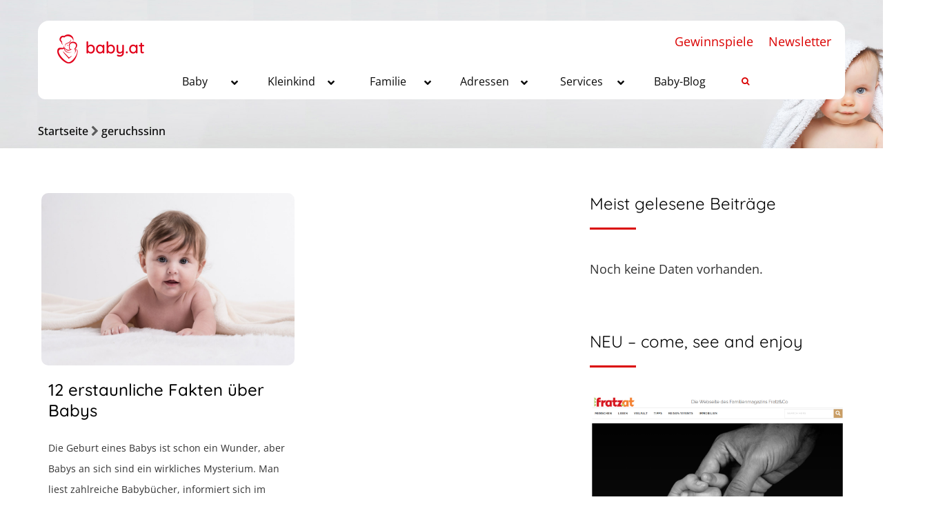

--- FILE ---
content_type: text/html; charset=UTF-8
request_url: https://www.baby.at/tag/geruchssinn/
body_size: 33726
content:
<!--WPFC_PAGE_TYPE_tag--><!DOCTYPE html>

<!--[if IE 7 ]>    <html lang="en-gb" class="isie ie7 oldie no-js"> <![endif]-->

<!--[if IE 8 ]>    <html lang="en-gb" class="isie ie8 oldie no-js"> <![endif]-->

<!--[if IE 9 ]>    <html lang="en-gb" class="isie ie9 no-js"> <![endif]-->

<!--[if (gt IE 9)|!(IE)]><!--> <html lang="de-DE" prefix="og: http://ogp.me/ns#"> <!--<![endif]-->

<head>

	<meta charset="UTF-8">

    <meta name='viewport' content='width=device-width, initial-scale=1'>
	<meta http-equiv="X-UA-Compatible" content="IE=edge">
    <meta name="p:domain_verify" content="b35825056abac3654de8bdf2d44637c3"/>
	<title>geruchssinn Archive - Baby.at</title>
<link href='https://www.baby.at/wp-content/themes/pregnancy/images/favicon.ico' rel='shortcut icon' type='image/x-icon'>
<link href='https://www.baby.at/wp-content/themes/pregnancy/images/apple-touch-icon.png' rel='apple-touch-icon-precomposed'>
<link href='https://www.baby.at/wp-content/themes/pregnancy/images/apple-touch-icon-114x114.png' sizes='114x114' rel='apple-touch-icon-precomposed'>
<link href='https://www.baby.at/wp-content/themes/pregnancy/images/apple-touch-icon-72x72.png' sizes='72x72' rel='apple-touch-icon-precomposed'>
<link href='https://www.baby.at/wp-content/themes/pregnancy/images/apple-touch-icon-144x144.png' sizes='144x144' rel='apple-touch-icon-precomposed'>

<!-- This site is optimized with the Yoast SEO plugin v10.1.3 - https://yoast.com/wordpress/plugins/seo/ -->
<link rel="canonical" href="https://www.baby.at/tag/geruchssinn/" />
<meta property="og:locale" content="de_DE" />
<meta property="og:type" content="object" />
<meta property="og:title" content="geruchssinn Archive - Baby.at" />
<meta property="og:url" content="https://www.baby.at/tag/geruchssinn/" />
<meta property="og:site_name" content="Baby.at" />
<meta name="twitter:card" content="summary_large_image" />
<meta name="twitter:title" content="geruchssinn Archive - Baby.at" />
<script type='application/ld+json'>{"@context":"https://schema.org","@type":"Organization","url":"https://www.baby.at/","sameAs":["https://www.facebook.com/baby.kleinkind/"],"@id":"https://www.baby.at/#organization","name":"timepublishing hf e.U.","logo":""}</script>
<!-- / Yoast SEO plugin. -->

<link rel='dns-prefetch' href='//ajax.googleapis.com' />
<link rel='dns-prefetch' href='//maps.googleapis.com' />
<link rel='dns-prefetch' href='//cdnjs.cloudflare.com' />
<link rel='dns-prefetch' href='//explorercanvas.googlecode.com' />
<link rel='dns-prefetch' href='//code.jquery.com' />

<link rel="alternate" type="application/rss+xml" title="Baby.at &raquo; Feed" href="https://www.baby.at/feed/" />
<link rel="alternate" type="application/rss+xml" title="Baby.at &raquo; Kommentar-Feed" href="https://www.baby.at/comments/feed/" />
<link rel="alternate" type="application/rss+xml" title="Baby.at &raquo; geruchssinn Schlagwort-Feed" href="https://www.baby.at/tag/geruchssinn/feed/" />
<link rel='stylesheet' id='ap-fileuploader-animation-css'  href='https://www.baby.at/wp-content/plugins/anonymous-post-pro/css/loading-animation.css?ver=5.2.15' type='text/css' media='all' />
<link rel='stylesheet' id='ap-fileuploader-css'  href='https://www.baby.at/wp-content/plugins/anonymous-post-pro/css/fileuploader.css?ver=5.2.15' type='text/css' media='all' />
<link rel='stylesheet' id='ap-jquery-ui-style-css'  href='//ajax.googleapis.com/ajax/libs/jqueryui/1.8.2/themes/smoothness/jquery-ui.css?ver=5.2.15' type='text/css' media='all' />
<link rel='stylesheet' id='ap-tagit-styles-css'  href='https://www.baby.at/wp-content/plugins/anonymous-post-pro/css/jquery.tagit.css?ver=5.2.15' type='text/css' media='all' />
<link rel='stylesheet' id='ap-tagit-ui-styles-css'  href='https://www.baby.at/wp-content/plugins/anonymous-post-pro/css/tagit.ui-zendesk.css?ver=5.2.15' type='text/css' media='all' />
<link rel='stylesheet' id='ap-front-styles-css'  href='https://www.baby.at/wp-content/plugins/anonymous-post-pro/css/frontend-style.css?ver=3.2.6' type='text/css' media='all' />
<link rel='stylesheet' id='ap-lightbox-css-css'  href='https://www.baby.at/wp-content/plugins/anonymous-post-pro/lightbox/css/lightbox.css?ver=3.2.6' type='text/css' media='all' />
<link rel='stylesheet' id='dt-animation-css-css'  href='https://www.baby.at/wp-content/plugins/designthemes-core-features/shortcodes/css/animations.css?ver=5.2.15' type='text/css' media='all' />
<link rel='stylesheet' id='dt-sc-ilightbox-css'  href='https://www.baby.at/wp-content/plugins/designthemes-core-features/shortcodes/css/ilightbox/ilightbox.css?ver=5.2.15' type='text/css' media='all' />
<link rel='stylesheet' id='dt-sc-dark-skin-css'  href='https://www.baby.at/wp-content/plugins/designthemes-core-features/shortcodes/css/ilightbox/dark-skin/skin.css?ver=5.2.15' type='text/css' media='all' />
<link rel='stylesheet' id='dt-sc-light-skin-css'  href='https://www.baby.at/wp-content/plugins/designthemes-core-features/shortcodes/css/ilightbox/light-skin/skin.css?ver=5.2.15' type='text/css' media='all' />
<link rel='stylesheet' id='dt-sc-parade-skin-css'  href='https://www.baby.at/wp-content/plugins/designthemes-core-features/shortcodes/css/ilightbox/parade-skin/skin.css?ver=5.2.15' type='text/css' media='all' />
<link rel='stylesheet' id='dt-sc-metro-black-css'  href='https://www.baby.at/wp-content/plugins/designthemes-core-features/shortcodes/css/ilightbox/metro-black-skin/skin.css?ver=5.2.15' type='text/css' media='all' />
<link rel='stylesheet' id='dt-sc-metro-white-css'  href='https://www.baby.at/wp-content/plugins/designthemes-core-features/shortcodes/css/ilightbox/metro-white-skin/skin.css?ver=5.2.15' type='text/css' media='all' />
<link rel='stylesheet' id='dt-sc-mac-skin-css'  href='https://www.baby.at/wp-content/plugins/designthemes-core-features/shortcodes/css/ilightbox/mac-skin/skin.css?ver=5.2.15' type='text/css' media='all' />
<link rel='stylesheet' id='dt-sc-smooth-skin-css'  href='https://www.baby.at/wp-content/plugins/designthemes-core-features/shortcodes/css/ilightbox/smooth-skin/skin.css?ver=5.2.15' type='text/css' media='all' />
<link rel='stylesheet' id='dt-sc-css-css'  href='https://www.baby.at/wp-content/plugins/designthemes-core-features/shortcodes/css/shortcodes.css?ver=5.2.15' type='text/css' media='all' />
<link rel='stylesheet' id='dt-pregnancy-addon-css'  href='https://www.baby.at/wp-content/plugins/designthemes-pregnancy-addon/css/pregnancy.css?ver=5.2.15' type='text/css' media='all' />
<link rel='stylesheet' id='dropdown-content-css'  href='https://www.baby.at/wp-content/plugins/dropdown-content//css/dropdowncontent.css?ver=1.0.2' type='text/css' media='all' />
<link rel='stylesheet' id='formcraft-common-css'  href='https://www.baby.at/wp-content/plugins/formcraft/dist/formcraft-common.css?ver=3.7.5' type='text/css' media='all' />
<link rel='stylesheet' id='formcraft-form-css'  href='https://www.baby.at/wp-content/plugins/formcraft/dist/form.css?ver=3.7.5' type='text/css' media='all' />
<link rel='stylesheet' id='dashicons-css'  href='https://www.baby.at/wp-includes/css/dashicons.min.css?ver=5.2.15' type='text/css' media='all' />
<link rel='stylesheet' id='post-views-counter-frontend-css'  href='https://www.baby.at/wp-content/plugins/post-views-counter/css/frontend.css?ver=1.2.14' type='text/css' media='all' />
<link rel='stylesheet' id='rs-plugin-settings-css'  href='https://www.baby.at/wp-content/plugins/revslider/public/assets/css/settings.css?ver=5.4.7.2' type='text/css' media='all' />
<style id='rs-plugin-settings-inline-css' type='text/css'>
#rs-demo-id {}
</style>
<link rel='stylesheet' id='wordpress-popular-posts-css-css'  href='https://www.baby.at/wp-content/plugins/wordpress-popular-posts/public/css/wpp.css?ver=4.2.2' type='text/css' media='all' />
<!--[if IE]>
<link rel='stylesheet' id='html5shiv-css'  href='https://cdnjs.cloudflare.com/ajax/libs/html5shiv/3.7.2/html5shiv.min.js?ver=3.7.2' type='text/css' media='1' />
<![endif]-->
<!--[if IE]>
<link rel='stylesheet' id='excanvas-css'  href='http://explorercanvas.googlecode.com/svn/trunk/excanvas.js?ver=2.0' type='text/css' media='1' />
<![endif]-->
<link rel='stylesheet' id='jquery-ui-datepicker-css'  href='https://code.jquery.com/ui/1.11.0/themes/smoothness/jquery-ui.css?ver=5.2.15' type='text/css' media='all' />
<link rel='stylesheet' id='fancybox-css'  href='https://www.baby.at/wp-content/plugins/easy-fancybox/fancybox/1.5.4/jquery.fancybox.min.css?ver=5.2.15' type='text/css' media='screen' />
<link rel='stylesheet' id='borlabs-cookie-css'  href='https://www.baby.at/wp-content/cache/borlabs-cookie/borlabs-cookie_1_de.css?ver=2.3-18' type='text/css' media='all' />
<link rel='stylesheet' id='ubermenu-css'  href='https://www.baby.at/wp-content/plugins/ubermenu/pro/assets/css/ubermenu.min.css?ver=3.4.1.1' type='text/css' media='all' />
<link rel='stylesheet' id='ubermenu-vanilla-css'  href='https://www.baby.at/wp-content/plugins/ubermenu/assets/css/skins/vanilla.css?ver=5.2.15' type='text/css' media='all' />
<link rel='stylesheet' id='ubermenu-font-awesome-all-css'  href='https://www.baby.at/wp-content/plugins/ubermenu/assets/fontawesome/css/all.min.css?ver=5.2.15' type='text/css' media='all' />
<link rel='stylesheet' id='style-css'  href='https://www.baby.at/wp-content/themes/pregnancy-child/style.css?ver=1.4' type='text/css' media='all' />
<link rel='stylesheet' id='prettyphoto-css'  href='https://www.baby.at/wp-content/plugins/js_composer/assets/lib/prettyphoto/css/prettyPhoto.min.css?ver=5.6' type='text/css' media='all' />
<link rel='stylesheet' id='font-awesome-css'  href='https://www.baby.at/wp-content/plugins/js_composer/assets/lib/bower/font-awesome/css/font-awesome.min.css?ver=5.6' type='text/css' media='all' />
<link rel='stylesheet' id='pe-icon-7-stroke-css'  href='https://www.baby.at/wp-content/themes/pregnancy/css/pe-icon-7-stroke.css?ver=5.2.15' type='text/css' media='all' />
<link rel='stylesheet' id='stroke-gap-icons-style-css'  href='https://www.baby.at/wp-content/themes/pregnancy/css/stroke-gap-icons-style.css?ver=5.2.15' type='text/css' media='all' />
<link rel='stylesheet' id='custom-css'  href='https://www.baby.at/wp-content/themes/pregnancy/css/style-custom-color.php?ver=1.4' type='text/css' media='all' />
<link rel='stylesheet' id='default-color-php-css'  href='https://www.baby.at/wp-content/themes/pregnancy/css/style-default-color.php?ver=1.4' type='text/css' media='all' />
<link rel='stylesheet' id='style-php-css'  href='https://www.baby.at/wp-content/themes/pregnancy/css/style-fonts.php?ver=1.4' type='text/css' media='all' />
<link rel='stylesheet' id='custom-event-css'  href='https://www.baby.at/wp-content/themes/pregnancy/tribe-events/custom.css?ver=1.4' type='text/css' media='all' />
<link rel='stylesheet' id='responsive-css'  href='https://www.baby.at/wp-content/themes/pregnancy/css/responsive.css?ver=1.4' type='text/css' media='all' />
<link rel='stylesheet' id='responsive-style-css'  href='https://www.baby.at/wp-content/themes/pregnancy/css/responsive-style.css?ver=1.4' type='text/css' media='all' />
<link rel='stylesheet' id='pregnancy-fonts-css'  href='https://www.baby.at/wp-content/uploads/omgf/pregnancy-fonts/pregnancy-fonts.css?ver=1662114420' type='text/css' media='all' />
<link rel='stylesheet' id='dt-custom-css'  href='https://www.baby.at/wp-content/themes/pregnancy/css/custom.css?ver=1.4' type='text/css' media='all' />
<script type='text/javascript' src='https://www.baby.at/wp-includes/js/jquery/jquery.js?ver=1.12.4-wp'></script>
<script type='text/javascript' src='https://www.baby.at/wp-includes/js/jquery/jquery-migrate.min.js?ver=1.4.1'></script>
<script type='text/javascript' src='//ajax.googleapis.com/ajax/libs/jqueryui/1.9.2/jquery-ui.min.js?ver=5.2.15'></script>
<script type='text/javascript' src='https://www.baby.at/wp-content/plugins/anonymous-post-pro/js/tag-it.js?ver=3.2.6'></script>
<script type='text/javascript' src='https://www.baby.at/wp-content/plugins/anonymous-post-pro/js/tag-it-custom.js?ver=3.2.6'></script>
<script type='text/javascript' src='https://www.baby.at/wp-content/plugins/anonymous-post-pro/js/fileuploader.js?ver=5.2.15'></script>
<script type='text/javascript' src='https://www.baby.at/wp-content/plugins/anonymous-post-pro/lightbox/js/lightbox.js?ver=3.2.6'></script>
<script type='text/javascript' src='https://www.baby.at/wp-includes/js/jquery/ui/core.min.js?ver=1.11.4'></script>
<script type='text/javascript' src='https://www.baby.at/wp-includes/js/jquery/ui/datepicker.min.js?ver=1.11.4'></script>
<script type='text/javascript'>
jQuery(document).ready(function(jQuery){jQuery.datepicker.setDefaults({"closeText":"Schlie\u00dfen","currentText":"Heute","monthNames":["Januar","Februar","M\u00e4rz","April","Mai","Juni","Juli","August","September","Oktober","November","Dezember"],"monthNamesShort":["Jan","Feb","Mrz","Apr","Mai","Jun","Jul","Aug","Sep","Okt","Nov","Dez"],"nextText":"Weiter","prevText":"Vorherige","dayNames":["Sonntag","Montag","Dienstag","Mittwoch","Donnerstag","Freitag","Samstag"],"dayNamesShort":["So","Mo","Di","Mi","Do","Fr","Sa"],"dayNamesMin":["S","M","D","M","D","F","S"],"dateFormat":"MM d, yy","firstDay":1,"isRTL":false});});
</script>
<script type='text/javascript'>
/* <![CDATA[ */
var ap_fileuploader = {"upload_url":"https:\/\/www.baby.at\/wp-admin\/admin-ajax.php","nonce":"dd954508b8"};
var ap_form_required_message = "This field is required";
var ap_captcha_error_message = "Sum is not correct.";
/* ]]> */
</script>
<script type='text/javascript' src='https://www.baby.at/wp-content/plugins/anonymous-post-pro/js/frontend.js?ver=3.2.6'></script>
<script type='text/javascript' src='https://www.baby.at/wp-content/plugins/revslider/public/assets/js/jquery.themepunch.tools.min.js?ver=5.4.7.2'></script>
<script type='text/javascript' src='https://www.baby.at/wp-content/plugins/revslider/public/assets/js/jquery.themepunch.revolution.min.js?ver=5.4.7.2'></script>
<script type='text/javascript'>
/* <![CDATA[ */
var wpp_params = {"sampling_active":"0","sampling_rate":"100","ajax_url":"https:\/\/www.baby.at\/wp-json\/wordpress-popular-posts\/v1\/popular-posts\/","ID":"","token":"52b25005e0","debug":""};
/* ]]> */
</script>
<script type='text/javascript' src='https://www.baby.at/wp-content/plugins/wordpress-popular-posts/public/js/wpp-4.2.0.min.js?ver=4.2.2'></script>
<script type='text/javascript'>
/* <![CDATA[ */
var borlabsCookiePrioritized = {"domain":"www.baby.at","path":"\/","version":"1","bots":"1","optInJS":{"statistics":{"google-tag-manager":"PHNjcmlwdCBhc3luYyBzcmM9Imh0dHBzOi8vd3d3Lmdvb2dsZXRhZ21hbmFnZXIuY29tL2d0YWcvanM\/[base64]"}}};
/* ]]> */
</script>
<script type='text/javascript' src='https://www.baby.at/wp-content/plugins/borlabs-cookie/assets/javascript/borlabs-cookie-prioritize.min.js?ver=2.3'></script>
<script type='text/javascript' src='https://www.baby.at/wp-content/themes/pregnancy/functions/js/modernizr.custom.js?ver=5.2.15'></script>
<link rel='https://api.w.org/' href='https://www.baby.at/wp-json/' />
<link rel="EditURI" type="application/rsd+xml" title="RSD" href="https://www.baby.at/xmlrpc.php?rsd" />
<link rel="wlwmanifest" type="application/wlwmanifest+xml" href="https://www.baby.at/wp-includes/wlwmanifest.xml" /> 
<meta name="generator" content="WordPress 5.2.15" />
<style id="ubermenu-custom-generated-css">
/** Font Awesome 4 Compatibility **/
.fa{font-style:normal;font-variant:normal;font-weight:normal;font-family:FontAwesome;}

/** UberMenu Custom Menu Styles (Customizer) **/
/* main */
 .ubermenu-main { background-color:#ffffff; background:-webkit-gradient(linear,left top,left bottom,from(#ffffff),to(#ffffff)); background:-webkit-linear-gradient(top,#ffffff,#ffffff); background:-moz-linear-gradient(top,#ffffff,#ffffff); background:-ms-linear-gradient(top,#ffffff,#ffffff); background:-o-linear-gradient(top,#ffffff,#ffffff); background:linear-gradient(top,#ffffff,#ffffff); border:1px solid #ffffff; }
 .ubermenu-main, .ubermenu-main > .ubermenu-nav { -webkit-border-radius:10px; -moz-border-radius:10px; -o-border-radius:10px; border-radius:10px; }
 .ubermenu-main .ubermenu-item-level-0 > .ubermenu-target { font-size:16px; text-transform:capitalize; color:#0a0a0a; border-left:1px solid #ffffff; border:none; }
 .ubermenu-main .ubermenu-nav .ubermenu-item.ubermenu-item-level-0 > .ubermenu-target { font-weight:normal; }
 .ubermenu.ubermenu-main .ubermenu-item-level-0:hover > .ubermenu-target, .ubermenu-main .ubermenu-item-level-0.ubermenu-active > .ubermenu-target { color:#0a0a0a; background-color:#ffffff; background:-webkit-gradient(linear,left top,left bottom,from(#ffffff),to(#ffffff)); background:-webkit-linear-gradient(top,#ffffff,#ffffff); background:-moz-linear-gradient(top,#ffffff,#ffffff); background:-ms-linear-gradient(top,#ffffff,#ffffff); background:-o-linear-gradient(top,#ffffff,#ffffff); background:linear-gradient(top,#ffffff,#ffffff); }
 .ubermenu-main .ubermenu-item-level-0.ubermenu-current-menu-item > .ubermenu-target, .ubermenu-main .ubermenu-item-level-0.ubermenu-current-menu-parent > .ubermenu-target, .ubermenu-main .ubermenu-item-level-0.ubermenu-current-menu-ancestor > .ubermenu-target { color:#000000; background-color:#ffffff; background:-webkit-gradient(linear,left top,left bottom,from(#ffffff),to(#ffffff)); background:-webkit-linear-gradient(top,#ffffff,#ffffff); background:-moz-linear-gradient(top,#ffffff,#ffffff); background:-ms-linear-gradient(top,#ffffff,#ffffff); background:-o-linear-gradient(top,#ffffff,#ffffff); background:linear-gradient(top,#ffffff,#ffffff); }
 .ubermenu-main .ubermenu-item.ubermenu-item-level-0 > .ubermenu-highlight { color:#0a0a0a; background-color:#ffffff; background:-webkit-gradient(linear,left top,left bottom,from(#ffffff),to(#ffffff)); background:-webkit-linear-gradient(top,#ffffff,#ffffff); background:-moz-linear-gradient(top,#ffffff,#ffffff); background:-ms-linear-gradient(top,#ffffff,#ffffff); background:-o-linear-gradient(top,#ffffff,#ffffff); background:linear-gradient(top,#ffffff,#ffffff); }
 .ubermenu.ubermenu-main .ubermenu-item-level-0 > .ubermenu-target { border-radius:16px; background-color:#ffffff; background:-webkit-gradient(linear,left top,left bottom,from(#ffffff),to(#ffffff)); background:-webkit-linear-gradient(top,#ffffff,#ffffff); background:-moz-linear-gradient(top,#ffffff,#ffffff); background:-ms-linear-gradient(top,#ffffff,#ffffff); background:-o-linear-gradient(top,#ffffff,#ffffff); background:linear-gradient(top,#ffffff,#ffffff); }
 .ubermenu-main .ubermenu-submenu.ubermenu-submenu-drop { color:#3f3f3f; }
 .ubermenu-main .ubermenu-submenu .ubermenu-highlight { color:#0a0a0a; }
 .ubermenu-main .ubermenu-submenu .ubermenu-item-header > .ubermenu-target, .ubermenu-main .ubermenu-tab > .ubermenu-target { font-size:14px; }
 .ubermenu-main .ubermenu-item-normal > .ubermenu-target { font-size:14px; }
 .ubermenu.ubermenu-main .ubermenu-tabs .ubermenu-tabs-group > .ubermenu-tab > .ubermenu-target { font-size:14px; }
 .ubermenu.ubermenu-main .ubermenu-submenu .ubermenu-tab.ubermenu-active > .ubermenu-target { color:#0a0a0a; }
 .ubermenu-main .ubermenu-submenu .ubermenu-tab.ubermenu-current-menu-item > .ubermenu-target, .ubermenu-main .ubermenu-submenu .ubermenu-tab.ubermenu-current-menu-parent > .ubermenu-target, .ubermenu-main .ubermenu-submenu .ubermenu-tab.ubermenu-current-menu-ancestor > .ubermenu-target { color:#0a0a0a; }
 .ubermenu-main .ubermenu-target > .ubermenu-target-description { font-size:14px; }
 .ubermenu-responsive-toggle.ubermenu-responsive-toggle-main { background:#ffffff; color:#0a0a0a; }
 .ubermenu-responsive-toggle.ubermenu-responsive-toggle-main:hover { background:#ffffff; color:#0a0a0a; }


/* Status: Loaded from Transient */

</style><!-- pregnancy dynamic style -->
<style id="pregnancy-dynamic-style-css">
a, h1 a:hover, h2 a:hover, h3 a:hover, h4 a:hover, h5 a:hover, h6 a:hover, .menu-icons-wrapper .search a:hover, .portfolio .image-overlay .links a:hover, #footer a:hover, #footer .footer-copyright .menu-links li a:hover, #footer .footer-copyright .copyright-left a:hover, .top-bar a:hover, #footer .dt-sc-dark-bg .recent-posts-widget li .entry-meta a:hover, #footer .dt-sc-dark-bg .entry-title h4 a:hover, #footer .dt-sc-dark-bg a:hover, .dt-sc-sociable.diamond-square-border li:hover a, .available-domains li span,.blog-entry.entry-date-left .entry-date a:hover, .dt-sc-menu .image-overlay .price, .dt-sc-menu .image-overlay h6 a:hover, .dt-sc-menu .menu-categories a:hover, .dt-sc-title.with-sub-title h3, .blog-entry .entry-meta a:hover, .dt-sc-image-with-caption h3 a, .blog-entry.entry-date-author-left .entry-date-author .comments:hover, .blog-entry.entry-date-author-left .entry-date-author .comments:hover i, .dt-sc-model-sorting a:hover, .dt-sc-model-sorting a.active-sort, .left-header-footer .dt-sc-sociable.filled li a, .entry-meta-data p a:hover, .blog-entry.entry-date-author-left .entry-date-author .entry-author a:hover, .blog-entry.entry-date-author-left .entry-date-author .comments a:hover, .widget #wp-calendar td a:hover, .portfolio.type7 .image-overlay .links a, .dt-sc-dark-bg .widget #wp-calendar td a:hover, .project-details li a:hover, .portfolio-categories a:hover, .dt-portfolio-single-slider-wrapper #bx-pager a.active:hover:before, .dt-portfolio-single-slider-wrapper #bx-pager a, .breadcrumb a:hover, .secondary-sidebar .widget ul li > a:hover { color:#da0000; }#main-menu ul li a:hover, #main-menu > ul > li.current_page_item > a, #main-menu > ul > li.current_page_ancestor > a, #main-menu > ul > li.current-menu-item > a, #main-menu ul > li.current-menu-ancestor > a, #main-menu ul li.menu-item-simple-parent ul > li.current_page_item > a, #main-menu ul li.menu-item-simple-parent ul > li.current_page_ancestor > a, #main-menu ul li.menu-item-simple-parent ul > li.current-menu-item > a, #main-menu ul li.menu-item-simple-parent ul > li.current-menu-ancestor > a { color:#da0000; }#main-menu ul li.menu-item-simple-parent ul li a:hover, #main-menu ul li.menu-item-megamenu-parent:hover > a, #main-menu ul > li.menu-item-simple-parent:hover > a, #main-menu ul li.menu-item-simple-parent ul li:hover > a { color:#da0000; }#main-menu .megamenu-child-container ul.sub-menu > li > ul li a:hover { color:#da0000; }#main-menu .megamenu-child-container ul.sub-menu > li.current_page_item > a, #main-menu .megamenu-child-container ul.sub-menu > li.current_page_ancestor > a, #main-menu .megamenu-child-container ul.sub-menu > li.current-menu-item > a, #main-menu .megamenu-child-container ul.sub-menu > li.current-menu-ancestor > a, #main-menu .megamenu-child-container ul.sub-menu > li.current_page_item > span, #main-menu .megamenu-child-container ul.sub-menu > li.current_page_ancestor > span, #main-menu .megamenu-child-container ul.sub-menu > li.current-menu-item > span, #main-menu .megamenu-child-container ul.sub-menu > li.current-menu-ancestor > span { color:#da0000; }.menu-active-highlight-grey #main-menu > ul.menu > li.current_page_item > a:before, .menu-active-highlight-grey #main-menu > ul.menu > li.current_page_ancestor > a:before, .menu-active-highlight-grey #main-menu > ul.menu > li.current-menu-item > a:before, .menu-active-highlight-grey #main-menu > ul.menu > li.current-menu-ancestor > a:before { background:#da0000; }.menu-active-with-double-border #main-menu > ul.menu > li.current_page_item > a, .menu-active-with-double-border #main-menu > ul.menu > li.current_page_ancestor > a, .menu-active-with-double-border #main-menu > ul.menu > li.current-menu-item > a, .menu-active-with-double-border #main-menu > ul.menu > li.current-menu-ancestor > a { border-color:#da0000; }#main-menu ul li.menu-item-simple-parent ul, #main-menu .megamenu-child-container { border-bottom-color:#da0000; }.menu-active-highlight-grey #main-menu > ul.menu > li.current_page_item > a:before, .menu-active-highlight-grey #main-menu > ul.menu > li.current_page_ancestor > a:before, .menu-active-highlight-grey #main-menu > ul.menu > li.current-menu-item > a:before, .menu-active-highlight-grey #main-menu > ul.menu > li.current-menu-ancestor > a:before, .left-header #main-menu > ul.menu > li.current_page_item > a, .left-header #main-menu > ul.menu > li.current_page_ancestor > a, .left-header #main-menu > ul.menu > li.current-menu-item > a, .left-header #main-menu > ul.menu > li.current-menu-ancestor > a { background:#da0000; }.menu-active-highlight #main-menu > ul.menu > li.current_page_item, .menu-active-highlight #main-menu > ul.menu > li.current_page_ancestor, .menu-active-highlight #main-menu > ul.menu > li.current-menu-item, .menu-active-highlight #main-menu > ul.menu > li.current-menu-ancestor, .menu-active-with-icon #main-menu > ul.menu > li.current_page_item > a:before, .menu-active-with-icon #main-menu > ul.menu > li.current_page_ancestor > a:before, .menu-active-with-icon #main-menu > ul.menu > li.current-menu-item > a:before, .menu-active-with-icon #main-menu > ul.menu > li.current-menu-ancestor > a:before, .menu-active-with-icon #main-menu > ul.menu > li.current_page_item > a:after, .menu-active-with-icon #main-menu > ul.menu > li.current_page_ancestor > a:after, .menu-active-with-icon #main-menu > ul.menu > li.current-menu-item > a:after, .menu-active-with-icon #main-menu > ul.menu > li.current-menu-ancestor > a:after, .menu-active-border-with-arrow#main-menu > ul.menu > li.current_page_item > a:after, .menu-active-border-with-arrow#main-menu > ul.menu > li.current_page_ancestor > a:after, .menu-active-border-with-arrow#main-menu > ul.menu > li.current-menu-item > a:after, .menu-active-border-with-arrow#main-menu > ul.menu > li.current-menu-ancestor > a:after, .menu-active-with-two-border #main-menu > ul.menu > li.current_page_item > a:before, .menu-active-with-two-border #main-menu > ul.menu > li.current_page_ancestor > a:before, .menu-active-with-two-border #main-menu > ul.menu > li.current-menu-item > a:before, .menu-active-with-two-border #main-menu > ul.menu > li.current-menu-ancestor > a:before, .menu-active-with-two-border #main-menu > ul.menu > li.current_page_item > a:after, .menu-active-with-two-border #main-menu > ul.menu > li.current_page_ancestor > a:after, .menu-active-with-two-border #main-menu > ul.menu > li.current-menu-item > a:after, .menu-active-with-two-border #main-menu > ul.menu > li.current-menu-ancestor > a:after { background:#da0000; }.two-color-header .main-header-wrapper:before { background:#da0000; }.menu-active-border-with-arrow#main-menu > ul.menu > li.current_page_item > a:before, .menu-active-border-with-arrow#main-menu > ul.menu > li.current_page_ancestor > a:before, .menu-active-border-with-arrow#main-menu > ul.menu > li.current-menu-item > a:before, .menu-active-border-with-arrow#main-menu > ul.menu > li.current-menu-ancestor > a:before { border-bottom-color:#da0000; }.menu-active-highlight-with-arrow #main-menu > ul.menu > li.current_page_item > a:before, .menu-active-highlight-with-arrow #main-menu > ul.menu > li.current_page_ancestor > a:before, .menu-active-highlight-with-arrow #main-menu > ul.menu > li.current-menu-item > a:before, .menu-active-highlight-with-arrow #main-menu > ul.menu > li.current-menu-ancestor > a:before { border-top-color:#da0000; }#main-menu .menu-item-widget-area-container .widget ul li > a:hover, #main-menu .megamenu-child-container.dt-sc-dark-bg > ul.sub-menu > li > a:hover, #main-menu .megamenu-child-container.dt-sc-dark-bg ul.sub-menu > li > ul li a:hover, #main-menu .megamenu-child-container.dt-sc-dark-bg ul.sub-menu > li > ul li a:hover .fa, #main-menu .dt-sc-dark-bg .menu-item-widget-area-container .widget ul li > a:hover, #main-menu .dt-sc-dark-bg .menu-item-widget-area-container .widget_recent_posts .entry-title h4 a:hover, #main-menu ul li.menu-item-simple-parent.dt-sc-dark-bg ul li a:hover, #main-menu .menu-item-widget-area-container .widget li:hover:before { color:#da0000; }.dt-menu-toggle { background:#da0000; }.dt-sc-portfolio-sorting a.active-sort, .dt-sc-portfolio-sorting a:hover, .dt-sc-sociable.rounded-border li a:hover, .dt-sc-dark-bg .dt-sc-sociable.rounded-border li a:hover, .dt-sc-dark-bg .dt-sc-sociable.square-border li a:hover, .dt-sc-sociable.diamond-square-border li:hover, .widget .dt-sc-newsletter-section.boxed, .widget .dt-sc-newsletter-section.boxed .dt-sc-subscribe-frm input[type="submit"], .tagcloud a:hover, .dt-sc-dark-bg .tagcloud a:hover, .blog-entry.entry-date-left .entry-date span, .dt-sc-menu-sorting a.active-sort, .dt-sc-menu .image-overlay .price, .hotel-search-container form input[type="submit"], .pagination ul li a:hover, .pagination ul li span, .portfolio.type7 .image-overlay .links a:before, .blog-entry.blog-medium-style:hover .entry-format a, ul.commentlist li .reply a:hover, .post-nav-container .post-next-link a:hover, .post-nav-container .post-prev-link a:hover { border-color:#da0000; }.dt-sc-portfolio-sorting a.active-sort, .dt-sc-portfolio-sorting a:hover, .dt-sc-portfolio-sorting a:hover:before, .dt-sc-portfolio-sorting a:hover:after, .dt-sc-portfolio-sorting a.active-sort:before, .dt-sc-portfolio-sorting a.active-sort:after, .entry-format a, .menu-icons-wrapper.rounded-icons .search a span:hover, .menu-icons-wrapper.rounded-icons .cart a span:hover, .live-chat a, input[type="submit"], button, input[type="reset"], .widget .dt-sc-newsletter-section.boxed .dt-sc-subscribe-frm input[type="submit"]:hover, .tagcloud a:hover, .dt-sc-dark-bg .tagcloud a:hover, .widgettitle:before, .domain-search-container, .dt-sc-icon-box.type6 .icon-wrapper, .skin-highlight, .left-header-footer, .menu-icons-wrapper .cart sup, .post-edit-link:hover, .vc_inline-link:hover, .pagination ul li a:hover, .pagination ul li span, .widget.widget_categories ul li > a:hover span, .widget.widget_archive ul li > a:hover span, .widget.widget_archive ul li > a:hover span, #footer .dt-sc-dark-bg .widget.widget_categories ul li > a:hover span, #footer .dt-sc-dark-bg .widget.widget_archive ul li > a:hover span, .portfolio.type2 .image-overlay-details, .portfolio.type2 .image-overlay .links a:hover, .dt-sc-portfolio-sorting.type2, .dt-sc-portfolio-sorting.type2:before, .portfolio.type6 .image-overlay .links a:hover, .portfolio.type7 .image-overlay-details .categories a:before, .portfolio.type7 .image-overlay .links a:hover:before, .blog-entry.blog-medium-style:hover .entry-format a,.blog-entry.blog-medium-style.dt-blog-medium-highlight.dt-sc-skin-highlight, .blog-entry.blog-medium-style.dt-blog-medium-highlight.dt-sc-skin-highlight .entry-format a, ul.commentlist li .reply a:hover, .post-nav-container .post-next-link a:hover, .post-nav-container .post-prev-link a:hover, .dt-sc-dark-bg .widget.widget_categories ul li > a:hover span, th, .dt-bmi-inner-content tbody th, .dt-bmi-inner-content tbody tr:nth-child(2n+1) th { background:#da0000; }.left-header #toggle-sidebar, .overlay-header #trigger-overlay, .overlay .overlay-close { background:#da0000; }.overlay-header .overlay { background:rgba(218,0,0, 0.9); }.portfolio .image-overlay, .recent-portfolio-widget ul li a:before, .dt-sc-image-caption.type2:hover .dt-sc-image-content { background:rgba(218,0,0, 0.9); }.portfolio.type4 .image-overlay { background:rgba(218,0,0, 0.8); }.available-domains li .tdl:before, .available-domains li:hover .dt-sc-button, .dt-sc-highlight.extend-bg-fullwidth-left:before, .dt-sc-menu .menu-categories a:before, .hotel-search-container form input[type="submit"]:hover, .hotel-search-container .selection-box:after { background:#da0000; }.dt-sc-up-arrow:before, .dt-sc-image-caption .dt-sc-image-wrapper .icon-wrapper:before, .dt-sc-triangle-wrapper.alter:hover .dt-sc-triangle-content:before { border-bottom-color:#da0000; }.dt-sc-triangle-wrapper:hover .dt-sc-triangle-content:before { border-top-color:#da0000; }.secondary-sidebar .type5 .widgettitle { border-color:rgba(218,0,0, 0.5); }.secondary-sidebar .type3 .widgettitle, .secondary-sidebar .type6 .widgettitle, .secondary-sidebar .type13 .widgettitle:before { border-color:#da0000; }.secondary-sidebar .type12 .widgettitle { background:rgba(218,0,0, 0.2); }.dt-sc-icon-box.type1 .icon-wrapper .icon, .dt-sc-icon-box.type2 .icon-wrapper .icon, .skin-highlight .dt-sc-button.rounded-border:hover, .skin-highlight .dt-sc-button.bordered:hover, .dt-sc-icon-box.type4 .icon-wrapper span, .dt-sc-icon-box.type5:hover .icon-content h4 a, .dt-sc-testimonial-special-wrapper:after, .dt-sc-popular-procedures .details .duration, .dt-sc-popular-procedures .details .price, .dt-sc-testimonial.type4 .dt-sc-testimonial-author cite, ul.dt-sc-tabs-vertical-frame > li > a:hover, ul.dt-sc-tabs-vertical-frame > li.current a, .dt-sc-text-with-icon span, .dt-sc-testimonial.type5 .dt-sc-testimonial-author cite, ul.dt-sc-tabs-horizontal-frame > li > a.current, .dt-sc-title.script-with-sub-title h2, .dt-sc-image-caption.type3 .dt-sc-image-content h3, .dt-sc-menu-sorting a:hover, .dt-sc-menu-sorting a.active-sort, .dt-sc-team.rounded .dt-sc-team-details .dt-sc-team-social li a:hover, .dt-sc-dark-bg .blog-medium-style.white-highlight .dt-sc-button.fully-rounded-border, .dt-sc-contact-info.type3 span, .dt-sc-timeline .dt-sc-timeline-content h2 span, .dt-sc-title.with-two-color-stripe h2, .dt-sc-hr-timeline-section.type2 .dt-sc-hr-timeline-content:hover h3, .dt-sc-training-details h6, .dt-sc-icon-box.type5.no-icon-bg .icon-wrapper span, .dt-sc-icon-box.type5.no-icon-bg:hover .icon-wrapper span, .dt-sc-counter.type3.diamond-square h4, .dt-sc-icon-box.type10:hover .icon-content h4, .dt-sc-counter.type6:hover h4, .dt-sc-button.with-shadow.white, .dt-sc-pr-tb-col.type2 .dt-sc-buy-now a, .dt-sc-event-image-caption .dt-sc-image-content h3, .dt-sc-events-list .dt-sc-event-title h5 a, .dt-sc-team-social.hexagon-border li:hover a, .dt-sc-sociable.hexagon-border li:hover a, .dt-sc-icon-box.type10 .icon-wrapper span, .dt-sc-button.fully-rounded-border, .dt-sc-button.rounded-border, .dt-sc-button.bordered, ul.dt-sc-tabs-horizontal > li > a.current, ul.dt-sc-tabs-vertical > li > a.current, ul.dt-sc-tabs-horizontal > li > a:hover, ul.dt-sc-tabs-vertical > li > a:hover, ul.dt-sc-tabs-horizontal-frame > li > a:hover, .dt-sc-dark-bg.skin-color .dt-sc-button.fully-rounded-border:hover, .dt-sc-sociable.hexagon-with-border li:hover a { color:#da0000; }.dt-sc-menu-sorting a { color:rgba(218,0,0, 0.6); }.dt-sc-small-separator, .dt-sc-button.filled, .dt-sc-button:hover, .dt-sc-highlight, .dt-sc-icon-box.type1 .icon-content h4:before, .dt-sc-counter.type1 .icon-wrapper:before, .dt-sc-testimonial-wrapper .dt-sc-testimonial-bullets a:hover, .dt-sc-testimonial-wrapper .dt-sc-testimonial-bullets a.active, .dt-sc-team-social.rounded-border li a:hover, .dt-sc-icon-box.type3 .icon-wrapper span, .dt-sc-team-social.rounded-square li a, .dt-sc-team.hide-social-show-on-hover:hover .dt-sc-team-details, .dt-sc-button.rounded-border:hover, .dt-sc-button.bordered:hover, .carousel-arrows a:hover, .dt-sc-diamond-separator, .dt-sc-icon-box.type5:hover .icon-wrapper:before, .dt-sc-pr-tb-col.minimal:hover .dt-sc-price, .dt-sc-pr-tb-col:hover .dt-sc-buy-now a, .dt-sc-pr-tb-col.minimal:hover .icon-wrapper:before, .dt-sc-pr-tb-col:hover .dt-sc-tb-header, .dt-sc-icon-box.type7 .icon-wrapper span, .dt-sc-team-social.square-border li a:hover, .two-color-section:before, .dt-sc-counter.type2 .dt-sc-couter-icon-holder, .dt-sc-contact-info.type2:hover span, .dt-sc-colored-big-buttons:hover, .dt-sc-colored-big-buttons span, .dt-sc-team.rounded:hover .dt-sc-team-thumb:after, .dt-sc-button.fully-rounded-border:hover, .dt-sc-dark-bg .blog-medium-style.white-highlight .dt-sc-button.fully-rounded-border:hover, .dt-sc-contact-info.type3, .dt-sc-title.with-two-color-bg:after, .dt-sc-hr-timeline-section.type1:before, .dt-sc-hr-timeline-section.type1 .dt-sc-hr-timeline .dt-sc-hr-timeline-content:after, .dt-sc-hr-timeline-section.type1 .dt-sc-hr-timeline-wrapper:before, .dt-sc-hr-timeline-section.type1 .dt-sc-hr-timeline-wrapper:after, .dt-sc-hr-timeline-section.type2 .dt-sc-hr-timeline-content h3:before, .dt-sc-hr-timeline-section.type2 .dt-sc-hr-timeline:hover .dt-sc-hr-timeline-thumb:before, .dt-sc-training-details-overlay, .dt-sc-classes:hover .dt-sc-classes-details, .dt-sc-icon-box.type5.rounded:hover .icon-wrapper, .dt-sc-image-caption.type4:hover .dt-sc-button, .dt-sc-timeline-section.type2:before, .dt-sc-counter.type5:hover:after, .dt-sc-triangle-title:after, .diamond-narrow-square-border li:hover:before, .dt-sc-title.with-right-border-decor:after, .dt-sc-icon-box.type10:hover .icon-wrapper:before, .dt-sc-icon-box.type10 .icon-content h4:before, .dt-sc-title.with-right-border-decor:before, .dt-sc-team.hide-social-role-show-on-hover:hover .dt-sc-team-details, .dt-sc-team.hide-social-role-show-on-hover .dt-sc-team-social li:hover, .dt-sc-counter.type6 h4:before, .dt-sc-counter.type6:hover .dt-sc-couter-icon-holder:before, .dt-sc-contact-info.type4 span:after, .dt-sc-contact-info.type4:before, .dt-sc-pr-tb-col.type2 .dt-sc-tb-header .dt-sc-tb-title:before, .dt-sc-pr-tb-col.type2 .dt-sc-tb-content:before, .dt-sc-pr-tb-col.type2 .dt-sc-tb-content li .highlight, .dt-sc-pr-tb-col.type2:hover .dt-sc-price:before, .dt-sc-event-image-caption:hover, .dt-sc-content-with-hexagon-shape, .dt-sc-sociable.hexagon-with-border li, .dt-sc-contact-info.type5 .dt-sc-contact-icon, .dt-sc-title.with-boxed, .dt-sc-readmore-plus-icon:hover:before, .dt-sc-readmore-plus-icon:hover:after, .dt-sc-icon-box.type11:before, .dt-sc-contact-details-on-map .map-switch-icon, .dt-sc-hexagons li .dt-sc-hexagon-overlay, .dt-sc-counter.type3.diamond-square .dt-sc-couter-icon-holder .icon-wrapper:before, .dt-sc-titled-box h6.dt-sc-titled-box-title, .dt-sc-pr-tb-col.type2:hover .dt-sc-buy-now a, .dt-sc-counter.type4:hover .dt-sc-couter-icon-holder, .dt-sc-images-wrapper .carousel-arrows a:hover { background:#da0000; }.dt-sc-contact-info.type5:hover, .dt-sc-contact-info.type6 { background-color:#da0000; }.dt-sc-team.type2 .dt-sc-team-thumb .dt-sc-team-thumb-overlay, .dt-sc-hexagon-image span:before { background:rgba(218,0,0, 0.9); }.dt-sc-testimonial-wrapper .dt-sc-testimonial-bullets a:hover, .dt-sc-testimonial-wrapper .dt-sc-testimonial-bullets a.active, .dt-sc-testimonial-wrapper .dt-sc-testimonial-bullets a.active:before, .dt-sc-testimonial-wrapper .dt-sc-testimonial-bullets a.active:hover:before, .dt-sc-team-social.rounded-border li a:hover, .carousel-arrows a:hover, .dt-sc-testimonial-images li.selected div, .dt-sc-team-social.square-border li a:hover, .dt-sc-image-caption.type2 .dt-sc-image-content, .dt-sc-text-with-icon.border-bottom, .dt-sc-text-with-icon.border-right, .dt-sc-testimonial.type5 .dt-sc-testimonial-quote, .dt-sc-contact-info.type2:hover, .dt-sc-newsletter-section.type2 .dt-sc-subscribe-frm input[type="text"], .dt-sc-colored-big-buttons, .dt-sc-button.fully-rounded-border, .dt-sc-button.fully-rounded-border:hover, .dt-sc-dark-bg .blog-medium-style.white-highlight .dt-sc-button.fully-rounded-border, .dt-sc-button.rounded-border.black:hover, .dt-sc-button.bordered.black:hover, .dt-sc-button.bordered:hover, .dt-sc-button.rounded-border:hover, .dt-sc-hr-timeline-section.type1 .dt-sc-hr-timeline .dt-sc-hr-timeline-content:before, .dt-sc-image-caption.type4, .dt-sc-image-caption.type4:hover .dt-sc-button, .dt-sc-timeline-section.type2 .dt-sc-timeline-image-wrapper, .dt-sc-timeline-section.type2 .dt-sc-timeline .dt-sc-timeline-content:after, .dt-sc-timeline-section.type2:after, .dt-sc-counter.type3.diamond-square, .dt-sc-icon-box.type5.no-icon .icon-content h4, .dt-sc-icon-box.type5.no-icon, .dt-sc-counter.type5:hover:before, .dt-sc-counter.type5:hover:after, .diamond-narrow-square-border li:before, .dt-sc-title.with-right-border-decor h2:before, .dt-sc-icon-box.type10 .icon-wrapper:before, .dt-sc-icon-box.type10, .dt-sc-counter.type6, .dt-sc-contact-info.type4, .last .dt-sc-contact-info.type4, .dt-sc-pr-tb-col.type2 .dt-sc-tb-header:before, .dt-sc-hexagons li:hover, .dt-sc-hexagons li:hover:before, .dt-sc-hexagons li:hover:after, .dt-sc-hexagons li, .dt-sc-hexagons li:before, .dt-sc-hexagons li .dt-sc-hexagon-overlay:before, .dt-sc-hexagons li:after, .dt-sc-hexagons li .dt-sc-hexagon-overlay:after, ul.dt-sc-tabs-horizontal > li > a.current, ul.dt-sc-tabs-vertical > li > a.current { border-color:#da0000; }.dt-sc-pr-tb-col.type2 .dt-sc-tb-content:after, .dt-sc-content-with-hexagon-shape:after { border-top-color:#da0000; }.dt-sc-content-with-hexagon-shape:before { border-bottom-color:#da0000; }.dt-sc-event-image-caption:hover .dt-sc-image-content:before { border-left-color:#da0000; }.dt-sc-toggle-frame h5.dt-sc-toggle-accordion.active a, .dt-sc-toggle-frame h5.dt-sc-toggle.active a { color:#da0000; }.dt-sc-toggle-frame h5.dt-sc-toggle-accordion.active a:before, h5.dt-sc-toggle-accordion.active a:before, .dt-sc-toggle-frame h5.dt-sc-toggle.active a:before, h5.dt-sc-toggle.active a:before, .type2 .dt-sc-toggle-frame h5.dt-sc-toggle-accordion.active, .type2 .dt-sc-toggle-frame h5.dt-sc-toggle.active { background:#da0000; }.type2 .dt-sc-toggle-frame h5.dt-sc-toggle-accordion.active, .type2 .dt-sc-toggle-frame h5.dt-sc-toggle.active { border-color:#da0000; } ul.side-nav li a:hover, .dt-sc-tabs-vertical-frame-container.type2 ul.dt-sc-tabs-vertical-frame > li > a.current:before, .dt-sc-image-caption.type8:hover .dt-sc-image-content h3 a:hover, .dt-sc-icon-box.type13 .icon-content h4, .dt-sc-testimonial.type8 .dt-sc-testimonial-quote blockquote q, .dt-sc-progress-wrapper .dt-sc-bar-title, .dt-sc-hexagon-title h2 span, .dt-sc-toggle-panel h2 span, .dt-sc-testimonial.type7 .dt-sc-testimonial-quote blockquote cite, .dt-sc-timeline-section.type4 .dt-sc-timeline:hover .dt-sc-timeline-content h2, .dt-sc-icon-box.type14 .icon-content h4 { color:#da0000; }.dt-sc-timeline-section.type3 .dt-sc-timeline .dt-sc-timeline-content h2:before, ul.side-nav li a:hover:before, ul.side-nav > li.current_page_item > a:before, ul.side-nav > li > ul > li.current_page_item > a:before, ul.side-nav > li > ul > li > ul > li.current_page_item > a:before, .dt-sc-contact-info.type7 span:after, .dt-sc-tabs-horizontal-frame-container.type4 ul.dt-sc-tabs-horizontal-frame > li > a.current > span:after, .dt-sc-icon-box.type3.dt-sc-diamond:hover .icon-wrapper:after, .dt-sc-icon-box.type5.rounded-skin .icon-wrapper, .dt-sc-image-caption.type8 .dt-sc-image-content:before, .dt-sc-tabs-horizontal-frame-container.type5 ul.dt-sc-tabs-horizontal-frame > li > a.current, .dt-sc-icon-box.type13:hover, .dt-sc-contact-info.type8:hover span, .dt-sc-toggle-icon, .dt-sc-timeline-section.type4 .dt-sc-timeline .dt-sc-timeline-content h2:before, .dt-sc-timeline-section.type4 .dt-sc-timeline:hover .dt-sc-timeline-thumb:before, .dt-sc-icon-box.type12, .dt-sc-tabs-horizontal-frame-container.type6 ul.dt-sc-tabs-horizontal-frame > li > a, .dt-sc-icon-box.type14:hover, .dt-sc-tabs-vertical-frame-container.type3 ul.dt-sc-tabs-vertical-frame > li > a:hover, .dt-sc-tabs-vertical-frame-container.type3 ul.dt-sc-tabs-vertical-frame > li > a.current, .dt-sc-tabs-vertical-frame-container.type4 ul.dt-sc-tabs-vertical-frame > li > a:before, .dt-sc-tabs-vertical-frame-container.type4 ul.dt-sc-tabs-vertical-frame > li > a:after { background:#da0000; }.dt-sc-keynote-speakers .dt-sc-speakers-thumb .dt-sc-speakers-thumb-overlay { background:rgba(218,0,0, 0.9); }.dt-sc-timeline-section.type4 .dt-sc-timeline-thumb-overlay { background:rgba(218,0,0, 0.7); }.type3 .dt-sc-toggle-frame .dt-sc-toggle-content, .dt-sc-tabs-vertical-frame-container.type3 ul.dt-sc-tabs-vertical-frame > li > a.current:before { border-left-color:#da0000; }.dt-sc-tabs-horizontal-frame-container.type3 ul.dt-sc-tabs-horizontal-frame > li > a.current, .dt-sc-tabs-horizontal-frame-container.type4 ul.dt-sc-tabs-horizontal-frame > li > a.current { border-bottom-color:#da0000; }.dt-sc-icon-box.type3.dt-sc-diamond:hover .icon-wrapper:after, .dt-sc-single-hexagon, .dt-sc-single-hexagon:before, .dt-sc-single-hexagon .dt-sc-single-hexagon-overlay:before, .dt-sc-single-hexagon:after, .dt-sc-single-hexagon .dt-sc-single-hexagon-overlay:after, .dt-sc-counter.type6 .dt-sc-couter-icon-holder:before, .dt-sc-tabs-vertical-frame-container.type3 ul.dt-sc-tabs-vertical-frame > li > a:hover, .dt-sc-tabs-vertical-frame-container.type3 ul.dt-sc-tabs-vertical-frame > li > a.current { border-color:#da0000; }.skin-highlight .dt-sc-tabs-horizontal-frame-container.type6 ul.dt-sc-tabs-horizontal-frame > li > a:before { border-top-color:#da0000; }#buddypress div.pagination .pagination-links span, #buddypress div.pagination .pagination-links a:hover, #buddypress #members-dir-list ul li:hover { border-color:#da0000; }#buddypress div.pagination .pagination-links span, #buddypress div.pagination .pagination-links a:hover, #buddypress #group-create-body #group-creation-previous, #item-header-content #item-meta > #item-buttons .group-button, #buddypress div#subnav.item-list-tabs ul li.feed a:hover, #buddypress div.activity-meta a:hover, #buddypress div.item-list-tabs ul li.selected a span, #buddypress .activity-list li.load-more a, #buddypress .activity-list li.load-newest a { background-color:#da0000; }#members-list.item-list.single-line li h5 span.small a.button, #buddypress div.item-list-tabs ul li.current a, #buddypress #group-create-tabs ul li.current a, #buddypress a.bp-primary-action:hover span, #buddypress div.item-list-tabs ul li.selected a { color:#da0000; }.bbp-pagination-links a:hover, .bbp-pagination-links span.current { border-color:#da0000; }#bbpress-forums li.bbp-header, .bbp-submit-wrapper #bbp_topic_submit, .bbp-reply-form #bbp_reply_submit, .bbp-pagination-links a:hover, .bbp-pagination-links span.current, #bbpress-forums #subscription-toggle a.subscription-toggle { background-color:#da0000; }.bbp-forums .bbp-body .bbp-forum-info::before { color:#da0000; }#tribe-bar-views .tribe-bar-views-list .tribe-bar-views-option a:hover, #tribe-bar-views .tribe-bar-views-list .tribe-bar-views-option.tribe-bar-active a:hover, #tribe-bar-form .tribe-bar-submit input[type="submit"], #tribe-bar-views .tribe-bar-views-list li.tribe-bar-active a, .tribe-events-calendar thead th, #tribe-events-content .tribe-events-tooltip h4, .tribe-events-calendar td.tribe-events-present div[id*="tribe-events-daynum-"], .tribe-events-read-more, #tribe-events .tribe-events-button, .tribe-events-button, .tribe-events-calendar td.tribe-events-present div[id*="tribe-events-daynum-"] > a, .tribe-events-back > a { background:#da0000; }.tribe-events-list .tribe-events-event-cost span { border-color:#da0000; }.tribe-grid-header, .tribe-grid-allday .tribe-events-week-allday-single, .tribe-grid-body .tribe-events-week-hourly-single { background:#da0000; } .type1 .event-schedule, .type1.tribe_events .nav-top-links a:hover, .type1.tribe_events .event-image-wrapper .event-datetime > i, .type1.tribe_events .event-image-wrapper .event-venue > i, .type1.tribe_events h4 a, .type2.tribe_events .date-wrapper p span, .type2.tribe_events h4 a, .type3.tribe_events .right-calc a:hover, .type3.tribe_events .tribe-events-sub-nav li a:hover, .type3.tribe_events .tribe-events-sub-nav li a span, .type4.tribe_events .data-wrapper p span, .type4.tribe_events .data-wrapper p i, .type4.tribe_events .event-organize h4 a, .type4.tribe_events .event-venue h4 a, .type5.tribe_events .event-details h3, .type5.tribe_events .event-organize h3, .type5.tribe_events .event-venue h3, .type5.tribe_events .data-wrapper p span, .data-wrapper p i, .type5.tribe_events .event-organize h4 a, .type5.tribe_events .event-venue h4 a { color:#da0000; }.type1.tribe_events .event-image-wrapper .event-datetime > span, .type3.tribe_events .event-date, .event-meta-tab ul.dt-sc-tabs-horizontal-frame > li > a { background:#da0000; }.dt-sc-event.type1 .dt-sc-event-thumb p, .dt-sc-event.type1 .dt-sc-event-meta:before, .dt-sc-event.type2:hover .dt-sc-event-meta, .dt-sc-event.type3 .dt-sc-event-date, .dt-sc-event.type3:hover .dt-sc-event-meta { background: #da0000; }.dt-sc-event.type1 .dt-sc-event-meta p span, .dt-sc-event.type1:hover h2.entry-title a, .dt-sc-event.type3:hover h2.entry-title a, .dt-sc-event.type4 .dt-sc-event-date span { color:#da0000; }.dt-sc-event.type4 .dt-sc-event-date:after { border-bottom-color:#da0000; }.woocommerce a.button, .woocommerce button.button, .woocommerce button, .woocommerce input.button, .woocommerce input[type=button], .woocommerce input[type=submit], .woocommerce #respond input#submit, .woocommerce a.button.alt, .woocommerce button.button.alt, .woocommerce input.button.alt, .woocommerce #respond input#submit.alt, .woocommerce .product .summary .add_to_wishlist, .woocommerce .wishlist_table .add_to_cart.button, .woocommerce .yith-wcwl-add-button a.add_to_wishlist, .woocommerce .yith-wcwl-popup-button a.add_to_wishlist, .woocommerce .wishlist_table a.ask-an-estimate-button, .woocommerce .wishlist-title a.show-title-form, .woocommerce .hidden-title-form a.hide-title-form, .woocommerce .yith-wcwl-wishlist-new button, .woocommerce .wishlist_manage_table a.create-new-wishlist, .woocommerce .wishlist_manage_table button.submit-wishlist-changes, .woocommerce .yith-wcwl-wishlist-search-form button.wishlist-search-button, .woocommerce .cart input.button, .woocommerce .shop_table th, .woocommerce div.product .woocommerce-tabs ul.tabs li.active a:after, .woocommerce-page a.button, .woocommerce-page button.button, .woocommerce-page button, .woocommerce-page input.button, .woocommerce-page input[type=button], .woocommerce-page input[type=submit], .woocommerce-page #respond input#submit, .woocommerce-page a.button.alt, .woocommerce-page button.button.alt, .woocommerce-page input.button.alt, .woocommerce-page #respond input#submit.alt, .woocommerce-page .product .summary .add_to_wishlist, .woocommerce-page .wishlist_table .add_to_cart.button, .woocommerce-page .yith-wcwl-add-button a.add_to_wishlist, .woocommerce-page .yith-wcwl-popup-button a.add_to_wishlist, .woocommerce-page .wishlist_table a.ask-an-estimate-button, .woocommerce-page .wishlist-title a.show-title-form, .woocommerce-page .hidden-title-form a.hide-title-form, .woocommerce-page .yith-wcwl-wishlist-new button, .woocommerce-page .wishlist_manage_table a.create-new-wishlist, .woocommerce-page .wishlist_manage_table button.submit-wishlist-changes, .woocommerce-page .yith-wcwl-wishlist-search-form button.wishlist-search-button, .woocommerce-page .cart input.button, .woocommerce-page .shop_table th, .woocommerce-page div.product .woocommerce-tabs ul.tabs li.active a:after { background-color:#da0000; }.woocommerce ul.products li.product .featured-tag, .woocommerce ul.products li.product:hover .featured-tag, .woocommerce.single-product .featured-tag { background-color:#da0000; }.woocommerce ul.products li.product .featured-tag:after, .woocommerce ul.products li.product:hover .featured-tag:after, .woocommerce.single-product .featured-tag:after { border-color:#da0000; }.woocommerce-checkout #payment ul.payment_methods li a:hover { color:#da0000; }.woo-type1 ul.products li.product .product-thumb a.add_to_cart_button:hover, .woo-type1 ul.products li.product .product-thumb a.button.product_type_simple:hover, .woo-type1 ul.products li.product .product-thumb a.button.product_type_variable:hover, .woo-type1 ul.products li.product .product-thumb a.added_to_cart.wc-forward:hover, .woo-type1 ul.products li.product .product-thumb a.add_to_wishlist:hover, .woo-type1 ul.products li.product .product-thumb .yith-wcwl-wishlistaddedbrowse a:hover, .woo-type1 ul.products li.product .product-thumb .yith-wcwl-wishlistexistsbrowse a:hover { background-color:#da0000; }.woo-type1 ul.products li.product-category:hover .product-details h5, .woo-type1 ul.products li.product-category:hover .product-details h5 .count, .woo-type1 ul.products li.product .product-details .product-price .amount, .woo-type1 ul.products li.product .product-details span.price, .woo-type1 ul.products li.product .product-details span.price del, .woo-type1 ul.products li.product .product-details span.price del .amount, .woo-type1 ul.products li.product .product-details span.price ins, .woo-type1 ul.products li.product .product-details span.price ins .amount, .woo-type1.woocommerce.single-product .product .summary .product_meta a:hover, .woo-type1.woocommerce div.product .woocommerce-tabs ul.tabs li.active a { color:#da0000; }.woo-type1 .woocommerce ul.products li.product .star-rating:before, .woo-type1 .woocommerce ul.products li.product .star-rating span:before, .woo-type1.woocommerce ul.products li.product .star-rating:before, .woo-type1.woocommerce ul.products li.product .star-rating span:before, .woo-type1.woocommerce .star-rating:before, .woo-type1.woocommerce .star-rating span:before, .woo-type1 .woocommerce .star-rating:before, .woo-type1 .woocommerce .star-rating span:before { color: rgba(218,0,0, 0.85); }.woo-type2 ul.products li.product .product-thumb a.add_to_cart_button, .woo-type2 ul.products li.product .product-thumb a.button.product_type_simple, .woo-type2 ul.products li.product .product-thumb a.button.product_type_variable, .woo-type2 ul.products li.product .product-thumb a.added_to_cart.wc-forward, .woo-type2 ul.products li.product .product-thumb a.add_to_wishlist, .woo-type2 ul.products li.product .product-thumb .yith-wcwl-wishlistaddedbrowse a, .woo-type2 ul.products li.product .product-thumb .yith-wcwl-wishlistexistsbrowse a, .woo-type2.woocommerce ul.products li.product .onsale, .woo-type2.woocommerce ul.products li.product:hover .onsale, .woo-type2 .woocommerce ul.products li.product .onsale, .woo-type2 .woocommerce ul.products li.product:hover .onsale, .woo-type2.woocommerce ul.products li.product .out-of-stock, .woo-type2.woocommerce ul.products li.product:hover .out-of-stock, .woo-type2 .woocommerce ul.products li.product .out-of-stock, .woo-type2 .woocommerce ul.products li.product:hover .out-of-stock, .woo-type2.woocommerce span.onsale, .woo-type2.woocommerce span.out-of-stock, .woo-type2 .woocommerce span.onsale, .woo-type2 .woocommerce span.out-of-stock, .woo-type2 div.product .woocommerce-tabs ul.tabs li.active a { background-color:#da0000; } .woo-type2 ul.products li.product .product-thumb a.add_to_cart_button:hover, .woo-type2 ul.products li.product .product-thumb a.button.product_type_simple:hover, .woo-type2 ul.products li.product .product-thumb a.button.product_type_variable:hover, .woo-type2 ul.products li.product .product-thumb a.added_to_cart.wc-forward:hover, .woo-type2 ul.products li.product .product-thumb a.add_to_wishlist:hover, .woo-type2 ul.products li.product .product-thumb .yith-wcwl-wishlistaddedbrowse a:hover, .woo-type2 ul.products li.product .product-thumb .yith-wcwl-wishlistexistsbrowse a:hover { background-color: rgba(218,0,0, 0.75); }.woo-type2 ul.products li.product .product-details h5 a:hover, .woo-type2 ul.products li.product-category:hover .product-details h5, .woo-type2 ul.products li.product-category:hover .product-details h5 .count { color: rgba(218,0,0, 0.6); }.woo-type3 ul.products li.product .product-details h5:after { background-color:#da0000; }.woo-type3 ul.products li.product-category:hover .product-details h5, .woo-type3 ul.products li.product-category:hover .product-details h5 .count { color:#da0000; }.woo-type4 ul.products li.product .product-thumb a.add_to_cart_button:after, .woo-type4 ul.products li.product .product-thumb a.button.product_type_simple:after, .woo-type4 ul.products li.product .product-thumb a.button.product_type_variable:after, .woo-type4 ul.products li.product .product-thumb a.added_to_cart.wc-forward:after, .woo-type4 ul.products li.product .product-thumb a.add_to_wishlist:after, .woo-type4 ul.products li.product .product-thumb .yith-wcwl-wishlistaddedbrowse a:after, .woo-type4 ul.products li.product .product-thumb .yith-wcwl-wishlistexistsbrowse a:after, .woo-type4 ul.products li.product .product-details h5:after { background-color:#da0000; }.woo-type4 ul.products li.product-category:hover .product-details h5, .woo-type4 ul.products li.product-category:hover .product-details h5 .count { color:#da0000; }.woo-type5 ul.products li.product .product-thumb a.add_to_cart_button, .woo-type5 ul.products li.product .product-thumb a.button.product_type_simple, .woo-type5 ul.products li.product .product-thumb a.button.product_type_variable, .woo-type5 ul.products li.product .product-thumb a.added_to_cart.wc-forward, .woo-type5 ul.products li.product .product-thumb a.add_to_wishlist, .woo-type5 ul.products li.product .product-thumb .yith-wcwl-wishlistaddedbrowse a, .woo-type5 ul.products li.product .product-thumb .yith-wcwl-wishlistexistsbrowse a, .woo-type5 ul.products li.product .product-details h5:after { background-color:#da0000; }.woo-type5 ul.products li.product-category:hover .product-details h5, .woo-type5 ul.products li.product-category:hover .product-details h5 .count { color:#da0000; }.woo-type6 ul.products li.product .price { background-color:#da0000; }.woo-type6.woocommerce ul.products li.product:hover .product-content, .woo-type6 .woocommerce ul.products li.product:hover .product-content, .woo-type6.woocommerce ul.products li.product.instock:hover .on-sale-product .product-content, .woo-type6 .woocommerce ul.products li.product.instock:hover .on-sale-product .product-content, .woo-type6.woocommerce ul.products li.product.outofstock:hover .out-of-stock-product .product-content, .woo-type6 .woocommerce ul.products li.product.outofstock:hover .out-of-stock-product .product-content,.woo-type6.woocommerce ul.products li.product-category:hover .product-thumb .image:after, .woo-type6 .woocommerce ul.products li.product-category:hover .product-thumb .image:after { background-color: rgba(218,0,0, 0.75); }.woo-type6 ul.products li.product .product-thumb a.add_to_cart_button:hover:before, .woo-type6 ul.products li.product .product-thumb a.button.product_type_simple:hover:before, .woo-type6 ul.products li.product .product-thumb a.button.product_type_variable:hover:before, .woo-type6 ul.products li.product .product-thumb a.added_to_cart.wc-forward:hover:before, .woo-type6 ul.products li.product .product-thumb a.add_to_wishlist:hover:before, .woo-type6 ul.products li.product .product-thumb .yith-wcwl-wishlistaddedbrowse a:hover:before, .woo-type6 ul.products li.product .product-thumb .yith-wcwl-wishlistexistsbrowse a:hover:before, .woo-type6 ul.products li.product-category:hover .product-details h5, .woo-type6 ul.products li.product-category:hover .product-details h5 .count { color:#da0000; }.woo-type7 ul.products li.product .product-thumb a.add_to_cart_button, .woo-type7 ul.products li.product .product-thumb a.button.product_type_simple, .woo-type7 ul.products li.product .product-thumb a.button.product_type_variable, .woo-type7 ul.products li.product .product-thumb a.added_to_cart.wc-forward, .woo-type7 ul.products li.product .product-details, .woo-type7 ul.products li.product:hover .product-details h5 { background-color:#da0000; } .woo-type8 ul.products li.product .product-details, .woo-type8 ul.products li.product:hover .product-details h5:before { background-color:#da0000; }.woo-type8.woocommerce ul.products li.product:hover .product-content, .woo-type8.woocommerce ul.products li.product-category:hover .product-thumb .image:after, .woo-type8 .woocommerce ul.products li.product:hover .product-content, .woo-type8 .woocommerce ul.products li.product-category:hover .product-thumb .image:after { background-color: rgba(218,0,0, 0.75); }.woo-type8.woocommerce ul.products li.product:hover .product-content:after, .woo-type8 .woocommerce ul.products li.product:hover .product-content:after { border-color: rgba(218,0,0, 0.75) rgba(218,0,0,0.75) rgba(255, 255, 255, 0.35) rgba(255, 255, 255, 0.35); }.woo-type8 ul.products li.product .product-thumb a.add_to_cart_button:hover:before, .woo-type8 ul.products li.product .product-thumb a.button.product_type_simple:hover:before, .woo-type8 ul.products li.product .product-thumb a.button.product_type_variable:hover:before, .woo-type8 ul.products li.product .product-thumb a.added_to_cart.wc-forward:hover:before, .woo-type8 ul.products li.product .product-thumb a.add_to_wishlist:hover:before, .woo-type8 ul.products li.product .product-thumb .yith-wcwl-wishlistaddedbrowse a:hover:before, .woo-type8 ul.products li.product .product-thumb .yith-wcwl-wishlistexistsbrowse a:hover:before, .woo-type8 ul.products li.product:hover .product-details h5 a:hover { color:#da0000; }.woo-type9 ul.products li.product .product-thumb a.add_to_cart_button:hover:after, .woo-type9 ul.products li.product .product-thumb a.button.product_type_simple:hover:after, .woo-type9 ul.products li.product .product-thumb a.button.product_type_variable:hover:after, .woo-type9 ul.products li.product .product-thumb a.added_to_cart.wc-forward:hover:after, .woo-type9 ul.products li.product .product-thumb a.add_to_wishlist:hover:after, .woo-type9 ul.products li.product .product-thumb .yith-wcwl-wishlistaddedbrowse a:hover:after, .woo-type9 ul.products li.product .product-thumb .yith-wcwl-wishlistexistsbrowse a:hover:after { background-color:#da0000; }.woo-type9 ul.products li.product .product-details { background-color: #da0000; }.woo-type9.woocommerce ul.products li.product .product-wrapper, .woo-type9 .woocommerce ul.products li.product .product-wrapper { border-color: rgba(218,0,0, 0.6); }.woo-type10 ul.products li.product .product-thumb a.add_to_cart_button, .woo-type10 ul.products li.product .product-thumb a.button.product_type_simple, .woo-type10 ul.products li.product .product-thumb a.button.product_type_variable, .woo-type10 ul.products li.product .product-thumb a.added_to_cart.wc-forward, .woo-type10 ul.products li.product .product-thumb a.add_to_wishlist, .woo-type10 ul.products li.product .product-thumb .yith-wcwl-wishlistaddedbrowse a, .woo-type10 ul.products li.product .product-thumb .yith-wcwl-wishlistexistsbrowse a, .woo-type10 ul.products li.product:hover .product-details { background-color:#da0000; }.woo-type10 ul.products li.product:hover .product-wrapper { border-color:#da0000; }.woo-type10 ul.products li.product:hover .product-details:before, .woo-type10 ul.products li.product:hover .product-details:after { border-bottom-color:#da0000; }.woo-type11 ul.products li.product .product-thumb a.add_to_cart_button:hover, .woo-type11 ul.products li.product .product-thumb a.button.product_type_simple:hover, .woo-type11 ul.products li.product .product-thumb a.button.product_type_variable:hover, .woo-type11 ul.products li.product .product-thumb a.added_to_cart.wc-forward:hover, .woo-type11 ul.products li.product .product-thumb a.add_to_wishlist:hover, .woo-type11 ul.products li.product .product-thumb .yith-wcwl-wishlistaddedbrowse a:hover, .woo-type11 ul.products li.product .product-thumb .yith-wcwl-wishlistexistsbrowse a:hover, .woo-type11.woocommerce div.product .woocommerce-tabs ul.tabs li.active a:after { background-color:#da0000; }.woo-type11 ul.products li.product .product-details { background-color:#da0000; }.woo-type11 ul.products li.product:hover .product-wrapper { -webkit-box-shadow: 0 0 0 3px #da0000; -moz-box-shadow: 0 0 0 3px #da0000; -ms-box-shadow: 0 0 0 3px #da0000; -o-box-shadow: 0 0 0 3px #da0000; box-shadow: 0 0 0 3px #da0000; }.woo-type11 ul.products li.product .product-thumb a.add_to_cart_button:before, .woo-type11 ul.products li.product .product-thumb a.button.product_type_simple:before, .woo-type11 ul.products li.product .product-thumb a.button.product_type_variable:before, .woo-type11 ul.products li.product .product-thumb a.added_to_cart.wc-forward:before, .woo-type11 ul.products li.product .product-thumb a.add_to_wishlist:before, .woo-type11 ul.products li.product .product-thumb .yith-wcwl-wishlistaddedbrowse a:before, .woo-type11 ul.products li.product .product-thumb .yith-wcwl-wishlistexistsbrowse a:before { color:#da0000; }.woo-type12 ul.products li.product .product-thumb a.add_to_cart_button, .woo-type12 ul.products li.product .product-thumb a.button.product_type_simple, .woo-type12 ul.products li.product .product-thumb a.button.product_type_variable, .woo-type12 ul.products li.product .product-thumb a.added_to_cart.wc-forward, .woo-type12 ul.products li.product .product-thumb a.add_to_wishlist, .woo-type12 ul.products li.product .product-thumb .yith-wcwl-wishlistaddedbrowse a, .woo-type12 ul.products li.product .product-thumb .yith-wcwl-wishlistexistsbrowse a, .woo-type12 ul.products li.product:hover .product-details, .woo-type12 ul.products li.product .product-details h5:after { background-color:#da0000; }.woo-type12 ul.products li.product .product-details { -webkit-box-shadow: 0 -3px 0 0 #da0000 inset; -moz-box-shadow: 0 -3px 0 0 #da0000 inset; -ms-box-shadow: 0 -3px 0 0 #da0000 inset; -o-box-shadow: 0 -3px 0 0 #da0000 inset; box-shadow: 0 -3px 0 0 #da0000 inset; } .woo-type13 ul.products li.product .product-details h5:before { background-color:#da0000; }.woo-type13.woocommerce ul.products li.product:hover .product-content, .woo-type13 .woocommerce ul.products li.product:hover .product-content, .woo-type13.woocommerce ul.products li.product.instock:hover .on-sale-product .product-content, .woo-type13 .woocommerce ul.products li.product.instock:hover .on-sale-product .product-content, .woo-type13.woocommerce ul.products li.product.outofstock:hover .out-of-stock-product .product-content, .woo-type13 .woocommerce ul.products li.product.outofstock:hover .out-of-stock-product .product-content, .woo-type13.woocommerce ul.products li.product-category:hover .product-thumb .image:after, .woo-type13 .woocommerce ul.products li.product-category:hover .product-thumb .image:after { background-color: rgba(218,0,0, 0.75); }.woo-type13 ul.products li.product .product-thumb a.add_to_cart_button:hover:before, .woo-type13 ul.products li.product .product-thumb a.button.product_type_simple:hover:before, .woo-type13 ul.products li.product .product-thumb a.button.product_type_variable:hover:before, .woo-type13 ul.products li.product .product-thumb a.added_to_cart.wc-forward:hover:before, .woo-type13 ul.products li.product .product-thumb a.add_to_wishlist:hover:before, .woo-type13 ul.products li.product .product-thumb .yith-wcwl-wishlistaddedbrowse a:hover:before, .woo-type13 ul.products li.product .product-thumb .yith-wcwl-wishlistexistsbrowse a:hover:before, .woo-type13 ul.products li.product:hover .product-details h5 a, .woo-type13 ul.products li.product-category:hover .product-details h5, .woo-type13 ul.products li.product-category:hover .product-details h5 .count { color:#da0000; }.woo-type14 ul.products li.product:hover .product-details, .woo-type14 ul.products li.product .product-details h5:before, .woo-type14 ul.products li.product:hover .product-details h5:after { background-color:#da0000; }.woo-type14 ul.products li.product:hover .product-details h5:after { border-color:#da0000; }.woo-type14 ul.products li.product .product-details, .woo-type14 ul.products li.product .product-details h5:after { -webkit-box-shadow: 0 0 0 2px #da0000 inset; -moz-box-shadow: 0 0 0 2px #da0000 inset; -ms-box-shadow: 0 0 0 2px #da0000 inset; -o-box-shadow: 0 0 0 2px #da0000 inset; box-shadow: 0 0 0 2px #da0000 inset; }.woo-type15 ul.products li.product .product-thumb a.add_to_cart_button:after, .woo-type15 ul.products li.product .product-thumb a.button.product_type_simple:after, .woo-type15 ul.products li.product .product-thumb a.button.product_type_variable:after, .woo-type15 ul.products li.product .product-thumb a.added_to_cart.wc-forward:after, .woo-type15 ul.products li.product .product-thumb a.add_to_wishlist:after, .woo-type15 ul.products li.product .product-thumb .yith-wcwl-wishlistaddedbrowse a:after, .woo-type15 ul.products li.product .product-thumb .yith-wcwl-wishlistexistsbrowse a:after, .woo-type15 ul.products li.product .price:after { background-color:#da0000; }.woo-type15 ul.products li.product:hover .product-wrapper { border-color:#da0000; }.woo-type15 ul.products li.product .product-thumb a.add_to_cart_button:after, .woo-type15 ul.products li.product .product-thumb a.button.product_type_simple:after, .woo-type15 ul.products li.product .product-thumb a.button.product_type_variable:after, .woo-type15 ul.products li.product .product-thumb a.added_to_cart.wc-forward:after, .woo-type15 ul.products li.product .product-thumb a.add_to_wishlist:after, .woo-type15 ul.products li.product .product-thumb .yith-wcwl-wishlistaddedbrowse a:after, .woo-type15 ul.products li.product .product-thumb .yith-wcwl-wishlistexistsbrowse a:after { -webkit-box-shadow: 0 0 0 2px #da0000; -moz-box-shadow: 0 0 0 2px #da0000; -ms-box-shadow: 0 0 0 2px #da0000; -o-box-shadow: 0 0 0 2px #da0000; box-shadow: 0 0 0 2px #da0000; }.woo-type16 ul.products li.product .product-wrapper, .woo-type16 ul.products li.product .product-thumb a.add_to_cart_button:hover, .woo-type16 ul.products li.product .product-thumb a.button.product_type_simple:hover, .woo-type16 ul.products li.product .product-thumb a.button.product_type_variable:hover, .woo-type16 ul.products li.product .product-thumb a.added_to_cart.wc-forward:hover, .woo-type16 ul.products li.product .product-thumb a.add_to_wishlist:hover, .woo-type16 ul.products li.product .product-thumb .yith-wcwl-wishlistaddedbrowse a:hover, .woo-type16 ul.products li.product .product-thumb .yith-wcwl-wishlistexistsbrowse a:hover, .woo-type16.woocommerce .shop_table th, .woo-type16 .woocommerce .shop_table th, .woo-type16.woocommerce div.product .woocommerce-tabs ul.tabs li.active a:after { background-color:#da0000; }.woo-type17 ul.products li.product .product-thumb a.add_to_cart_button:hover:after, .woo-type17 ul.products li.product .product-thumb a.button.product_type_simple:hover:after, .woo-type17 ul.products li.product .product-thumb a.button.product_type_variable:hover:after, .woo-type17 ul.products li.product .product-thumb a.added_to_cart.wc-forward:hover:after, .woo-type17 ul.products li.product .product-thumb a.add_to_wishlist:hover:after, .woo-type17 ul.products li.product .product-thumb .yith-wcwl-wishlistaddedbrowse a:hover:after, .woo-type17 ul.products li.product .product-thumb .yith-wcwl-wishlistexistsbrowse a:hover:after, .woo-type17 ul.products li.product:hover .product-details { background-color:#da0000; }.woo-type17 ul.products li.product:hover .product-wrapper, .woo-type17 ul.products li.product:hover .product-thumb a.add_to_cart_button:after, .woo-type17 ul.products li.product:hover .product-thumb a.button.product_type_simple:after, .woo-type17 ul.products li.product:hover .product-thumb a.button.product_type_variable:after, .woo-type17 ul.products li.product:hover .product-thumb a.added_to_cart.wc-forward:after, .woo-type17 ul.products li.product:hover .product-thumb a.add_to_wishlist:after, .woo-type17 ul.products li.product:hover .product-thumb .yith-wcwl-wishlistaddedbrowse a:after, .woo-type17 ul.products li.product:hover .product-thumb .yith-wcwl-wishlistexistsbrowse a:after, .woo-type17 ul.products li.product .product-details h5 a:after, .woo-type17 ul.products li.product-category .product-details h5:after, .woo-type17 ul.products li.product .price { border-color:#da0000; }.woo-type17 ul.products li.product .product-thumb a.add_to_cart_button, .woo-type17 ul.products li.product .product-thumb a.button.product_type_simple, .woo-type17 ul.products li.product .product-thumb a.button.product_type_variable, .woo-type17 ul.products li.product .product-thumb a.added_to_cart.wc-forward, .woo-type17 ul.products li.product .product-thumb a.add_to_wishlist, .woo-type17 ul.products li.product .product-thumb .yith-wcwl-wishlistaddedbrowse a, .woo-type17 ul.products li.product .product-thumb .yith-wcwl-wishlistexistsbrowse a, .woo-type17 ul.products li.product .product-thumb a.add_to_cart_button:before, .woo-type17 ul.products li.product .product-thumb a.button.product_type_simple:before, .woo-type17 ul.products li.product .product-thumb a.button.product_type_variable:before, .woo-type17 ul.products li.product .product-thumb a.added_to_cart.wc-forward:before, .woo-type17 ul.products li.product .product-thumb a.add_to_wishlist:before, .woo-type17 ul.products li.product .product-thumb .yith-wcwl-wishlistaddedbrowse a:before, .woo-type17 ul.products li.product .product-thumb .yith-wcwl-wishlistexistsbrowse a:before, .woo-type17 ul.products li.product .product-details h5 a, .woo-type17 ul.products li.product-category .product-details h5, .woo-type17 ul.products li.product-category .product-details h5 .count, .woo-type17 ul.products li.product .product-details .product-price .amount, .woo-type17 ul.products li.product .product-details span.price, .woo-type17 ul.products li.product .product-details span.price del, .woo-type17 ul.products li.product .product-details span.price del .amount, .woo-type17 ul.products li.product .product-details span.price ins, .woo-type17 ul.products li.product .product-details span.price ins .amount, .woo-type17 .widget.woocommerce ul li:hover:before { color:#da0000; }.woo-type18 ul.products li.product .product-thumb a.add_to_cart_button, .woo-type18 ul.products li.product .product-thumb a.button.product_type_simple, .woo-type18 ul.products li.product .product-thumb a.button.product_type_variable, .woo-type18 ul.products li.product .product-thumb a.added_to_cart.wc-forward, .woo-type18 ul.products li.product .product-thumb a.add_to_wishlist, .woo-type18 ul.products li.product .product-thumb .yith-wcwl-wishlistaddedbrowse a, .woo-type18 ul.products li.product .product-thumb .yith-wcwl-wishlistexistsbrowse a { background-color:#da0000; }.woo-type19 ul.products li.product:hover .product-wrapper, .woo-type19 ul.products li.product:hover .product-details { background-color:#da0000; }.woo-type19 ul.products li.product .product-thumb a.add_to_cart_button:hover:before, .woo-type19 ul.products li.product .product-thumb a.button.product_type_simple:hover:before, .woo-type19 ul.products li.product .product-thumb a.button.product_type_variable:hover:before, .woo-type19 ul.products li.product .product-thumb a.added_to_cart.wc-forward:hover:before, .woo-type19 ul.products li.product .product-thumb a.add_to_wishlist:hover:before, .woo-type19 ul.products li.product .product-thumb .yith-wcwl-wishlistaddedbrowse a:hover:before, .woo-type19 ul.products li.product .product-thumb .yith-wcwl-wishlistexistsbrowse a:hover:before { color:#da0000; }.woo-type20 ul.products li.product .product-thumb a.add_to_cart_button, .woo-type20 ul.products li.product .product-thumb a.button.product_type_simple, .woo-type20 ul.products li.product .product-thumb a.button.product_type_variable, .woo-type20 ul.products li.product .product-thumb a.added_to_cart.wc-forward, .woo-type20 ul.products li.product .product-thumb a.add_to_wishlist, .woo-type20 ul.products li.product .product-thumb .yith-wcwl-wishlistaddedbrowse a, .woo-type20 ul.products li.product .product-thumb .yith-wcwl-wishlistexistsbrowse a, .woo-type20 ul.products li.product .product-wrapper:after, .woo-type20.woocommerce ul.products li.product .product-details h5, .woo-type20 .woocommerce ul.products li.product .product-details h5, .woo-type20 ul.products li.product-category .product-wrapper h3 { border-color:#da0000; }.woo-type20 ul.products li.product .product-thumb a.add_to_cart_button:before, .woo-type20 ul.products li.product .product-thumb a.button.product_type_simple:before, .woo-type20 ul.products li.product .product-thumb a.button.product_type_variable:before, .woo-type20 ul.products li.product .product-thumb a.added_to_cart.wc-forward:before, .woo-type20 ul.products li.product .product-thumb a.add_to_wishlist:before, .woo-type20 ul.products li.product .product-thumb .yith-wcwl-wishlistaddedbrowse a:before, .woo-type20 ul.products li.product .product-thumb .yith-wcwl-wishlistexistsbrowse a:before, .woo-type20 ul.products li.product .product-details h5 a, .woo-type20 ul.products li.product-category .product-details h5, .woo-type20 ul.products li.product-category .product-details h5 .count, .woo-type20 ul.products li.product .product-details .product-price .amount, .woo-type20 ul.products li.product .product-details span.price, .woo-type20 ul.products li.product .product-details span.price del, .woo-type20 ul.products li.product .product-details span.price del .amount, .woo-type20 ul.products li.product .product-details span.price ins, .woo-type20 ul.products li.product .product-details span.price ins .amount, .woo-type20 ul.products li.product .product-details .product-rating-wrapper .star-rating:before, .woo-type20 ul.products li.product .product-details .product-rating-wrapper .star-rating span:before { color:#da0000; }.widget.buddypress div.item-options a:hover, .widget.buddypress div.item-options a.selected, #footer .footer-widgets.dt-sc-dark-bg .widget.buddypress div.item-options a.selected, .widget.widget_bp_core_members_widget div.item .item-title a:hover, .widget.buddypress .bp-login-widget-user-links > div.bp-login-widget-user-link a:hover { color:#da0000; }.woocommerce .widget_price_filter .price_slider_wrapper .ui-widget-content { background:#da0000; }.widget.tribe-events-countdown-widget .tribe-countdown-text a:hover { color:#da0000; }.widget.tribe_mini_calendar_widget .tribe-mini-calendar thead.tribe-mini-calendar-nav td { background:#da0000; }.widget.tribe_mini_calendar_widget .tribe-mini-calendar thead.tribe-mini-calendar-nav td { border-color:#da0000; }.widget.tribe_mini_calendar_widget .tribe-mini-calendar .tribe-events-present, .widget.tribe_mini_calendar_widget .tribe-mini-calendar .tribe-events-has-events.tribe-mini-calendar-today, .tribe-mini-calendar .tribe-events-has-events.tribe-events-present a:hover, .widget.tribe_mini_calendar_widget .tribe-mini-calendar td.tribe-events-has-events.tribe-mini-calendar-today a:hover { background:#da0000; }.dt-sc-dark-bg .widget.tribe_mini_calendar_widget .tribe-mini-calendar .tribe-events-present, .dt-sc-dark-bg .widget.tribe_mini_calendar_widget .tribe-mini-calendar .tribe-events-has-events.tribe-mini-calendar-today, .dt-sc-dark-bg .tribe-mini-calendar .tribe-events-has-events.tribe-events-present a:hover, .dt-sc-dark-bg .widget.tribe_mini_calendar_widget .tribe-mini-calendar td.tribe-events-has-events.tribe-mini-calendar-today a:hover { background:#da0000; }.under-construction.type4 .coming-soon h2 span, .under-construction.type4 .read-more i, .under-construction.type4 .coming-soon h4:after, .under-construction.type4 .coming-soon h4:before, .under-construction.type1 .read-more span.fa, .under-construction.type1 .read-more a:hover, .under-construction.type2 .counter-icon-wrapper .dt-sc-counter-number, .under-construction.type2 h2, .under-construction.type2 .dt-sc-counter-wrapper h3, .under-construction.type2 .mailchimp-newsletter h3,.under-construction.type7 h2, .under-construction.type7 .mailchimp-newsletter h3, .under-construction.type3 p, .under-construction.type5 h2 span, .under-construction.type5 .dt-sc-counter-number, .under-construction.type5 footer .dt-sc-team-social li:hover a, .under-construction.type5 input[type="email"], .under-construction.type7 .aligncenter .wpb_text_column h2 { color:#da0000; }.under-construction.type4 .dt-sc-counter-wrapper, .under-construction.type1 .dt-sc-newsletter-section form input[type="submit"], .under-construction.type1 .dt-sc-counter-wrapper .counter-icon-wrapper:before, .under-construction.type2 .dt-sc-sociable > li:hover a, .under-construction.type7 .dt-sc-sociable > li:hover a, .under-construction.type3 .dt-sc-newsletter-section form input[type="submit"], .under-construction.type3 .dt-sc-sociable > li:hover a, .under-construction.type7 .dt-sc-counter-wrapper, .under-construction.type7 .dt-sc-newsletter-section form input[type="submit"] { background:#da0000; }.under-construction.type3 .dt-sc-sociable > li:hover a { border-color:#da0000; }.error404.type2 h2, .error404.type8 h2, .error404.type8 .dt-go-back:hover i { color:#da0000; }.error404.type2 a.dt-sc-back, .error404.type4 .error-box, .error404.type4 .dt-sc-newsletter-section input[type="submit"], .error404.type8 .dt-go-back { background:#da0000; }body { font-size:18px; line-height:30px; }h1, h2, h3, h4, h5, h6 { letter-spacing:0.5px; }h1{ font-size:40px; }h2{ font-size:30px; }h3{ font-size:28px; }h4{ font-size:24px; }h5{ font-size:22px; }h6{ font-size:18px; }body, .layout-boxed .inner-wrapper { background-color:#FFF;}#main-menu ul.menu > li > a:hover, #main-menu ul li.menu-item-megamenu-parent:hover > a, #main-menu ul > li.menu-item-simple-parent:hover > a { color:#da0000; }#main-menu > ul.menu > li.current_page_item > a, #main-menu > ul.menu > li.current_page_ancestor > a, #main-menu > ul.menu > li.current-menu-item > a, #main-menu > ul.menu > li.current-menu-ancestor > a, .left-header #main-menu > ul.menu > li.current_page_item > a, .left-header #main-menu > ul.menu > li.current_page_ancestor > a, .left-header #main-menu > ul.menu > li.current-menu-item > a, .left-header #main-menu > ul.menu > li.current-menu-ancestor > a { color:#da0000; }#footer a:hover, #footer .dt-sc-dark-bg a:hover, #footer .widget ul li:hover:before { color:#da0000; }#logo .logo-title > h1 a{color:}#main-menu ul.menu > li > a, #main-menu > ul.menu > li > .nolink-menu { color:#000000; }.menu-active-highlight #main-menu > ul.menu > li.current_page_item > a, .menu-active-highlight #main-menu > ul.menu > li.current_page_ancestor > a, .menu-active-highlight #main-menu > ul.menu > li.current-menu-item > a, .menu-active-highlight #main-menu > ul.menu > li.current-menu-ancestor > a { color:#ffffff; }#main-menu .megamenu-child-container > ul.sub-menu > li > a, #main-menu .megamenu-child-container > ul.sub-menu > li > .nolink-menu { color:; }#main-menu .megamenu-child-container > ul.sub-menu > li > a:hover { color:; }#main-menu .megamenu-child-container > ul.sub-menu > li.current_page_item > a, #main-menu .megamenu-child-container > ul.sub-menu > li.current_page_ancestor > a, #main-menu .megamenu-child-container > ul.sub-menu > li.current-menu-item > a, #main-menu .megamenu-child-container > ul.sub-menu > li.current-menu-ancestor > a { color:; }#main-menu .megamenu-child-container ul.sub-menu > li > ul > li > a, #main-menu ul li.menu-item-simple-parent ul > li > a { color:; }h1, .dt-sc-counter.type1 .dt-sc-counter-number, .dt-sc-portfolio-sorting a, .dt-sc-testimonial .dt-sc-testimonial-author cite, .dt-sc-pr-tb-col.minimal .dt-sc-price p, .dt-sc-pr-tb-col.minimal .dt-sc-price h6 span, .dt-sc-testimonial.special-testimonial-carousel blockquote, .dt-sc-pr-tb-col .dt-sc-tb-title, .dt-sc-pr-tb-col .dt-sc-tb-content, .dt-sc-pr-tb-col .dt-sc-tb-content li, .dt-sc-bar-text, .dt-sc-counter.type3 .dt-sc-counter-number, .dt-sc-newsletter-section.type2 .dt-sc-subscribe-frm input[type="submit"], .dt-sc-timeline .dt-sc-timeline-content h2 span, .dt-sc-model-sorting a, .dt-sc-icon-box.type9 .icon-content h4, .dt-sc-icon-box.type9 .icon-content h4 span, .dt-sc-menu-sorting a, .dt-sc-menu .image-overlay .price, .dt-sc-menu .menu-categories a, .dt-sc-pr-tb-col .dt-sc-price h6, ul.products li .onsale { font-family:Quicksand, sans-serif; }h2 { font-family:Quicksand, sans-serif; }h3, .dt-sc-testimonial.type1 blockquote, .blog-entry.entry-date-left .entry-date, .dt-sc-ribbon-title, .dt-sc-testimonial.type1 .dt-sc-testimonial-author cite { font-family:Quicksand, sans-serif; }h4, .blog-entry .entry-meta, .dt-sc-button { font-family:Quicksand, sans-serif; }h5 { font-family:Quicksand, sans-serif; }h6 { font-family:Quicksand, sans-serif; }h1 { font-size:40px; font-weight:normal; letter-spacing:0px; }h2 { font-size:22px; font-weight:normal; letter-spacing:0px; }h3 { font-size:28px; font-weight:normal; letter-spacing:0px; }h4 { font-size:24px; font-weight:normal; letter-spacing:0px; }h5 { font-size:22px; font-weight:normal; letter-spacing:0px; }h6 { font-size:18px; font-weight:normal; letter-spacing:0px; }body { font-size:18px; line-height:30px; }body, .blog-entry.blog-medium-style .entry-meta, .dt-sc-event-image-caption .dt-sc-image-content h3, .dt-sc-events-list .dt-sc-event-title h5, .dt-sc-team.type2 .dt-sc-team-details h4, .dt-sc-team.type2 .dt-sc-team-details h5, .dt-sc-contact-info.type5 h6, .dt-sc-sponsors .dt-sc-one-third h3, .dt-sc-testimonial.type5 .dt-sc-testimonial-author cite, .dt-sc-counter.type3 h4, .dt-sc-contact-info.type2 h6, .woocommerce ul.products li.product .onsale, #footer .mailchimp-form input[type="email"], .dt-sc-icon-box.type5 .icon-content h5, .main-header #searchform input[type="text"], .dt-sc-testimonial.type1 .dt-sc-testimonial-author cite small, .dt-sc-pr-tb-col.type2 .dt-sc-tb-content li, .dt-sc-team.rounded .dt-sc-team-details h5, .megamenu-child-container > ul.sub-menu > li > a .menu-item-description, .menu-item-description { font-family:Open Sans, sans-serif; }#main-menu ul.menu > li > a, #main-menu > ul.menu > li > .nolink-menu { font-size:16px; font-weight:normal; letter-spacing:0.75px; }#main-menu ul.menu > li > a, .dt-sc-pr-tb-col .dt-sc-tb-title h5, .dt-sc-timeline .dt-sc-timeline-content h2, .dt-sc-icon-box.type3 .icon-content h4, .dt-sc-popular-procedures .details h3, .dt-sc-popular-procedures .details .duration, .dt-sc-popular-procedures .details .price, .dt-sc-counter.type2 .dt-sc-counter-number, .dt-sc-counter.type2 h4, .dt-sc-testimonial.type4 .dt-sc-testimonial-author cite { font-family:Quicksand, sans-serif; }
</style>
<meta name="generator" content="Powered by WPBakery Page Builder - drag and drop page builder for WordPress."/>
<!--[if lte IE 9]><link rel="stylesheet" type="text/css" href="https://www.baby.at/wp-content/plugins/js_composer/assets/css/vc_lte_ie9.min.css" media="screen"><![endif]--><meta name="generator" content="Powered by Slider Revolution 5.4.7.2 - responsive, Mobile-Friendly Slider Plugin for WordPress with comfortable drag and drop interface." />
<script type="text/javascript">function setREVStartSize(e){									
						try{ e.c=jQuery(e.c);var i=jQuery(window).width(),t=9999,r=0,n=0,l=0,f=0,s=0,h=0;
							if(e.responsiveLevels&&(jQuery.each(e.responsiveLevels,function(e,f){f>i&&(t=r=f,l=e),i>f&&f>r&&(r=f,n=e)}),t>r&&(l=n)),f=e.gridheight[l]||e.gridheight[0]||e.gridheight,s=e.gridwidth[l]||e.gridwidth[0]||e.gridwidth,h=i/s,h=h>1?1:h,f=Math.round(h*f),"fullscreen"==e.sliderLayout){var u=(e.c.width(),jQuery(window).height());if(void 0!=e.fullScreenOffsetContainer){var c=e.fullScreenOffsetContainer.split(",");if (c) jQuery.each(c,function(e,i){u=jQuery(i).length>0?u-jQuery(i).outerHeight(!0):u}),e.fullScreenOffset.split("%").length>1&&void 0!=e.fullScreenOffset&&e.fullScreenOffset.length>0?u-=jQuery(window).height()*parseInt(e.fullScreenOffset,0)/100:void 0!=e.fullScreenOffset&&e.fullScreenOffset.length>0&&(u-=parseInt(e.fullScreenOffset,0))}f=u}else void 0!=e.minHeight&&f<e.minHeight&&(f=e.minHeight);e.c.closest(".rev_slider_wrapper").css({height:f})					
						}catch(d){console.log("Failure at Presize of Slider:"+d)}						
					};</script>
		<style type="text/css" id="wp-custom-css">
			h2 {
    font-size: 22px !important;
    font-weight: normal;
    letter-spacing: 0px !important;
    margin-bottom: 2px !important;
    margin-top: 15px !important;
}

h5 {
    margin-bottom: 2px !important;
    margin-top: 15px !important;
}

.partnerSubtext {
    font-size: 0.9rem;
		line-height:15px;
}

body {
    font-weight: 400;
}
#main-menu>ul.menu>li>a,
#main-menu>ul.menu>li>.nolink-menu {
    padding: 0 9px;
    font-size: 12px;
}

.menu-wrapper {
    float: right;
}

.dt-sc-colored-icon-box:hover .dt-sc-colored-content .icon-image {
    top: -30%;
}

.dt-sc-tabs-horizontal-frame-container.dt-sc-fullwidth-tab ul.dt-sc-tabs-horizontal-frame>li>a img,
.dt-sc-tabs-horizontal-frame-container ul.dt-sc-tabs-horizontal-frame>li>a img {
    height: 60px;
    width: 60px;
}

.dt-sc-tabs-horizontal-frame-container.dt-sc-fullwidth-tab ul.dt-sc-tabs-horizontal-frame>li>a>span {
    font-size: 14px;
    max-width: 150px;
    word-wrap: break-word;
}

@media (min-width: 1281px) {

    .experten_img {
        position: absolute;
    }
}

.experten_img {
    max-width: 115%;
    bottom: 0;
    margin-bottom: 0px;
}

.trimester-time-line ul li a.count-display {
    background-color: #da0000;
}

.tparrows:before {
    color: #da0000;
}

.featured-article-button {
    text-transform: none !important;
}

.h2-accent {
    color: #da0000;
}

.dt-sc-blog-gradient-content.blog-entry .entry-meta {
    display: none;
}

.ul-checkliste {
    list-style-image: url("https://www.baby.at/wp-content/uploads/2018/08/checklist_decorator.png");
}

.widget.widget_nav_menu ul.menu li a {
    text-transform: none;
}

.widget-img {
    border-radius: 10px;
}

.calculateButton {
    background-color: #da0000;
    margin-left: 1.2em;
}

.cycleSelect {
    width: 26.5%;
}

#menu-topmenu>li {
    float: left;
    list-style-type: none;
}

#logo {
    padding-left: 1.5em;
}

.menu-wrapper {
    float: left;
    margin: 0;
    width: 100%;
}

.main-header {
    padding: 0 !important;
}

#menu-topmenu>li>a {
    color: #da0000 !important;
    padding-left: 1.2em;
}

.top_menu_class {
    padding-top: 15px;
    float: right;
    padding-right: 20px;
}

@media only screen and (max-width: 767px) {


    .dt-menu-toggle {
        display: none;
    }

    .top_menu_class {
        padding-top: 1.3em;
        float: none;
        margin-left: 0;
    }

    #logo {
        padding-left: 0;
    }
}

#wp-megamenu-main-menu>.wpmm-nav-wrap ul.wp-megamenu>li ul.wp-megamenu-sub-menu li>a:hover {
    color: #da0000;
}

#wp-megamenu-main-menu>.wpmm-nav-wrap ul.wp-megamenu>li ul.wp-megamenu-sub-menu li>a {
    font-size: 12px;
    text-transform: none;
    font-weight: 400;
}

#wp-megamenu-main-menu>.wpmm-nav-wrap ul.wp-megamenu>li ul.wp-megamenu-sub-menu li a {
    text-transform: none !important;
    font-size: 12px !important;
}

#logo a {
    padding-bottom: 0;
}



.main-title-section h1 {
    display: none;
}

.main-title-section-wrapper {
    padding-bottom: 10px;
}

.entry-meta {
    display: none;
}

.blog-entry .entry-thumb img {
    border-radius: 10px;
}

.blog-entry.blog-medium-style .entry-details {
    padding-left: 10px;
    font-size: 14px;
    padding-top: 0;
}

.readmore-text {
    font-size: 15px !important;
    padding: 0 !important;
    color: gray;
    background-color: transparent;
    font-weight: 500;
}

.readmore-text:hover {
    font-size: 15px !important;
    padding: 0 !important;
    color: #da0000;
    background-color: transparent;
}

.entry-title>h4 {
    font-weight: 500;
    font-size: 15px;
}

/*
#primary {
    width: 870px;
}

#secondary-right {
    width: 270px;
}
*/

.blog-entry.blog-medium-style .entry-details {
    width: 55%;
}

.blog-entry.blog-medium-style .entry-thumb {
    width: 45%;
}

@media (min-width: 320px) and (max-width: 480px) {
    .blog-entry.blog-medium-style .entry-details {
        width: 100%;

    }

    .blog-entry.blog-medium-style .entry-thumb {
        width: 100%;
    }



    #menu-topmenu>li {
        text-align: center;
        float: none;
        padding-bottom: 0;
    }
}

@media only screen and (max-width: 767px) {
    .main-title-section {
        display: none;
    }
}

@media only screen and (max-width: 991px) and (min-width: 768px) {

    .with-sidebar .blog-entry.blog-medium-style .entry-thumb,
    .with-sidebar .blog-entry.blog-medium-style .entry-details {
        width: 45%;
    }
}

.widget ul li {
    padding: 0;
}

.widget ul li:before {
    content: "";
}

.widget ul li:hover:before {
    content: "";
}

.single-article-box {
    background-color: #f0f0f0;
    border-radius: 10px;
}

.widget ul li>a {
    display: initial;
}

.blog-entry .entry-details {
    padding-left: 20px;
    padding-right: 20px;
}

.blog-entry .entry-body {
    font-size: 14px;
    margin-bottom: 0px;
}

.entry-body>p>a {
    font-weight: 600;
}

.footer-login-button {
    width: 60px;
    text-align: center;
    border-radius: 30px;
}

.footer-login-button:hover {
    color: white !important;
}

.commententries {
    display: none;
}

.single-share-button .dt-sc-sociable.rounded li a {
    color: black;
    background-color: white;
}

.single-share-button .dt-sc-sociable.rounded li {
    width: 40px;
}

.single-share-button .dt-sc-sociable.rounded li a:hover {
    color: #da0000;
    background-color: white;
}

.widget_text ul.dt-sc-sociable {
    text-align: left;

}

.dt-sc-colored-icon-box {
    margin-bottom: 0;
}

.single-social-list {
    margin: 20px 0 !important;
}

@media (min-width: 1024px) {
    .tab-row-full {
        position: relative;
        left: -109px;
        box-sizing: border-box;
        width: 1418px;
        padding-left: 109px;
        padding-right: 109px;
        padding-bottom: 30px;
        padding-top: 30px;
    }
}


.dt-sc-tabs-horizontal-frame-container.dt-sc-fullwidth-tab .dt-sc-tabs-horizontal-frame-content {
    padding-top: 0;
}

.selection-box:after {
    background-color: #da0000;
}

/*
.selection-box {
    position: relative;
    width: 10%;
    display: table-cell;
	padding-left: 1.2em;
}

.selection-box:after {
	height: 40px;
    background-color:#da0000;
}

.selection-box select {
	height: 40px;
	padding-top: 0 !important;
	padding-bottom: 0 !important;
}

.selection-box select {
	font-size: 14px;
}
*/

.dt-sc-blog-gradient-content.blog-entry:hover .entry-details:after {
    border-radius: 10px;
}

.dt-sc-blog-content.blog-entry.entry-date-left .entry-details {
    padding-left: 0;
}

.widget .recent-posts-widget li .thumb img {
    height: 60px;
    width: 60px;
    object-fit: cover;
}

.dt-sc-tabs-horizontal-frame-container.dt-sc-fullwidth-tab ul.dt-sc-tabs-horizontal-frame>li>a>span {
    text-transform: none;
}

.dt-sc-tabs-horizontal-frame-container.dt-sc-fullwidth-tab ul.dt-sc-tabs-horizontal-frame>li {
    vertical-align: top;
}

.dt-sc-tabs-horizontal-frame-container.dt-sc-fullwidth-tab ul.dt-sc-tabs-horizontal-frame>li>a>span {
    line-height: 1.3;
}

p {
    font-weight: 400;
}

.dt-sc-colored-icon-box>img {
    width: 100%;
}

.row-bottom-image {
    margin-bottom: -40px;
}



.blog-entry .entry-thumb img {
    width: 100%;
}

.ubermenu .ubermenu-tab-layout-left>.ubermenu-tabs-group>.ubermenu-tab>.ubermenu-tab-content-panel {
    background-color: transparent;
}

/*
.ubermenu-item-10436 {
    background-color: #a4c79a !important;
}

.ubermenu-item-10489 {
    background-color: #e49735 !important;
}

.ubermenu-item-9832 {
    background-color: #f2c343 !important;
}

.ubermenu-item-9831 {
    background-color: #60b4b7 !important;
}

.ubermenu-item-9830 {
    background-color: #5c94c8 !important;
}

.ubermenu-item-9830 {
    background-color: #5c94c8 !important;
}
*/

.ubermenu-skin-black-white-2 .ubermenu-submenu .ubermenu-target {
    color: black !important;
}

.ubermenu .ubermenu-target-text {
    font-weight: normal !important;
}

.ubermenu-nojs.ubermenu-skin-black-white-2 .ubermenu-submenu .ubermenu-tabs .ubermenu-tab:hover>.ubermenu-target,
.ubermenu-skin-black-white-2 .ubermenu-submenu .ubermenu-tab.ubermenu-active>.ubermenu-target {
    background-color: transparent !important;
}

.ubermenu .ubermenu-target-text:hover {
    font-weight: 600 !important;
}

.sidebar-button {
    background: #da0000;
    padding: 5px;
    text-align: center;
    border-radius: 50px;
    color: white;
    font-size: 14px;
    display: inline-block;
    margin-top: 20px;
    width: 100px;
}

.blog-entry.entry-date-left.dt-sc-blog-content .entry-date {
    top: 0px;
    background-color: red;
    border-radius: 10px;
    float: left;
    width: 13%;
    margin-right: 1px;
}

.blog-entry.entry-date-left .entry-title {
    float: right;
    width: 85%;
    padding-top: 10px;
}

.mobile-circle {
    border-radius: 50%;
    display: table-cell;
}

#mobile-circle1 {
    background-color: #e95f66;
}

#mobile-circle2 {
    background-color: #f2905b;
}

#mobile-circle3 {
    background-color: #fac762;
}

#mobile-circle4 {
    background-color: #98c895;
}

#mobile-circle5 {
    background-color: #60b3b3;
}

#mobile-circle6 {
    background-color: #6998cb;
}

#mobile-circle7 {
    background-color: #c393bd;
}

#mobile-circle8 {
    background-color: #ab7b69;
}

@media (min-width: 1281px) {
    #mobile-circles-row {
        display: none;
    }
}

@media (max-width: 1281px) {
    #desktop-circles-row {
        display: none;
    }
}

#slider-home-row {
    height: 400px;
}

.vc_grid.vc_row.vc_grid-gutter-30px .vc_grid-item {
    padding: 0;
}

.vc_grid-item-mini.vc_is-hover .vc_gitem-animate-none .vc_gitem-zone-b {
    opacity: 0.8;
}

.dt-sc-blog-content.blog-entry .entry-body {
    margin-top: 24px;
}

.ubermenu.ubermenu-main .ubermenu-tabs .ubermenu-tabs-group>.ubermenu-tab>.ubermenu-target {
    padding-top: 5px;
    padding-bottom: 5px;
}

.ubermenu-main .ubermenu-submenu .ubermenu-item-header>.ubermenu-target,
.ubermenu-main .ubermenu-tab>.ubermenu-target {
    padding-top: 5px;
    padding-bottom: 5px;
}

@media screen and (max-width: 959px) {
    .ubermenu-responsive-default.ubermenu-responsive .ubermenu-tabs>.ubermenu-tabs-group>.ubermenu-tab>.ubermenu-tab-content-panel {
        top: auto;
        border-width: 1px;
        background: white;
    }
}

.dt-sc-blog-gradient-content.blog-entry .read-more {
    opacity: 0.8;
    top: 65%;
}

.dt-sc-blog-gradient-content.blog-entry .entry-details a {
    font-size: 14px;
}

.dt-sc-blog-gradient-content.blog-entry .entry-meta-data {
    bottom: 0px;
}

.bottom-article-banner {
    margin-top: 30px;
}

.archive .blog-entry .entry-thumb img {
    height: 250px;
    object-fit: cover;
}

#primary .entry-thumb img {
    max-height: 450px;
    object-fit: cover;

}

.archive .blog-entry .entry-thumb img {
    max-height: 250px;
    object-fit: cover;
}

.ubermenu .ubermenu-nav .ubermenu-column-full {
    border-radius: 10px;
}

@media only screen and (max-width: 767px) {
    .dt-sc-tabs-horizontal-frame-container.dt-sc-fullwidth-tab ul.dt-sc-tabs-horizontal-frame>li>a {
        padding-top: 10px;
        padding-bottom: 5px;
    }
}

#calendar-header-area {
    width: 60%;
    margin-bottom: 40px;
}

.dropdowncontent-content+br {
    display: none;
}

input[type="submit"],
button,
input[type="button"],
input[type="reset"] {
    text-transform: none;
}

.ovpredct_table>form>p>.selection-box {
    width: 50%;
    margin-bottom: 5px;
}

.ovulation-calculator-input {
    margin-bottom: 5px !important;
}


.fruchtbar {
    background-color: #b3e5f8 !important
}

.einnistung {
    background-color: #c9e3a8 !important;
}

.menstruation {
    background-color: #fe7e93 !important;
}

.urintest {
    background-color: #ffdc87 !important;
}

.bluttest {
    background-color: #ffaea0 !important;
}

#main {
    padding-bottom: 0;
}

.selection-box:after {
    width: 35px;
    right: 0 !important;
}

.selection-box:before {
    right: 15px !important;
}

.footer-widgets {
    padding-top: 20px;
}

#secondary-right {
    margin-bottom: 20px;
}

.switch-field {
    overflow: hidden;
    margin-bottom: 15px !important;
}

.switch-title {
    margin-bottom: 6px;
}

.switch-field input {
    position: absolute !important;
    clip: rect(0, 0, 0, 0);
    height: 1px;
    width: 1px;
    border: 0;
    overflow: hidden;
}

.switch-field label {
    float: left;
}

.switch-field label {
    display: inline-block;
    width: 60px;
    background-color: white;
    color: rgba(0, 0, 0, 0.6);
    font-size: 14px;
    font-weight: normal;
    text-align: center;
    text-shadow: none;
    padding: 6px 14px;
    -webkit-transition: all 0.1s ease-in-out;
    -moz-transition: all 0.1s ease-in-out;
    -ms-transition: all 0.1s ease-in-out;
    -o-transition: all 0.1s ease-in-out;
    transition: all 0.1s ease-in-out;
}

.switch-field label:hover {
    background-color: #da0000;
    color: white;
    cursor: pointer;
}

.switch-field input:checked+label {
    background-color: #da0000;
    -webkit-box-shadow: none;
    box-shadow: none;
    color: white;
}

.switch-field label:first-of-type {
    border-radius: 50px !important;
    margin-right: 15px;
}

.switch-field label:last-of-type {
    border-radius: 10px;
}

.switch-field p {
    display: inline;
}

.switch-field br {
    display: none;
}

#characterrange {
    background-color: #da000080;
    margin-bottom: 10px !important;
}

.rangeslider-labels {
    display: table;
    width: 100%;
}

.rangeslider-label {
    display: table-cell;
    text-align: center;
}

@media (min-width: 320px) and (max-width: 480px) {
    .pregnancy-appointment-form {
        float: right;
    }

}

.ubermenu .ubermenu-tab-layout-left>.ubermenu-tabs-group {
    padding-top: 10px;
    padding-bottom: 10px;
}

.ubermenu .ubermenu-tab-layout-left>.ubermenu-tabs-group>.ubermenu-tab>.ubermenu-tab-content-panel {
    padding-top: 10px;
    padding-bottom: 10px;
}

.ubermenu .ubermenu-nav .ubermenu-column-full {

    border-radius: 0;
    border-bottom: 1px solid white;

}

.ubermenu .ubermenu-nav .ubermenu-column-full {
    border-radius: 0;

}

.ubermenu .ubermenu-nav .ubermenu-column-full:last-child {
    border: none;
}

.ubermenu .ubermenu-tab-layout-left>.ubermenu-tabs-group>.ubermenu-tab>.ubermenu-tab-content-panel>.ubermenu-column-full:last-child {
    border-bottom: 1px solid white;
}

.ubermenu.ubermenu-disable-submenu-scroll .ubermenu-item>.ubermenu-submenu.ubermenu-submenu-type-mega {
    border-radius: 10px;
}

@media (min-width: 320px) and (max-width: 480px) {


    #custom_html-2 {
        margin-top: -50px;
    }

    #custom_html-3 {
        display: none;
    }

    #custom_html-4 {
        display: none;
    }

    #baby-beutel-image-mobile {
        display: block !important;
    }

    #calculator-space-desktop {
        display: none;
    }

    #calendar-header-area {
        width: 100%;
    }
}

#baby-beutel-image-mobile {
    display: none;
}

#cal-current-month {
    font-size: 16px;
}

@media (min-width: 481px) {
    .services-calculator-div .selection-box {
        width: 22%;
        display: inline-grid;
        margin-right: 10px;

    }

    .services-namegenerator-div .selection-box {
        width: 50%;
        margin-right: 10px;
    }

    .rangeslider-labels {
        width: 50%
    }

    #characterrange {
        width: 50%;
    }

    .rangelabels {
        width: 50%;
    }


    .services-calculator-div1 .selection-box {
        width: 30%;
        display: inline-grid;
        margin-right: 10px;

    }

    .cycleselector-selection-container .selection-box {
        width: 68.5%;
    }

    .cycleselector-selection-container1 .selection-box {
        width: 95%;
    }
}

.services-calculator-div br {
    display: none;
}

.services-calculator-div1 br {
    display: none;
}

#calendar-header-area .selection-box {
    margin-top: 15px;
}

.dropdowncontent-content.dropdowncontent-content-selected h5:first-child {
    font-weight: 500;

}

.dropdowncontent-content.dropdowncontent-content-selected h5 {
    font-weight: 400;
    margin-bottom: 15px;
    margin-top: 15px;
}

#sidebar-last-readmore-button {
    margin-bottom: 0px;
}

.trimester-time-line {
    width: 99%;
    margin-left: 5px;
}

.dt-sc-blog-gradient-content.blog-entry .entry-details:after {
    background: -moz-linear-gradient(bottom, rgba(255, 255, 255, 0.4) -100%, rgba(255, 255, 255, 0.4) 100%);
    background: -webkit-linear-gradient(bottom, rgba(255, 255, 255, 0.4) -100%, rgba(255, 255, 255, 0.4) 100%);
    background: -o-linear-gradient(bottom, rgba(255, 255, 255, 0.4) -100%, rgba(255, 255, 255, 0.4) 100%);
    background: -ms-linear-gradient(bottom, rgba(255, 255, 255, 0.4) -100%, rgba(255, 255, 255, 0.4) 100%);
    background: linear-gradient(to top, rgba(255, 255, 255, 0.4) -100%, rgba(255, 255, 255, 0.4) 100%);
}

.dt-sc-blog-gradient-content.blog-entry .entry-details:before {
    background: -moz-linear-gradient(top, rgba(0, 0, 0, 0) 0%, rgba(0, 0, 0, 0.7) 100%);
    background: -webkit-linear-gradient(top, rgba(0, 0, 0, 0) 0%, rgba(0, 0, 0, 0.7) 100%);
    background: -o-linear-gradient(top, rgba(0, 0, 0, 0) 0%, rgba(0, 0, 0, 0.7) 100%);
    background: -ms-linear-gradient(top, rgba(0, 0, 0, 0) 0%, rgba(0, 0, 0, 0.7) 100%);
    background: linear-gradient(to bottom, rgba(0, 0, 0, 0) 0%, rgba(0, 0, 0, 0.7) 100%);
}

#bottom-featured-articles-row #post-10549 img {
    transition: all .5s ease-in-out;
}

#bottom-featured-articles-row #post-10549:hover img {
    transform: scale(1.2);
}

#bottom-featured-articles-row #post-10416 img {
    transition: all .5s ease-in-out;
}

#bottom-featured-articles-row #post-10416:hover img {
    transform: scale(1.2);
}

#bottom-featured-articles-row #post-10555 img {
    transition: all .5s ease-in-out;
}

#bottom-featured-articles-row #post-10555:hover img {
    transform: scale(1.2);
}

.dt-sc-blog-content.blog-entry .entry-thumb img {
    height: 300px;
}

#bottom-article-related {
    margin-top: 20px;
    margin-bottom: 0px;
}

.archive .entry-meta-data {
    display: none;
}

.archive .blog-entry .entry-details {
    padding-left: 10px;
    padding-right: 10px;
}


.login h1 a {
    background-image: url(https://www.baby.at/wp-content/uploads/2018/08/logo-1.png);
}

.ubermenu .ubermenu-tab-layout-left>.ubermenu-tabs-group>.ubermenu-tab>.ubermenu-submenu-id-9779>.ubermenu-column-full:last-child {
    border-bottom: 0;
}

.ubermenu .ubermenu-item.ubermenu-item-level-0 {
    float: none;
    width: 12%;
    text-align: center;
}


.main-title-section-wrapper, .home #header {
    background: url(https://www.baby.at/wp-content/uploads/2018/11/bg_baby_01.jpg) right center no-repeat;
	  background-size: cover; 
}
.home #header {
	  height: 200px;
}

@media only screen and (max-width: 767px) {
  .main-title-section-wrapper { display: none; }
}

.main-title-section-wrapper:before {
    background-color: rgba(255, 255, 255, 0.06);
}

#bottom-featured-articles-row .entry-thumb {
    max-height: 310px;
    border-radius: 10px
}

#menu-item-10491 {
    border-bottom: 0;
}

.rpwe-img img {
    object-fit: cover;
    width: 90%;
    height: auto;
    max-height: 180px
}


.wpb-js-composer .vc_tta.vc_general .vc_tta-panel-body {
    padding: 0 !important;
}

.vc_tta-title-text {
    color: #da0000 !important;
}

.vc_tta-container {
    margin-top: -35px;
}

.wpb-js-composer .vc_tta .vc_tta-controls-icon.vc_tta-controls-icon-plus::after {
    border-color: #da0000 !important;
}

.wpb-js-composer .vc_tta .vc_tta-controls-icon.vc_tta-controls-icon-plus::before {
    border-color: #da0000 !important;
}

.wpb-js-composer .vc_tta-color-white.vc_tta-style-outline .vc_tta-panel .vc_tta-panel-heading {
    border-color: transparent !important;

}

.services-clothingcal-div br {
    display: none;
}

@media (min-width: 481px) {
    .services-clothingcal-div .selection-box {
        width: 30%;
        display: inline-grid;
        margin-right: 10px;
    }
}


.timeline-entwicklung {
    margin-bottom: 0;
}

.tpl-blog-holder .column {
    padding-left: 5px;
    padding-right: 5px;
}

/* bbPress */
#bbpress-forums li.bbp-body ul.forum {
	font-size:0.9em;
}
.menuSearchIcon {
	width:10px !important;
	margin-bottom: 3px !important
}


.expertenforum-box img {
    border-radius: 20px;
    width: 210px;
		border: 2px solid #da0000;
}

.dt-sc-icon-box.type7 {
	    border-radius: 10px;
}

/********************/
/* Bruce Änderungen */

ul#ubermenu-nav-main-125-main-menu { text-align: center; }

/* Startseite Slider */
.wpb_gallery_slides .post-title a { font-weight: 700; }
.wpb_gallery_slides .post-title { margin-bottom: 20px !important;  }
.wpb_gallery_slides .flex-direction-nav a { color: red; }
#home_slider .flexslider .slides img { width: 65%; display: inline-block; }
#home_slider .column img, .wpb_posts_slider img { max-width: 60%; }
#home_slider .wpb_flexslider .flex-caption { width: 35%; float: right; height: 100%; }

/* Startseite Feedback */
.vc_custom_1537288710270 { min-height: 820px; }

.vc_custom_1537288710270 img {
  border-radius: 50%;
}

/* Werbe Widget formatting */
#custom_html-9 { text-align: center; }
#custom_html-9 iframe { vertical-align: middle; }

/* Sidebar Buttons */
.sidebar-button  {margin-bottom: 20px; }

/* Force height to 2 rows */
.category .entry-title h4 { height: 60px; }
.category .entry-body { height: 180px; }
.category .entry-meta-data { display: none; }
.home .entry-title h4 { height: 40px; } 


/* Form: remove  red star */
label.has-input::after { content: '' !important;  }

form.fc-form {
    width: 100% !important;
}
html .formcraft-css .powered-by { display: none; }

.kleine_text { font-size: 13px; }

/* Services Tabs */
#home-services .vc_column-inner { padding: 0; }
.dt-sc-tabs-horizontal-frame li:hover, .dt-sc-tabs-horizontal-frame li > a.current { background-color: #e1e1e1; }

#home-services .services li > a.current, #home-services .services li > a:hover {
    background-color: #e1e1e1;
}
#servicetabs ul.dt-sc-tabs-horizontal-frame { display: none; }

.dt-sc-tabs-horizontal-frame-container.dt-sc-fullwidth-tab ul.services {text-align:center; border-top:none; border-bottom:none; margin-top:15px; padding:0; clear:both; position:relative; float:left; width:100%;}

.dt-sc-tabs-horizontal-frame-container.dt-sc-fullwidth-tab ul.services:before, .dt-sc-tabs-horizontal-frame-container.dt-sc-fullwidth-tab ul.services:after{content:""; background-color:#F1F1F1; height:1px; width:10000px; display:inline-block; position:absolute; margin-left:-100%; top:-1px;}

.dt-sc-tabs-horizontal-frame-container.dt-sc-fullwidth-tab ul.services:after{top:auto; bottom:9px; left:auto; right:-100%;}

.dt-sc-tabs-horizontal-frame-container.dt-sc-fullwidth-tab ul.services > li{display:inline-block; text-align:center; margin:0px 0px 0px 0px; position:relative; float:none;}

.dt-sc-tabs-horizontal-frame-container.dt-sc-fullwidth-tab ul.services > li > a { position:static; font-family: 'Quicksand', sans-serif; font-size:18px; font-weight:normal; text-transform:none; padding:30px 10px 35px; border:0px; border-bottom:2px solid transparent; margin:0px; color:#4d4d4d; border-radius:0px; display:inline-block; border-right:1px solid #F1F1F1; min-width:174px; text-align:center;}

.dt-sc-tabs-horizontal-frame-container.dt-sc-fullwidth-tab ul.services > li:last-child > a{border-right:none;}

.dt-sc-tabs-horizontal-frame-container.dt-sc-fullwidth-tab ul.services>li>a img { height: 60px; width: 60px; margin: 0 auto; display: block;}

.dt-sc-tabs-horizontal-frame-container.dt-sc-fullwidth-tab ul.services > li > a > span{position:static; margin:25px auto 0; text-align:center; display:inline-block; float:none; width:100%; line-height: 1.3; font-size: 14px; max-width: 150px; word-wrap: break-word; top: 4px;}

/* Werbung */
.dt-sc-colored-content-title { overflow: hidden; }

/* Footer */
.rpwe-title a { font-size: 15px !important; font-family: "Open sans"; }
li.rpwe-li { padding: 5px 0 5px 0 !important;
}

/* Sitemap */
.page-id-290592 li#id2645, .page-id-290592 li#id127, .page-id-290592 li#id417,
.page-id-290592 li#id426, .page-id-290592 li#id632,
.page-id-290592 li#id116, .page-id-290592 .page-item-293091  { display: none; }

/* Schaufenster - Milupa */
.page-id-293091 #primary { background-color: #f0f0f0; margin-bottom: 40px; }
.page-id-293091 h1 { font-size: 26px; font-weight: 700; }
.page-id-293091 .read-more { display: none !important; }
.schaufenster_adresse { background-color: #ffffff; padding: 20px; width: 280px;  }
/* Image Slider */
.page-id-293091 figure.rw_fl_slider_figure1 figcaption { overflow: visible !important; }

.page-id-293091 .mis-stage_1 { height: 385px !important; }


/* Mobile Settings */
@media only screen and (max-width: 768px) {

	/* Menu Box */
    #menu-container .container { width: 370px; }
    
    /* Category posts - that read-more is direct below text */
    .category .entry-body { height: auto; }

}
@media only screen and (max-width: 480px) {

	/* Menu Box */
    .wrapper { margin-top: 0px !important; }
    #menu-container .container { width: 270px; margin-left: 0; }

	#menu-topmenu { text-align: center; margin-top: 50px; margin-bottom: 10px; }
    #menu-topmenu>li { display: inline-block; }
	/* Hide newsletter on mobile */
	#menu-topmenu>li#menu-item-287163 { display: none; }
	
	/* Adressen */
	#menu-item-293372 { display: none; }
	
	
	/* Hide lese Kommentare aud Startseite */
	.vc_custom_1537288710270 { display: none !important; }
	
	/* Adressen Suche am mobil */
	#adresse-suche .form { padding-top: 120px !important; } 
	#adresse-suche .form input { width: 90% !important; margin-bottom: 5px; }
	#adresse-suche input[type=submit] { margin-left: 10px !important; }
	#search-content { width: 100% !important; }
	
}

.dt-sc-colored-icon-box {
    margin-bottom:5px;
}

/* Sidebars */

li.rpwe-li { list-style-type: none; }

.rpwe-img img {
    object-fit: cover;
    width: 315px;
    height: auto;
    max-height: 180px;
}

h3.rpwe-title { clear: both; }

.wpp-thumbnail {
    border: 1px solid #EEE!important;
    box-shadow: none!important;
    margin: 2px 2px 2px 0;
    padding: 3px!important;
	border-radius: 10px;
}
h3.rpwe-title { margin-bottom: 0; line-height: 18px; }

.skyscraper {
    width: 300px;
    text-align: right;
    padding-top: 0px;
   visibility: visible;
  z-index: 5;
  opacity: 1;
}

@media (min-width: 1471px) {
.skyscraper {
	position:fixed;
	right:1px;
}
}

@media only screen and (min-width: 501px) {
	.medium-rectangle-mobile {
		display:none;

	}
} 
@media only screen and (max-width: 500px) {
	.medium-rectangle-mobile 	{
		display:block;
		width:320px;
		z-index:20;
	}
} 
@media only screen and (max-width: 900px) {
	.medium-rectangle-desktop 	{
		display:none;
		height:0px;
	}
} 
@media only screen and (min-width: 900px) {
	.medium-rectangle-desktop 	{
		display:block;
		height:251px;
		width:301px;
	}
} 		</style>
		<noscript><style type="text/css"> .wpb_animate_when_almost_visible { opacity: 1; }</style></noscript>	
	<script data-borlabs-script-blocker-id='openads' language='JavaScript' type='text/template' data-borlabs-script-blocker-src='https://ad.zfm.at/adx.js'></script>

<!-- Global site tag (gtag.js) - Google Analytics -->
<!-- <script async src="https://www.googletagmanager.com/gtag/js?id=UA-133771269-1"></script>
<script>
  window.dataLayer = window.dataLayer || [];
  function gtag(){dataLayer.push(arguments);}
  gtag('js', new Date());

  gtag('config', 'UA-133771269-1');
</script>
-->

</head>



<body class="archive tag tag-geruchssinn tag-3460 layout-wide fullwidth-header header-on-slider woo-type1 wpb-js-composer js-comp-ver-5.6 vc_responsive">






<!-- **Wrapper** -->

<div class="wrapper">

	<div class="inner-wrapper">

<aside id="custom_html-20" class="widget_text widget widget_custom_html"><div class="textwidget custom-html-widget"><div class="medium-rectangle-mobile">

</div></div></aside> 

		<!-- **Header Wrapper** -->

        
		<div id="header-wrapper" class="">

            <!-- **Header** -->

            <header id="header">


            	<!-- **Main Header Wrapper** -->

            	<div id="main-header-wrapper" class="main-header-wrapper">

					

                  <div id="menu-container">  

            		<div class="container">



            			<!-- **Main Header** -->

            			<div class="main-header"><div id="logo">			<a href="https://www.baby.at/" title="Baby.at">
				<img class="normal_logo" src="https://www.baby.at/wp-content/uploads/2018/08/logo.png" alt="Baby.at" title="Baby.at" />
				<img class="retina_logo" src="https://www.baby.at/wp-content/uploads/2018/08/logo@2x.png" alt="Baby.at" title="Baby.at" style="width:127px;; height:42px;;"/>
			</a></div>

							<div class="top_menu_class"><ul id="menu-topmenu" class="menu"><li id="menu-item-9464" class="menu-item menu-item-type-custom menu-item-object-custom menu-item-9464"><a href="https://www.baby.at/category/services/gewinnspiele/">Gewinnspiele</a></li>
<li id="menu-item-287163" class="menu-item menu-item-type-post_type menu-item-object-post menu-item-287163"><a href="https://www.baby.at/kostenlose-babynewsletter-anmeldung/">Newsletter</a></li>
</ul></div>            				<div id="menu-wrapper" class="menu-wrapper">

                            	<div class="dt-menu-toggle" id="dt-menu-toggle">

                                	Menu
                                    <span class="dt-menu-toggle-icon"></span>

                                </div>
<!-- UberMenu [Configuration:main] [Theme Loc:main-menu] [Integration:auto] -->
<a class="ubermenu-responsive-toggle ubermenu-responsive-toggle-main ubermenu-skin-vanilla ubermenu-loc-main-menu ubermenu-responsive-toggle-content-align-left ubermenu-responsive-toggle-align-full " data-ubermenu-target="ubermenu-main-125-main-menu-2"><i class="fas fa-bars"></i>Menu</a><nav id="ubermenu-main-125-main-menu-2" class="ubermenu ubermenu-nojs ubermenu-main ubermenu-menu-125 ubermenu-loc-main-menu ubermenu-responsive ubermenu-responsive-default ubermenu-responsive-collapse ubermenu-horizontal ubermenu-transition-shift ubermenu-trigger-hover_intent ubermenu-skin-vanilla  ubermenu-bar-align-full ubermenu-items-align-auto ubermenu-bound ubermenu-disable-submenu-scroll ubermenu-sub-indicators ubermenu-retractors-responsive ubermenu-submenu-indicator-closes"><ul id="ubermenu-nav-main-125-main-menu" class="ubermenu-nav"><li id="menu-item-295314" class="ubermenu-item ubermenu-item-type-post_type ubermenu-item-object-page ubermenu-item-has-children ubermenu-item-295314 ubermenu-item-level-0 ubermenu-column ubermenu-column-auto ubermenu-has-submenu-drop ubermenu-has-submenu-mega" ><a class="ubermenu-target ubermenu-item-layout-default ubermenu-item-layout-text_only" href="https://www.baby.at/alles-rund-um-ihr-baby/" tabindex="0"><span class="ubermenu-target-title ubermenu-target-text">Baby</span><i class='ubermenu-sub-indicator fas fa-angle-down'></i></a><ul  class="ubermenu-submenu ubermenu-submenu-id-295314 ubermenu-submenu-type-auto ubermenu-submenu-type-mega ubermenu-submenu-drop ubermenu-submenu-align-full_width"  ><!-- begin Tabs: [Tabs] 10436 --><li id="menu-item-10436" class="ubermenu-item ubermenu-tabs ubermenu-item-10436 ubermenu-item-level-1 ubermenu-column ubermenu-column-full ubermenu-tab-layout-left ubermenu-tabs-show-default ubermenu-tabs-show-current"><ul  class="ubermenu-tabs-group ubermenu-column ubermenu-column-1-4 ubermenu-submenu ubermenu-submenu-id-10436 ubermenu-submenu-type-auto ubermenu-submenu-type-tabs-group"  ><li id="menu-item-10439" class="ubermenu-tab ubermenu-item ubermenu-item-type-taxonomy ubermenu-item-object-category ubermenu-item-has-children ubermenu-item-10439 ubermenu-item-auto ubermenu-column ubermenu-column-full ubermenu-has-submenu-drop" data-ubermenu-trigger="mouseover" ><a class="ubermenu-target ubermenu-item-layout-default ubermenu-item-layout-text_only" href="https://www.baby.at/category/baby/nach-der-geburt/"><span class="ubermenu-target-title ubermenu-target-text">Nach der Geburt</span><i class='ubermenu-sub-indicator fas fa-angle-down'></i></a><ul  class="ubermenu-tab-content-panel ubermenu-column ubermenu-column-3-4 ubermenu-submenu ubermenu-submenu-id-10439 ubermenu-submenu-type-tab-content-panel ubermenu-autoclear"  ><li id="menu-item-10449" class="ubermenu-item ubermenu-item-type-taxonomy ubermenu-item-object-category ubermenu-item-10449 ubermenu-item-auto ubermenu-item-header ubermenu-item-level-3 ubermenu-column ubermenu-column-full" ><a class="ubermenu-target ubermenu-item-layout-default ubermenu-item-layout-text_only" href="https://www.baby.at/category/baby/nach-der-geburt/wochenbett/"><span class="ubermenu-target-title ubermenu-target-text">Wochenbett</span></a></li><li id="menu-item-10460" class="ubermenu-item ubermenu-item-type-taxonomy ubermenu-item-object-category ubermenu-item-10460 ubermenu-item-auto ubermenu-item-header ubermenu-item-level-3 ubermenu-column ubermenu-column-full" ><a class="ubermenu-target ubermenu-item-layout-default ubermenu-item-layout-text_only" href="https://www.baby.at/category/baby/nach-der-geburt/rueckbildungsgymnastik/"><span class="ubermenu-target-title ubermenu-target-text">Rückbildungsgymnastik</span></a></li><li id="menu-item-10453" class="ubermenu-item ubermenu-item-type-taxonomy ubermenu-item-object-category ubermenu-item-10453 ubermenu-item-auto ubermenu-item-header ubermenu-item-level-3 ubermenu-column ubermenu-column-full" ><a class="ubermenu-target ubermenu-item-layout-default ubermenu-item-layout-text_only" href="https://www.baby.at/category/baby/nach-der-geburt/amtswege/"><span class="ubermenu-target-title ubermenu-target-text">Amtswege</span></a></li></ul></li><li id="menu-item-10441" class="ubermenu-tab ubermenu-item ubermenu-item-type-taxonomy ubermenu-item-object-category ubermenu-item-has-children ubermenu-item-10441 ubermenu-item-auto ubermenu-column ubermenu-column-full ubermenu-has-submenu-drop" data-ubermenu-trigger="mouseover" ><a class="ubermenu-target ubermenu-item-layout-default ubermenu-item-layout-text_only" href="https://www.baby.at/category/baby/stillen/"><span class="ubermenu-target-title ubermenu-target-text">Stillen</span><i class='ubermenu-sub-indicator fas fa-angle-down'></i></a><ul  class="ubermenu-tab-content-panel ubermenu-column ubermenu-column-3-4 ubermenu-submenu ubermenu-submenu-id-10441 ubermenu-submenu-type-tab-content-panel ubermenu-autoclear"  ><li id="menu-item-10448" class="ubermenu-item ubermenu-item-type-taxonomy ubermenu-item-object-category ubermenu-item-10448 ubermenu-item-auto ubermenu-item-header ubermenu-item-level-3 ubermenu-column ubermenu-column-full" ><a class="ubermenu-target ubermenu-item-layout-default ubermenu-item-layout-text_only" href="https://www.baby.at/category/baby/stillen/stillmethoden/"><span class="ubermenu-target-title ubermenu-target-text">Stillmethoden</span></a></li><li id="menu-item-10457" class="ubermenu-item ubermenu-item-type-taxonomy ubermenu-item-object-category ubermenu-item-10457 ubermenu-item-auto ubermenu-item-header ubermenu-item-level-3 ubermenu-column ubermenu-column-full" ><a class="ubermenu-target ubermenu-item-layout-default ubermenu-item-layout-text_only" href="https://www.baby.at/category/baby/stillen/ernaehrung-der-mutter/"><span class="ubermenu-target-title ubermenu-target-text">Ernährung der Mutter</span></a></li><li id="menu-item-10447" class="ubermenu-item ubermenu-item-type-taxonomy ubermenu-item-object-category ubermenu-item-10447 ubermenu-item-auto ubermenu-item-header ubermenu-item-level-3 ubermenu-column ubermenu-column-full" ><a class="ubermenu-target ubermenu-item-layout-default ubermenu-item-layout-text_only" href="https://www.baby.at/category/baby/stillen/stillberatung/"><span class="ubermenu-target-title ubermenu-target-text">Stillberatung</span></a></li></ul></li><li id="menu-item-10421" class="ubermenu-tab ubermenu-item ubermenu-item-type-taxonomy ubermenu-item-object-category ubermenu-item-has-children ubermenu-item-10421 ubermenu-item-auto ubermenu-column ubermenu-column-full ubermenu-has-submenu-drop" data-ubermenu-trigger="mouseover" ><a class="ubermenu-target ubermenu-item-layout-default ubermenu-item-layout-text_only" href="https://www.baby.at/category/baby/babyernaehrung/"><span class="ubermenu-target-title ubermenu-target-text">Babyernährung</span><i class='ubermenu-sub-indicator fas fa-angle-down'></i></a><ul  class="ubermenu-tab-content-panel ubermenu-column ubermenu-column-3-4 ubermenu-submenu ubermenu-submenu-id-10421 ubermenu-submenu-type-tab-content-panel ubermenu-autoclear"  ><li id="menu-item-10422" class="ubermenu-item ubermenu-item-type-taxonomy ubermenu-item-object-category ubermenu-item-10422 ubermenu-item-auto ubermenu-item-header ubermenu-item-level-3 ubermenu-column ubermenu-column-full" ><a class="ubermenu-target ubermenu-item-layout-default ubermenu-item-layout-text_only" href="https://www.baby.at/category/baby/babyernaehrung/beikost/"><span class="ubermenu-target-title ubermenu-target-text">Beikost</span></a></li><li id="menu-item-10424" class="ubermenu-item ubermenu-item-type-taxonomy ubermenu-item-object-category ubermenu-item-10424 ubermenu-item-auto ubermenu-item-header ubermenu-item-level-3 ubermenu-column ubermenu-column-full" ><a class="ubermenu-target ubermenu-item-layout-default ubermenu-item-layout-text_only" href="https://www.baby.at/category/baby/babyernaehrung/flaeschchen/"><span class="ubermenu-target-title ubermenu-target-text">Fläschchen</span></a></li><li id="menu-item-10423" class="ubermenu-item ubermenu-item-type-taxonomy ubermenu-item-object-category ubermenu-item-10423 ubermenu-item-auto ubermenu-item-header ubermenu-item-level-3 ubermenu-column ubermenu-column-full" ><a class="ubermenu-target ubermenu-item-layout-default ubermenu-item-layout-text_only" href="https://www.baby.at/category/baby/babyernaehrung/ernaehrungsplan/"><span class="ubermenu-target-title ubermenu-target-text">Ernährungsplan</span></a></li><li id="menu-item-290118" class="ubermenu-item ubermenu-item-type-taxonomy ubermenu-item-object-category ubermenu-item-290118 ubermenu-item-auto ubermenu-item-header ubermenu-item-level-3 ubermenu-column ubermenu-column-full" ><a class="ubermenu-target ubermenu-item-layout-default ubermenu-item-layout-text_only" href="https://www.baby.at/category/expertenforum/babyernaehrung-expertenforum/zubehoer/"><span class="ubermenu-target-title ubermenu-target-text">Zubehör</span></a></li><li id="menu-item-10443" class="ubermenu-item ubermenu-item-type-taxonomy ubermenu-item-object-category ubermenu-item-10443 ubermenu-item-auto ubermenu-item-header ubermenu-item-level-3 ubermenu-column ubermenu-column-full" ><a class="ubermenu-target ubermenu-item-layout-default ubermenu-item-layout-text_only" href="https://www.baby.at/category/baby/babyernaehrung/rat-und-tat/"><span class="ubermenu-target-title ubermenu-target-text">Rat und Tat</span></a></li></ul></li><li id="menu-item-10440" class="ubermenu-tab ubermenu-item ubermenu-item-type-taxonomy ubermenu-item-object-category ubermenu-item-has-children ubermenu-item-10440 ubermenu-item-auto ubermenu-column ubermenu-column-full ubermenu-has-submenu-drop" data-ubermenu-trigger="mouseover" ><a class="ubermenu-target ubermenu-item-layout-default ubermenu-item-layout-text_only" href="https://www.baby.at/category/baby/pflege/"><span class="ubermenu-target-title ubermenu-target-text">Pflege</span><i class='ubermenu-sub-indicator fas fa-angle-down'></i></a><ul  class="ubermenu-tab-content-panel ubermenu-column ubermenu-column-3-4 ubermenu-submenu ubermenu-submenu-id-10440 ubermenu-submenu-type-tab-content-panel ubermenu-autoclear"  ><li id="menu-item-10454" class="ubermenu-item ubermenu-item-type-taxonomy ubermenu-item-object-category ubermenu-item-10454 ubermenu-item-auto ubermenu-item-header ubermenu-item-level-3 ubermenu-column ubermenu-column-full" ><a class="ubermenu-target ubermenu-item-layout-default ubermenu-item-layout-text_only" href="https://www.baby.at/category/baby/pflege/baby-gesichtspflege/"><span class="ubermenu-target-title ubermenu-target-text">Baby Gesichtspflege</span></a></li><li id="menu-item-10455" class="ubermenu-item ubermenu-item-type-taxonomy ubermenu-item-object-category ubermenu-item-10455 ubermenu-item-auto ubermenu-item-header ubermenu-item-level-3 ubermenu-column ubermenu-column-full" ><a class="ubermenu-target ubermenu-item-layout-default ubermenu-item-layout-text_only" href="https://www.baby.at/category/baby/pflege/baby-koerperpflege/"><span class="ubermenu-target-title ubermenu-target-text">Baby Körperpflege</span></a></li><li id="menu-item-10459" class="ubermenu-item ubermenu-item-type-taxonomy ubermenu-item-object-category ubermenu-item-10459 ubermenu-item-auto ubermenu-item-header ubermenu-item-level-3 ubermenu-column ubermenu-column-full" ><a class="ubermenu-target ubermenu-item-layout-default ubermenu-item-layout-text_only" href="https://www.baby.at/category/baby/pflege/massagen/"><span class="ubermenu-target-title ubermenu-target-text">Massagen</span></a></li><li id="menu-item-10456" class="ubermenu-item ubermenu-item-type-taxonomy ubermenu-item-object-category ubermenu-item-10456 ubermenu-item-auto ubermenu-item-header ubermenu-item-level-3 ubermenu-column ubermenu-column-full" ><a class="ubermenu-target ubermenu-item-layout-default ubermenu-item-layout-text_only" href="https://www.baby.at/category/baby/pflege/babybaden/"><span class="ubermenu-target-title ubermenu-target-text">Babybaden</span></a></li></ul></li><li id="menu-item-10434" class="ubermenu-tab ubermenu-item ubermenu-item-type-taxonomy ubermenu-item-object-category ubermenu-item-has-children ubermenu-item-10434 ubermenu-item-auto ubermenu-column ubermenu-column-full ubermenu-has-submenu-drop" data-ubermenu-trigger="mouseover" ><a class="ubermenu-target ubermenu-item-layout-default ubermenu-item-layout-text_only" href="https://www.baby.at/category/baby/gesundheit-baby/"><span class="ubermenu-target-title ubermenu-target-text">Gesundheit</span><i class='ubermenu-sub-indicator fas fa-angle-down'></i></a><ul  class="ubermenu-tab-content-panel ubermenu-column ubermenu-column-3-4 ubermenu-submenu ubermenu-submenu-id-10434 ubermenu-submenu-type-tab-content-panel ubermenu-autoclear"  ><li id="menu-item-10435" class="ubermenu-item ubermenu-item-type-taxonomy ubermenu-item-object-category ubermenu-item-10435 ubermenu-item-auto ubermenu-item-header ubermenu-item-level-3 ubermenu-column ubermenu-column-full" ><a class="ubermenu-target ubermenu-item-layout-default ubermenu-item-layout-text_only" href="https://www.baby.at/category/baby/gesundheit-baby/babykrankheiten/"><span class="ubermenu-target-title ubermenu-target-text">Babykrankheiten</span></a></li><li id="menu-item-10458" class="ubermenu-item ubermenu-item-type-taxonomy ubermenu-item-object-category ubermenu-item-10458 ubermenu-item-auto ubermenu-item-header ubermenu-item-level-3 ubermenu-column ubermenu-column-full" ><a class="ubermenu-target ubermenu-item-layout-default ubermenu-item-layout-text_only" href="https://www.baby.at/category/kleinkind/gesundheit/impfungen/"><span class="ubermenu-target-title ubermenu-target-text">Impfungen</span></a></li></ul></li><li id="menu-item-10429" class="ubermenu-tab ubermenu-item ubermenu-item-type-taxonomy ubermenu-item-object-category ubermenu-item-has-children ubermenu-item-10429 ubermenu-item-auto ubermenu-column ubermenu-column-full ubermenu-has-submenu-drop" data-ubermenu-trigger="mouseover" ><a class="ubermenu-target ubermenu-item-layout-default ubermenu-item-layout-text_only" href="https://www.baby.at/category/baby/entwicklung-baby/"><span class="ubermenu-target-title ubermenu-target-text">Entwicklung</span><i class='ubermenu-sub-indicator fas fa-angle-down'></i></a><ul  class="ubermenu-tab-content-panel ubermenu-column ubermenu-column-3-4 ubermenu-submenu ubermenu-submenu-id-10429 ubermenu-submenu-type-tab-content-panel ubermenu-autoclear"  ><li id="menu-item-10437" class="ubermenu-item ubermenu-item-type-taxonomy ubermenu-item-object-category ubermenu-item-10437 ubermenu-item-auto ubermenu-item-header ubermenu-item-level-3 ubermenu-column ubermenu-column-full" ><a class="ubermenu-target ubermenu-item-layout-default ubermenu-item-layout-text_only" href="https://www.baby.at/category/baby/entwicklung-baby/krabbeln/"><span class="ubermenu-target-title ubermenu-target-text">Krabbeln</span></a></li><li id="menu-item-10450" class="ubermenu-item ubermenu-item-type-taxonomy ubermenu-item-object-category ubermenu-item-10450 ubermenu-item-auto ubermenu-item-header ubermenu-item-level-3 ubermenu-column ubermenu-column-full" ><a class="ubermenu-target ubermenu-item-layout-default ubermenu-item-layout-text_only" href="https://www.baby.at/category/baby/entwicklung-baby/zahnen/"><span class="ubermenu-target-title ubermenu-target-text">Zahnen</span></a></li><li id="menu-item-10438" class="ubermenu-item ubermenu-item-type-taxonomy ubermenu-item-object-category ubermenu-item-10438 ubermenu-item-auto ubermenu-item-header ubermenu-item-level-3 ubermenu-column ubermenu-column-full" ><a class="ubermenu-target ubermenu-item-layout-default ubermenu-item-layout-text_only" href="https://www.baby.at/category/baby/entwicklung-baby/schlafen/"><span class="ubermenu-target-title ubermenu-target-text">Schlafen</span></a></li><li id="menu-item-10431" class="ubermenu-item ubermenu-item-type-taxonomy ubermenu-item-object-category ubermenu-item-10431 ubermenu-item-auto ubermenu-item-header ubermenu-item-level-3 ubermenu-column ubermenu-column-full" ><a class="ubermenu-target ubermenu-item-layout-default ubermenu-item-layout-text_only" href="https://www.baby.at/category/baby/entwicklung-baby/erste-lebensmonate/"><span class="ubermenu-target-title ubermenu-target-text">Erste Lebensmonate</span></a></li><li id="menu-item-10432" class="ubermenu-item ubermenu-item-type-taxonomy ubermenu-item-object-category ubermenu-item-10432 ubermenu-item-auto ubermenu-item-header ubermenu-item-level-3 ubermenu-column ubermenu-column-full" ><a class="ubermenu-target ubermenu-item-layout-default ubermenu-item-layout-text_only" href="https://www.baby.at/category/baby/entwicklung-baby/erste-schritte/"><span class="ubermenu-target-title ubermenu-target-text">Erste Schritte</span></a></li><li id="menu-item-10430" class="ubermenu-item ubermenu-item-type-taxonomy ubermenu-item-object-category ubermenu-item-10430 ubermenu-item-auto ubermenu-item-header ubermenu-item-level-3 ubermenu-column ubermenu-column-full" ><a class="ubermenu-target ubermenu-item-layout-default ubermenu-item-layout-text_only" href="https://www.baby.at/category/baby/entwicklung-baby/babyentwicklung/"><span class="ubermenu-target-title ubermenu-target-text">Babyentwicklung</span></a></li></ul></li><li id="menu-item-10433" class="ubermenu-tab ubermenu-item ubermenu-item-type-taxonomy ubermenu-item-object-category ubermenu-item-10433 ubermenu-item-auto ubermenu-column ubermenu-column-full" ><a class="ubermenu-target ubermenu-item-layout-default ubermenu-item-layout-text_only" href="https://www.baby.at/category/baby/fruehchen/"><span class="ubermenu-target-title ubermenu-target-text">Frühchen</span></a></li><li id="menu-item-10425" class="ubermenu-tab ubermenu-item ubermenu-item-type-taxonomy ubermenu-item-object-category ubermenu-item-has-children ubermenu-item-10425 ubermenu-item-auto ubermenu-column ubermenu-column-full ubermenu-has-submenu-drop" data-ubermenu-trigger="mouseover" ><a class="ubermenu-target ubermenu-item-layout-default ubermenu-item-layout-text_only" href="https://www.baby.at/category/baby/babytipps/"><span class="ubermenu-target-title ubermenu-target-text">Babytipps</span><i class='ubermenu-sub-indicator fas fa-angle-down'></i></a><ul  class="ubermenu-tab-content-panel ubermenu-column ubermenu-column-3-4 ubermenu-submenu ubermenu-submenu-id-10425 ubermenu-submenu-type-tab-content-panel ubermenu-autoclear"  ><li id="menu-item-10427" class="ubermenu-item ubermenu-item-type-taxonomy ubermenu-item-object-category ubermenu-item-10427 ubermenu-item-auto ubermenu-item-header ubermenu-item-level-3 ubermenu-column ubermenu-column-full" ><a class="ubermenu-target ubermenu-item-layout-default ubermenu-item-layout-text_only" href="https://www.baby.at/category/baby/babytipps/erstausstattung/"><span class="ubermenu-target-title ubermenu-target-text">Erstausstattung</span></a></li><li id="menu-item-293469" class="ubermenu-item ubermenu-item-type-taxonomy ubermenu-item-object-category ubermenu-item-293469 ubermenu-item-auto ubermenu-item-header ubermenu-item-level-3 ubermenu-column ubermenu-column-full" ><a class="ubermenu-target ubermenu-item-layout-default ubermenu-item-layout-text_only" href="https://www.baby.at/category/baby/babytipps/babykleidung/"><span class="ubermenu-target-title ubermenu-target-text">Babykleidung</span></a></li><li id="menu-item-288999" class="ubermenu-item ubermenu-item-type-taxonomy ubermenu-item-object-category ubermenu-item-288999 ubermenu-item-auto ubermenu-item-header ubermenu-item-level-3 ubermenu-column ubermenu-column-full" ><a class="ubermenu-target ubermenu-item-layout-default ubermenu-item-layout-text_only" href="https://www.baby.at/category/baby/babytipps/babyspiele/"><span class="ubermenu-target-title ubermenu-target-text">Babyspiele</span></a></li><li id="menu-item-10462" class="ubermenu-item ubermenu-item-type-taxonomy ubermenu-item-object-category ubermenu-item-10462 ubermenu-item-auto ubermenu-item-header ubermenu-item-level-3 ubermenu-column ubermenu-column-full" ><a class="ubermenu-target ubermenu-item-layout-default ubermenu-item-layout-text_only" href="https://www.baby.at/category/baby/babytipps/kinderwagen/"><span class="ubermenu-target-title ubermenu-target-text">Kinderwagen</span></a></li><li id="menu-item-10461" class="ubermenu-item ubermenu-item-type-taxonomy ubermenu-item-object-category ubermenu-item-10461 ubermenu-item-auto ubermenu-item-header ubermenu-item-level-3 ubermenu-column ubermenu-column-full" ><a class="ubermenu-target ubermenu-item-layout-default ubermenu-item-layout-text_only" href="https://www.baby.at/category/baby/babytipps/kindersitze/"><span class="ubermenu-target-title ubermenu-target-text">Kindersitze</span></a></li><li id="menu-item-10426" class="ubermenu-item ubermenu-item-type-taxonomy ubermenu-item-object-category ubermenu-item-10426 ubermenu-item-auto ubermenu-item-header ubermenu-item-level-3 ubermenu-column ubermenu-column-full" ><a class="ubermenu-target ubermenu-item-layout-default ubermenu-item-layout-text_only" href="https://www.baby.at/category/baby/babytipps/alles-rund-ums-baby/"><span class="ubermenu-target-title ubermenu-target-text">Alles rund ums Baby</span></a></li><li id="menu-item-293232" class="ubermenu-item ubermenu-item-type-post_type ubermenu-item-object-page ubermenu-item-293232 ubermenu-item-auto ubermenu-item-header ubermenu-item-level-3 ubermenu-column ubermenu-column-full" ><a class="ubermenu-target ubermenu-item-layout-default ubermenu-item-layout-text_only" href="https://www.baby.at/kostenloser-baby-beutel-anmeldung/"><span class="ubermenu-target-title ubermenu-target-text">fratz&#038;co Baby-Beutel kostenlos anfordern</span></a></li></ul></li><li id="menu-item-10442" class="ubermenu-tab ubermenu-item ubermenu-item-type-taxonomy ubermenu-item-object-category ubermenu-item-has-children ubermenu-item-10442 ubermenu-item-auto ubermenu-column ubermenu-column-full ubermenu-has-submenu-drop" data-ubermenu-trigger="mouseover" ><a class="ubermenu-target ubermenu-item-layout-default ubermenu-item-layout-text_only" href="https://www.baby.at/category/baby/urlaubundsport/"><span class="ubermenu-target-title ubermenu-target-text">Urlaub und Sport</span><i class='ubermenu-sub-indicator fas fa-angle-down'></i></a><ul  class="ubermenu-tab-content-panel ubermenu-column ubermenu-column-3-4 ubermenu-submenu ubermenu-submenu-id-10442 ubermenu-submenu-type-tab-content-panel ubermenu-autoclear"  ><li id="menu-item-10446" class="ubermenu-item ubermenu-item-type-taxonomy ubermenu-item-object-category ubermenu-item-10446 ubermenu-item-auto ubermenu-item-header ubermenu-item-level-3 ubermenu-column ubermenu-column-full" ><a class="ubermenu-target ubermenu-item-layout-default ubermenu-item-layout-text_only" href="https://www.baby.at/category/baby/urlaubundsport/urlaub-mit-baby/"><span class="ubermenu-target-title ubermenu-target-text">Urlaub mit Baby</span></a></li><li id="menu-item-289003" class="ubermenu-item ubermenu-item-type-taxonomy ubermenu-item-object-category ubermenu-item-289003 ubermenu-item-auto ubermenu-item-header ubermenu-item-level-3 ubermenu-column ubermenu-column-full" ><a class="ubermenu-target ubermenu-item-layout-default ubermenu-item-layout-text_only" href="https://www.baby.at/category/baby/urlaubundsport/sportmitbaby/"><span class="ubermenu-target-title ubermenu-target-text">Sport mit Baby</span></a></li><li id="menu-item-10444" class="ubermenu-item ubermenu-item-type-taxonomy ubermenu-item-object-category ubermenu-item-10444 ubermenu-item-auto ubermenu-item-header ubermenu-item-level-3 ubermenu-column ubermenu-column-full" ><a class="ubermenu-target ubermenu-item-layout-default ubermenu-item-layout-text_only" href="https://www.baby.at/category/baby/urlaubundsport/reiseapotheke/"><span class="ubermenu-target-title ubermenu-target-text">Reiseapotheke</span></a></li><li id="menu-item-10445" class="ubermenu-item ubermenu-item-type-taxonomy ubermenu-item-object-category ubermenu-item-10445 ubermenu-item-auto ubermenu-item-header ubermenu-item-level-3 ubermenu-column ubermenu-column-full" ><a class="ubermenu-target ubermenu-item-layout-default ubermenu-item-layout-text_only" href="https://www.baby.at/category/baby/urlaubundsport/reiseimpfungen/"><span class="ubermenu-target-title ubermenu-target-text">Reiseimpfungen</span></a></li></ul></li></ul></li><!-- end Tabs: [Tabs] 10436 --></ul></li><li id="menu-item-295375" class="ubermenu-item ubermenu-item-type-post_type ubermenu-item-object-page ubermenu-item-has-children ubermenu-item-295375 ubermenu-item-level-0 ubermenu-column ubermenu-column-auto ubermenu-has-submenu-drop ubermenu-has-submenu-mega" ><a class="ubermenu-target ubermenu-item-layout-default ubermenu-item-layout-text_only" href="https://www.baby.at/kleinkind-entwicklung-und-erziehung/" tabindex="0"><span class="ubermenu-target-title ubermenu-target-text">Kleinkind</span><i class='ubermenu-sub-indicator fas fa-angle-down'></i></a><ul  class="ubermenu-submenu ubermenu-submenu-id-295375 ubermenu-submenu-type-auto ubermenu-submenu-type-mega ubermenu-submenu-drop ubermenu-submenu-align-full_width"  ><!-- begin Tabs: [Tabs] 10489 --><li id="menu-item-10489" class="ubermenu-item ubermenu-tabs ubermenu-item-10489 ubermenu-item-level-1 ubermenu-column ubermenu-column-full ubermenu-tab-layout-left ubermenu-tabs-show-default ubermenu-tabs-show-current"><ul  class="ubermenu-tabs-group ubermenu-column ubermenu-column-1-4 ubermenu-submenu ubermenu-submenu-id-10489 ubermenu-submenu-type-auto ubermenu-submenu-type-tabs-group"  ><li id="menu-item-10471" class="ubermenu-tab ubermenu-item ubermenu-item-type-taxonomy ubermenu-item-object-category ubermenu-item-has-children ubermenu-item-10471 ubermenu-item-auto ubermenu-column ubermenu-column-full ubermenu-has-submenu-drop" data-ubermenu-trigger="mouseover" ><a class="ubermenu-target ubermenu-item-layout-default ubermenu-item-layout-text_only" href="https://www.baby.at/category/kleinkind/entwicklung/"><span class="ubermenu-target-title ubermenu-target-text">Entwicklung</span><i class='ubermenu-sub-indicator fas fa-angle-down'></i></a><ul  class="ubermenu-tab-content-panel ubermenu-column ubermenu-column-3-4 ubermenu-submenu ubermenu-submenu-id-10471 ubermenu-submenu-type-tab-content-panel ubermenu-autoclear"  ><li id="menu-item-10499" class="ubermenu-item ubermenu-item-type-taxonomy ubermenu-item-object-category ubermenu-item-10499 ubermenu-item-auto ubermenu-item-header ubermenu-item-level-3 ubermenu-column ubermenu-column-full" ><a class="ubermenu-target ubermenu-item-layout-default ubermenu-item-layout-text_only" href="https://www.baby.at/category/kleinkind/entwicklung/trocken-werden/"><span class="ubermenu-target-title ubermenu-target-text">Trocken werden</span></a></li><li id="menu-item-10498" class="ubermenu-item ubermenu-item-type-taxonomy ubermenu-item-object-category ubermenu-item-10498 ubermenu-item-auto ubermenu-item-header ubermenu-item-level-3 ubermenu-column ubermenu-column-full" ><a class="ubermenu-target ubermenu-item-layout-default ubermenu-item-layout-text_only" href="https://www.baby.at/category/kleinkind/entwicklung/sprachstoerungen/"><span class="ubermenu-target-title ubermenu-target-text">Sprachstörungen</span></a></li><li id="menu-item-10500" class="ubermenu-item ubermenu-item-type-taxonomy ubermenu-item-object-category ubermenu-item-10500 ubermenu-item-auto ubermenu-item-header ubermenu-item-level-3 ubermenu-column ubermenu-column-full" ><a class="ubermenu-target ubermenu-item-layout-default ubermenu-item-layout-text_only" href="https://www.baby.at/category/kleinkind/entwicklung/trotzphasen/"><span class="ubermenu-target-title ubermenu-target-text">Trotzphasen</span></a></li><li id="menu-item-10467" class="ubermenu-item ubermenu-item-type-taxonomy ubermenu-item-object-category ubermenu-item-10467 ubermenu-item-auto ubermenu-item-header ubermenu-item-level-3 ubermenu-column ubermenu-column-full" ><a class="ubermenu-target ubermenu-item-layout-default ubermenu-item-layout-text_only" href="https://www.baby.at/category/kleinkind/entwicklung/auffaelligkeiten/"><span class="ubermenu-target-title ubermenu-target-text">Auffälligkeiten</span></a></li><li id="menu-item-10466" class="ubermenu-item ubermenu-item-type-taxonomy ubermenu-item-object-category ubermenu-item-10466 ubermenu-item-auto ubermenu-item-header ubermenu-item-level-3 ubermenu-column ubermenu-column-full" ><a class="ubermenu-target ubermenu-item-layout-default ubermenu-item-layout-text_only" href="https://www.baby.at/category/kleinkind/entwicklung/adhs-hyperaktiv/"><span class="ubermenu-target-title ubermenu-target-text">ADHS Hyperaktiv</span></a></li></ul></li><li id="menu-item-10473" class="ubermenu-tab ubermenu-item ubermenu-item-type-taxonomy ubermenu-item-object-category ubermenu-item-has-children ubermenu-item-10473 ubermenu-item-auto ubermenu-column ubermenu-column-full ubermenu-has-submenu-drop" data-ubermenu-trigger="mouseover" ><a class="ubermenu-target ubermenu-item-layout-default ubermenu-item-layout-text_only" href="https://www.baby.at/category/kleinkind/gesundheit/"><span class="ubermenu-target-title ubermenu-target-text">Gesundheit</span><i class='ubermenu-sub-indicator fas fa-angle-down'></i></a><ul  class="ubermenu-tab-content-panel ubermenu-column ubermenu-column-3-4 ubermenu-submenu ubermenu-submenu-id-10473 ubermenu-submenu-type-tab-content-panel ubermenu-autoclear"  ><li id="menu-item-10494" class="ubermenu-item ubermenu-item-type-taxonomy ubermenu-item-object-category ubermenu-item-10494 ubermenu-item-auto ubermenu-item-header ubermenu-item-level-3 ubermenu-column ubermenu-column-full" ><a class="ubermenu-target ubermenu-item-layout-default ubermenu-item-layout-text_only" href="https://www.baby.at/category/kleinkind/gesundheit/kinderkrankheiten/"><span class="ubermenu-target-title ubermenu-target-text">Kinderkrankheiten</span></a></li><li id="menu-item-10496" class="ubermenu-item ubermenu-item-type-taxonomy ubermenu-item-object-category ubermenu-item-10496 ubermenu-item-auto ubermenu-item-header ubermenu-item-level-3 ubermenu-column ubermenu-column-full" ><a class="ubermenu-target ubermenu-item-layout-default ubermenu-item-layout-text_only" href="https://www.baby.at/category/baby/gesundheit-baby/impfungen-gesundheit-baby/"><span class="ubermenu-target-title ubermenu-target-text">Impfungen</span></a></li><li id="menu-item-10468" class="ubermenu-item ubermenu-item-type-taxonomy ubermenu-item-object-category ubermenu-item-10468 ubermenu-item-auto ubermenu-item-header ubermenu-item-level-3 ubermenu-column ubermenu-column-full" ><a class="ubermenu-target ubermenu-item-layout-default ubermenu-item-layout-text_only" href="https://www.baby.at/category/kleinkind/gesundheit/alternativ-medizin/"><span class="ubermenu-target-title ubermenu-target-text">Alternativ Medizin</span></a></li><li id="menu-item-10495" class="ubermenu-item ubermenu-item-type-taxonomy ubermenu-item-object-category ubermenu-item-10495 ubermenu-item-auto ubermenu-item-header ubermenu-item-level-3 ubermenu-column ubermenu-column-full" ><a class="ubermenu-target ubermenu-item-layout-default ubermenu-item-layout-text_only" href="https://www.baby.at/category/kleinkind/gesundheit/laeuse/"><span class="ubermenu-target-title ubermenu-target-text">Läuse</span></a></li><li id="menu-item-10501" class="ubermenu-item ubermenu-item-type-taxonomy ubermenu-item-object-category ubermenu-item-10501 ubermenu-item-auto ubermenu-item-header ubermenu-item-level-3 ubermenu-column ubermenu-column-full" ><a class="ubermenu-target ubermenu-item-layout-default ubermenu-item-layout-text_only" href="https://www.baby.at/category/kleinkind/gesundheit/zaehne/"><span class="ubermenu-target-title ubermenu-target-text">Zähne</span></a></li></ul></li><li id="menu-item-10472" class="ubermenu-tab ubermenu-item ubermenu-item-type-taxonomy ubermenu-item-object-category ubermenu-item-10472 ubermenu-item-auto ubermenu-column ubermenu-column-full" ><a class="ubermenu-target ubermenu-item-layout-default ubermenu-item-layout-text_only" href="https://www.baby.at/category/kleinkind/erziehung/"><span class="ubermenu-target-title ubermenu-target-text">Erziehung</span></a></li><li id="menu-item-10480" class="ubermenu-tab ubermenu-item ubermenu-item-type-taxonomy ubermenu-item-object-category ubermenu-item-has-children ubermenu-item-10480 ubermenu-item-auto ubermenu-column ubermenu-column-full ubermenu-has-submenu-drop" data-ubermenu-trigger="mouseover" ><a class="ubermenu-target ubermenu-item-layout-default ubermenu-item-layout-text_only" href="https://www.baby.at/category/kleinkind/kinderbetreuung/"><span class="ubermenu-target-title ubermenu-target-text">Kinderbetreuung</span><i class='ubermenu-sub-indicator fas fa-angle-down'></i></a><ul  class="ubermenu-tab-content-panel ubermenu-column ubermenu-column-3-4 ubermenu-submenu ubermenu-submenu-id-10480 ubermenu-submenu-type-tab-content-panel ubermenu-autoclear"  ><li id="menu-item-10483" class="ubermenu-item ubermenu-item-type-taxonomy ubermenu-item-object-category ubermenu-item-10483 ubermenu-item-auto ubermenu-item-header ubermenu-item-level-3 ubermenu-column ubermenu-column-full" ><a class="ubermenu-target ubermenu-item-layout-default ubermenu-item-layout-text_only" href="https://www.baby.at/category/kleinkind/kinderbetreuung/tagesmutter/"><span class="ubermenu-target-title ubermenu-target-text">Tagesmutter</span></a></li><li id="menu-item-10482" class="ubermenu-item ubermenu-item-type-taxonomy ubermenu-item-object-category ubermenu-item-10482 ubermenu-item-auto ubermenu-item-header ubermenu-item-level-3 ubermenu-column ubermenu-column-full" ><a class="ubermenu-target ubermenu-item-layout-default ubermenu-item-layout-text_only" href="https://www.baby.at/category/kleinkind/kinderbetreuung/kindergrippe/"><span class="ubermenu-target-title ubermenu-target-text">Kinderkrippe</span></a></li><li id="menu-item-10481" class="ubermenu-item ubermenu-item-type-taxonomy ubermenu-item-object-category ubermenu-item-10481 ubermenu-item-auto ubermenu-item-header ubermenu-item-level-3 ubermenu-column ubermenu-column-full" ><a class="ubermenu-target ubermenu-item-layout-default ubermenu-item-layout-text_only" href="https://www.baby.at/category/kleinkind/kinderbetreuung/kindergarten/"><span class="ubermenu-target-title ubermenu-target-text">Kindergarten</span></a></li><li id="menu-item-10469" class="ubermenu-item ubermenu-item-type-taxonomy ubermenu-item-object-category ubermenu-item-10469 ubermenu-item-auto ubermenu-item-header ubermenu-item-level-3 ubermenu-column ubermenu-column-full" ><a class="ubermenu-target ubermenu-item-layout-default ubermenu-item-layout-text_only" href="https://www.baby.at/category/kleinkind/kinderbetreuung/au-pair/"><span class="ubermenu-target-title ubermenu-target-text">Au-Pair</span></a></li><li id="menu-item-10470" class="ubermenu-item ubermenu-item-type-taxonomy ubermenu-item-object-category ubermenu-item-10470 ubermenu-item-auto ubermenu-item-header ubermenu-item-level-3 ubermenu-column ubermenu-column-full" ><a class="ubermenu-target ubermenu-item-layout-default ubermenu-item-layout-text_only" href="https://www.baby.at/category/kleinkind/kinderbetreuung/babysitter/"><span class="ubermenu-target-title ubermenu-target-text">Babysitter</span></a></li></ul></li><li id="menu-item-287514" class="ubermenu-tab ubermenu-item ubermenu-item-type-taxonomy ubermenu-item-object-category ubermenu-item-287514 ubermenu-item-auto ubermenu-column ubermenu-column-full" ><a class="ubermenu-target ubermenu-item-layout-default ubermenu-item-layout-text_only" href="https://www.baby.at/category/kinderzimmer/"><span class="ubermenu-target-title ubermenu-target-text">Kinderzimmer</span></a></li><li id="menu-item-10484" class="ubermenu-tab ubermenu-item ubermenu-item-type-taxonomy ubermenu-item-object-category ubermenu-item-has-children ubermenu-item-10484 ubermenu-item-auto ubermenu-column ubermenu-column-full ubermenu-has-submenu-drop" data-ubermenu-trigger="mouseover" ><a class="ubermenu-target ubermenu-item-layout-default ubermenu-item-layout-text_only" href="https://www.baby.at/category/kleinkind/schule/"><span class="ubermenu-target-title ubermenu-target-text">Schule</span><i class='ubermenu-sub-indicator fas fa-angle-down'></i></a><ul  class="ubermenu-tab-content-panel ubermenu-column ubermenu-column-3-4 ubermenu-submenu ubermenu-submenu-id-10484 ubermenu-submenu-type-tab-content-panel ubermenu-autoclear"  ><li id="menu-item-10490" class="ubermenu-item ubermenu-item-type-taxonomy ubermenu-item-object-category ubermenu-item-10490 ubermenu-item-auto ubermenu-item-header ubermenu-item-level-3 ubermenu-column ubermenu-column-full" ><a class="ubermenu-target ubermenu-item-layout-default ubermenu-item-layout-text_only" href="https://www.baby.at/category/kleinkind/schule/vor-der-schule/"><span class="ubermenu-target-title ubermenu-target-text">Vor der Schule</span></a></li><li id="menu-item-10474" class="ubermenu-item ubermenu-item-type-taxonomy ubermenu-item-object-category ubermenu-item-10474 ubermenu-item-auto ubermenu-item-header ubermenu-item-level-3 ubermenu-column ubermenu-column-full" ><a class="ubermenu-target ubermenu-item-layout-default ubermenu-item-layout-text_only" href="https://www.baby.at/category/kleinkind/schule/erster-schultag/"><span class="ubermenu-target-title ubermenu-target-text">Erster Schultag</span></a></li><li id="menu-item-10488" class="ubermenu-item ubermenu-item-type-taxonomy ubermenu-item-object-category ubermenu-item-10488 ubermenu-item-auto ubermenu-item-header ubermenu-item-level-3 ubermenu-column ubermenu-column-full" ><a class="ubermenu-target ubermenu-item-layout-default ubermenu-item-layout-text_only" href="https://www.baby.at/category/kleinkind/schule/volksschule/"><span class="ubermenu-target-title ubermenu-target-text">Volksschule</span></a></li><li id="menu-item-10487" class="ubermenu-item ubermenu-item-type-taxonomy ubermenu-item-object-category ubermenu-item-10487 ubermenu-item-auto ubermenu-item-header ubermenu-item-level-3 ubermenu-column ubermenu-column-full" ><a class="ubermenu-target ubermenu-item-layout-default ubermenu-item-layout-text_only" href="https://www.baby.at/category/kleinkind/schule/nach-der-volksschule/"><span class="ubermenu-target-title ubermenu-target-text">Nach der Volksschule</span></a></li><li id="menu-item-10486" class="ubermenu-item ubermenu-item-type-taxonomy ubermenu-item-object-category ubermenu-item-10486 ubermenu-item-auto ubermenu-item-header ubermenu-item-level-3 ubermenu-column ubermenu-column-full" ><a class="ubermenu-target ubermenu-item-layout-default ubermenu-item-layout-text_only" href="https://www.baby.at/category/kleinkind/schule/lernen/"><span class="ubermenu-target-title ubermenu-target-text">Lernen</span></a></li><li id="menu-item-10485" class="ubermenu-item ubermenu-item-type-taxonomy ubermenu-item-object-category ubermenu-item-10485 ubermenu-item-auto ubermenu-item-header ubermenu-item-level-3 ubermenu-column ubermenu-column-full" ><a class="ubermenu-target ubermenu-item-layout-default ubermenu-item-layout-text_only" href="https://www.baby.at/category/kleinkind/schule/kinder-im-netz/"><span class="ubermenu-target-title ubermenu-target-text">Kinder im Netz</span></a></li></ul></li><li id="menu-item-10476" class="ubermenu-tab ubermenu-item ubermenu-item-type-taxonomy ubermenu-item-object-category ubermenu-item-has-children ubermenu-item-10476 ubermenu-item-auto ubermenu-column ubermenu-column-full ubermenu-has-submenu-drop" data-ubermenu-trigger="mouseover" ><a class="ubermenu-target ubermenu-item-layout-default ubermenu-item-layout-text_only" href="https://www.baby.at/category/kleinkind/kinderaktivitaeten/"><span class="ubermenu-target-title ubermenu-target-text">Kinderaktivitäten</span><i class='ubermenu-sub-indicator fas fa-angle-down'></i></a><ul  class="ubermenu-tab-content-panel ubermenu-column ubermenu-column-3-4 ubermenu-submenu ubermenu-submenu-id-10476 ubermenu-submenu-type-tab-content-panel ubermenu-autoclear"  ><li id="menu-item-10479" class="ubermenu-item ubermenu-item-type-taxonomy ubermenu-item-object-category ubermenu-item-10479 ubermenu-item-auto ubermenu-item-header ubermenu-item-level-3 ubermenu-column ubermenu-column-full" ><a class="ubermenu-target ubermenu-item-layout-default ubermenu-item-layout-text_only" href="https://www.baby.at/category/kleinkind/kinderaktivitaeten/kinderspiele/"><span class="ubermenu-target-title ubermenu-target-text">Kinderspiele</span></a></li><li id="menu-item-10493" class="ubermenu-item ubermenu-item-type-taxonomy ubermenu-item-object-category ubermenu-item-10493 ubermenu-item-auto ubermenu-item-header ubermenu-item-level-3 ubermenu-column ubermenu-column-full" ><a class="ubermenu-target ubermenu-item-layout-default ubermenu-item-layout-text_only" href="https://www.baby.at/category/kleinkind/kinderaktivitaeten/bewegung-und-sport/"><span class="ubermenu-target-title ubermenu-target-text">Bewegung und Sport</span></a></li><li id="menu-item-10492" class="ubermenu-item ubermenu-item-type-taxonomy ubermenu-item-object-category ubermenu-item-10492 ubermenu-item-auto ubermenu-item-header ubermenu-item-level-3 ubermenu-column ubermenu-column-full" ><a class="ubermenu-target ubermenu-item-layout-default ubermenu-item-layout-text_only" href="https://www.baby.at/category/kleinkind/kinderaktivitaeten/basteln/"><span class="ubermenu-target-title ubermenu-target-text">Basteln</span></a></li><li id="menu-item-10478" class="ubermenu-item ubermenu-item-type-taxonomy ubermenu-item-object-category ubermenu-item-10478 ubermenu-item-auto ubermenu-item-header ubermenu-item-level-3 ubermenu-column ubermenu-column-full" ><a class="ubermenu-target ubermenu-item-layout-default ubermenu-item-layout-text_only" href="https://www.baby.at/category/kleinkind/kinderaktivitaeten/kinderlieder/"><span class="ubermenu-target-title ubermenu-target-text">Kinderlieder</span></a></li><li id="menu-item-10477" class="ubermenu-item ubermenu-item-type-taxonomy ubermenu-item-object-category ubermenu-item-10477 ubermenu-item-auto ubermenu-item-header ubermenu-item-level-3 ubermenu-column ubermenu-column-full" ><a class="ubermenu-target ubermenu-item-layout-default ubermenu-item-layout-text_only" href="https://www.baby.at/category/kleinkind/kinderaktivitaeten/kinderbuecher/"><span class="ubermenu-target-title ubermenu-target-text">Kinderbücher</span></a></li></ul></li></ul></li><!-- end Tabs: [Tabs] 10489 --></ul></li><li id="menu-item-295663" class="ubermenu-item ubermenu-item-type-post_type ubermenu-item-object-page ubermenu-item-has-children ubermenu-item-295663 ubermenu-item-level-0 ubermenu-column ubermenu-column-auto ubermenu-has-submenu-drop ubermenu-has-submenu-mega" ><a class="ubermenu-target ubermenu-item-layout-default ubermenu-item-layout-text_only" title="Familie – eine wichtige Stütze im Leben" href="https://www.baby.at/familie-baby-und-karriere/" tabindex="0"><span class="ubermenu-target-title ubermenu-target-text">Familie</span><i class='ubermenu-sub-indicator fas fa-angle-down'></i></a><ul  class="ubermenu-submenu ubermenu-submenu-id-295663 ubermenu-submenu-type-auto ubermenu-submenu-type-mega ubermenu-submenu-drop ubermenu-submenu-align-full_width"  ><!-- begin Tabs: Familie 9832 --><li id="menu-item-9832" class="ubermenu-item ubermenu-tabs ubermenu-item-9832 ubermenu-item-level-1 ubermenu-column ubermenu-column-full ubermenu-tab-layout-left ubermenu-tabs-show-default ubermenu-tabs-show-current"><ul  class="ubermenu-tabs-group ubermenu-column ubermenu-column-1-4 ubermenu-submenu ubermenu-submenu-id-9832 ubermenu-submenu-type-auto ubermenu-submenu-type-tabs-group"  ><li id="menu-item-295072" class="ubermenu-tab ubermenu-item ubermenu-item-type-taxonomy ubermenu-item-object-category ubermenu-item-295072 ubermenu-item-auto ubermenu-column ubermenu-column-full" ><a class="ubermenu-target ubermenu-item-layout-default ubermenu-item-layout-text_only" href="https://www.baby.at/category/familie-baby-und-karriere/vaeter/"><span class="ubermenu-target-title ubermenu-target-text">Väter</span></a></li><li id="menu-item-9779" class="ubermenu-tab ubermenu-item ubermenu-item-type-taxonomy ubermenu-item-object-category ubermenu-item-has-children ubermenu-item-9779 ubermenu-item-auto ubermenu-column ubermenu-column-full ubermenu-has-submenu-drop" data-ubermenu-trigger="mouseover" ><a class="ubermenu-target ubermenu-item-layout-default ubermenu-item-layout-text_only" href="https://www.baby.at/category/familie-baby-und-karriere/liebe-und-sexualitaet/"><span class="ubermenu-target-title ubermenu-target-text">Liebe und Sexualität</span><i class='ubermenu-sub-indicator fas fa-angle-down'></i></a><ul  class="ubermenu-tab-content-panel ubermenu-column ubermenu-column-3-4 ubermenu-submenu ubermenu-submenu-id-9779 ubermenu-submenu-type-tab-content-panel ubermenu-autoclear"  ><li id="menu-item-288989" class="ubermenu-item ubermenu-item-type-taxonomy ubermenu-item-object-category ubermenu-item-288989 ubermenu-item-auto ubermenu-item-header ubermenu-item-level-3 ubermenu-column ubermenu-column-full" ><a class="ubermenu-target ubermenu-item-layout-default ubermenu-item-layout-text_only" href="https://www.baby.at/category/familie-baby-und-karriere/liebe-und-sexualitaet/zeitzuzweit/"><span class="ubermenu-target-title ubermenu-target-text">Zeit zu zweit</span></a></li><li id="menu-item-288995" class="ubermenu-item ubermenu-item-type-taxonomy ubermenu-item-object-category ubermenu-item-288995 ubermenu-item-auto ubermenu-item-header ubermenu-item-level-3 ubermenu-column ubermenu-column-full" ><a class="ubermenu-target ubermenu-item-layout-default ubermenu-item-layout-text_only" href="https://www.baby.at/category/familie-baby-und-karriere/liebe-und-sexualitaet/beziehungsprobleme/"><span class="ubermenu-target-title ubermenu-target-text">Beziehungsprobleme</span></a></li><li id="menu-item-288992" class="ubermenu-item ubermenu-item-type-taxonomy ubermenu-item-object-category ubermenu-item-288992 ubermenu-item-auto ubermenu-item-header ubermenu-item-level-3 ubermenu-column ubermenu-column-full" ><a class="ubermenu-target ubermenu-item-layout-default ubermenu-item-layout-text_only" href="https://www.baby.at/category/familie-baby-und-karriere/liebe-und-sexualitaet/alleinerziehend-liebe-und-sexualitaet/"><span class="ubermenu-target-title ubermenu-target-text">Single mit Kind</span></a></li><li id="menu-item-288993" class="ubermenu-item ubermenu-item-type-taxonomy ubermenu-item-object-category ubermenu-item-288993 ubermenu-item-auto ubermenu-item-header ubermenu-item-level-3 ubermenu-column ubermenu-column-full" ><a class="ubermenu-target ubermenu-item-layout-default ubermenu-item-layout-text_only" href="https://www.baby.at/category/familie-baby-und-karriere/liebe-und-sexualitaet/verhuetung/"><span class="ubermenu-target-title ubermenu-target-text">Verhütung</span></a></li><li id="menu-item-288991" class="ubermenu-item ubermenu-item-type-taxonomy ubermenu-item-object-category ubermenu-item-288991 ubermenu-item-auto ubermenu-item-header ubermenu-item-level-3 ubermenu-column ubermenu-column-full" ><a class="ubermenu-target ubermenu-item-layout-default ubermenu-item-layout-text_only" href="https://www.baby.at/category/familie-baby-und-karriere/liebe-und-sexualitaet/sex/"><span class="ubermenu-target-title ubermenu-target-text">Sex</span></a></li></ul></li><li id="menu-item-288509" class="ubermenu-tab ubermenu-item ubermenu-item-type-taxonomy ubermenu-item-object-category ubermenu-item-has-children ubermenu-item-288509 ubermenu-item-auto ubermenu-column ubermenu-column-full ubermenu-has-submenu-drop" data-ubermenu-trigger="mouseover" ><a class="ubermenu-target ubermenu-item-layout-default ubermenu-item-layout-text_only" href="https://www.baby.at/category/familie-baby-und-karriere/familienfeiern/"><span class="ubermenu-target-title ubermenu-target-text">Familienfeiern</span><i class='ubermenu-sub-indicator fas fa-angle-down'></i></a><ul  class="ubermenu-tab-content-panel ubermenu-column ubermenu-column-3-4 ubermenu-submenu ubermenu-submenu-id-288509 ubermenu-submenu-type-tab-content-panel ubermenu-autoclear"  ><li id="menu-item-289006" class="ubermenu-item ubermenu-item-type-taxonomy ubermenu-item-object-category ubermenu-item-289006 ubermenu-item-auto ubermenu-item-header ubermenu-item-level-3 ubermenu-column ubermenu-column-full" ><a class="ubermenu-target ubermenu-item-layout-default ubermenu-item-layout-text_only" href="https://www.baby.at/category/familie-baby-und-karriere/familienfeiern/taufe/"><span class="ubermenu-target-title ubermenu-target-text">Taufe</span></a></li><li id="menu-item-289007" class="ubermenu-item ubermenu-item-type-taxonomy ubermenu-item-object-category ubermenu-item-289007 ubermenu-item-auto ubermenu-item-header ubermenu-item-level-3 ubermenu-column ubermenu-column-full" ><a class="ubermenu-target ubermenu-item-layout-default ubermenu-item-layout-text_only" href="https://www.baby.at/category/familie-baby-und-karriere/familienfeiern/taufe-familienfeiern/"><span class="ubermenu-target-title ubermenu-target-text">Geburtstage</span></a></li><li id="menu-item-289008" class="ubermenu-item ubermenu-item-type-taxonomy ubermenu-item-object-category ubermenu-item-289008 ubermenu-item-auto ubermenu-item-header ubermenu-item-level-3 ubermenu-column ubermenu-column-full" ><a class="ubermenu-target ubermenu-item-layout-default ubermenu-item-layout-text_only" href="https://www.baby.at/category/familie-baby-und-karriere/familienfeiern/kinderfeste/"><span class="ubermenu-target-title ubermenu-target-text">Kinderfeste</span></a></li><li id="menu-item-290845" class="ubermenu-item ubermenu-item-type-taxonomy ubermenu-item-object-category ubermenu-item-290845 ubermenu-item-auto ubermenu-item-header ubermenu-item-level-3 ubermenu-column ubermenu-column-full" ><a class="ubermenu-target ubermenu-item-layout-default ubermenu-item-layout-text_only" href="https://www.baby.at/category/familie-baby-und-karriere/familienfeiern/traditionellefeste/"><span class="ubermenu-target-title ubermenu-target-text">Traditionelle Feste</span></a></li></ul></li><li id="menu-item-9778" class="ubermenu-tab ubermenu-item ubermenu-item-type-taxonomy ubermenu-item-object-category ubermenu-item-9778 ubermenu-item-auto ubermenu-column ubermenu-column-full" ><a class="ubermenu-target ubermenu-item-layout-default ubermenu-item-layout-text_only" href="https://www.baby.at/category/familie-baby-und-karriere/hochzeit/"><span class="ubermenu-target-title ubermenu-target-text">Hochzeit</span></a></li><li id="menu-item-9819" class="ubermenu-tab ubermenu-item ubermenu-item-type-taxonomy ubermenu-item-object-category ubermenu-item-9819 ubermenu-item-auto ubermenu-column ubermenu-column-full" ><a class="ubermenu-target ubermenu-item-layout-default ubermenu-item-layout-text_only" href="https://www.baby.at/category/familie-baby-und-karriere/trennung/"><span class="ubermenu-target-title ubermenu-target-text">Trennung</span></a></li><li id="menu-item-9775" class="ubermenu-tab ubermenu-item ubermenu-item-type-taxonomy ubermenu-item-object-category ubermenu-item-9775 ubermenu-item-auto ubermenu-column ubermenu-column-full" ><a class="ubermenu-target ubermenu-item-layout-default ubermenu-item-layout-text_only" href="https://www.baby.at/category/familie-baby-und-karriere/alleinerziehend/"><span class="ubermenu-target-title ubermenu-target-text">Alleinerziehend</span></a></li><li id="menu-item-289011" class="ubermenu-tab ubermenu-item ubermenu-item-type-taxonomy ubermenu-item-object-category ubermenu-item-has-children ubermenu-item-289011 ubermenu-item-auto ubermenu-column ubermenu-column-full ubermenu-has-submenu-drop" data-ubermenu-trigger="mouseover" ><a class="ubermenu-target ubermenu-item-layout-default ubermenu-item-layout-text_only" href="https://www.baby.at/category/familie-baby-und-karriere/karriere/"><span class="ubermenu-target-title ubermenu-target-text">Karriere</span><i class='ubermenu-sub-indicator fas fa-angle-down'></i></a><ul  class="ubermenu-tab-content-panel ubermenu-column ubermenu-column-3-4 ubermenu-submenu ubermenu-submenu-id-289011 ubermenu-submenu-type-tab-content-panel ubermenu-autoclear"  ><li id="menu-item-9777" class="ubermenu-item ubermenu-item-type-taxonomy ubermenu-item-object-category ubermenu-item-9777 ubermenu-item-auto ubermenu-item-header ubermenu-item-level-3 ubermenu-column ubermenu-column-full" ><a class="ubermenu-target ubermenu-item-layout-default ubermenu-item-layout-text_only" href="https://www.baby.at/category/familie-baby-und-karriere/elternkarenz/"><span class="ubermenu-target-title ubermenu-target-text">Elternkarenz</span></a></li><li id="menu-item-290846" class="ubermenu-item ubermenu-item-type-taxonomy ubermenu-item-object-category ubermenu-item-290846 ubermenu-item-auto ubermenu-item-header ubermenu-item-level-3 ubermenu-column ubermenu-column-full" ><a class="ubermenu-target ubermenu-item-layout-default ubermenu-item-layout-text_only" href="https://www.baby.at/category/familie-baby-und-karriere/karriere/weiterbildung/"><span class="ubermenu-target-title ubermenu-target-text">Weiterbildung</span></a></li></ul></li><li id="menu-item-9776" class="ubermenu-tab ubermenu-item ubermenu-item-type-taxonomy ubermenu-item-object-category ubermenu-item-9776 ubermenu-item-auto ubermenu-column ubermenu-column-full" ><a class="ubermenu-target ubermenu-item-layout-default ubermenu-item-layout-text_only" href="https://www.baby.at/category/familie-baby-und-karriere/beihilfen/"><span class="ubermenu-target-title ubermenu-target-text">Beihilfen</span></a></li><li id="menu-item-9774" class="ubermenu-tab ubermenu-item ubermenu-item-type-taxonomy ubermenu-item-object-category ubermenu-item-9774 ubermenu-item-auto ubermenu-column ubermenu-column-full" ><a class="ubermenu-target ubermenu-item-layout-default ubermenu-item-layout-text_only" href="https://www.baby.at/category/familie-baby-und-karriere/alimente/"><span class="ubermenu-target-title ubermenu-target-text">Alimente</span></a></li><li id="menu-item-9820" class="ubermenu-tab ubermenu-item ubermenu-item-type-taxonomy ubermenu-item-object-category ubermenu-item-9820 ubermenu-item-auto ubermenu-column ubermenu-column-full" ><a class="ubermenu-target ubermenu-item-layout-default ubermenu-item-layout-text_only" href="https://www.baby.at/category/familie-baby-und-karriere/vorsorge/"><span class="ubermenu-target-title ubermenu-target-text">Vorsorge</span></a></li></ul></li><!-- end Tabs: Familie 9832 --></ul></li><li id="menu-item-293372" class="ubermenu-item ubermenu-item-type-post_type ubermenu-item-object-page ubermenu-item-has-children ubermenu-item-293372 ubermenu-item-level-0 ubermenu-column ubermenu-column-auto ubermenu-has-submenu-drop ubermenu-has-submenu-mega" ><a class="ubermenu-target ubermenu-item-layout-default ubermenu-item-layout-text_only" href="https://www.baby.at/aerzte-adressen/" tabindex="0"><span class="ubermenu-target-title ubermenu-target-text">Adressen</span><i class='ubermenu-sub-indicator fas fa-angle-down'></i></a><ul  class="ubermenu-submenu ubermenu-submenu-id-293372 ubermenu-submenu-type-auto ubermenu-submenu-type-mega ubermenu-submenu-drop ubermenu-submenu-align-full_width"  ><!-- begin Tabs: Adressen 9831 --><li id="menu-item-9831" class="ubermenu-item ubermenu-tabs ubermenu-item-9831 ubermenu-item-level-1 ubermenu-column ubermenu-column-full ubermenu-tab-layout-left ubermenu-tabs-show-default ubermenu-tabs-show-current"><ul  class="ubermenu-tabs-group ubermenu-column ubermenu-column-1-4 ubermenu-submenu ubermenu-submenu-id-9831 ubermenu-submenu-type-auto ubermenu-submenu-type-tabs-group"  ><li id="menu-item-291976" class="ubermenu-tab ubermenu-item ubermenu-item-type-post_type ubermenu-item-object-page ubermenu-item-291976 ubermenu-item-auto ubermenu-column ubermenu-column-full" ><a class="ubermenu-target ubermenu-item-layout-default ubermenu-item-layout-text_only" href="https://www.baby.at/aerzte-adressen/"><span class="ubermenu-target-title ubermenu-target-text">Ärzte</span></a></li><li id="menu-item-291892" class="ubermenu-tab ubermenu-item ubermenu-item-type-post_type ubermenu-item-object-page ubermenu-item-291892 ubermenu-item-auto ubermenu-column ubermenu-column-full" ><a class="ubermenu-target ubermenu-item-layout-default ubermenu-item-layout-text_only" href="https://www.baby.at/krankenhaus-suche/"><span class="ubermenu-target-title ubermenu-target-text">Krankenhäuser</span></a></li><li id="menu-item-291900" class="ubermenu-tab ubermenu-item ubermenu-item-type-post_type ubermenu-item-object-page ubermenu-item-291900 ubermenu-item-auto ubermenu-column ubermenu-column-full" ><a class="ubermenu-target ubermenu-item-layout-default ubermenu-item-layout-text_only" href="https://www.baby.at/apotheken-adressen/"><span class="ubermenu-target-title ubermenu-target-text">Apotheken</span></a></li></ul></li><!-- end Tabs: Adressen 9831 --></ul></li><li id="menu-item-294620" class="ubermenu-item ubermenu-item-type-post_type ubermenu-item-object-page ubermenu-item-has-children ubermenu-item-294620 ubermenu-item-level-0 ubermenu-column ubermenu-column-auto ubermenu-has-submenu-drop ubermenu-has-submenu-mega" ><a class="ubermenu-target ubermenu-item-layout-default ubermenu-item-layout-text_only" title="Baby Services – Beliebte Babynamen" href="https://www.baby.at/beliebte-babynamen/" tabindex="0"><span class="ubermenu-target-title ubermenu-target-text">Services</span><i class='ubermenu-sub-indicator fas fa-angle-down'></i></a><ul  class="ubermenu-submenu ubermenu-submenu-id-294620 ubermenu-submenu-type-auto ubermenu-submenu-type-mega ubermenu-submenu-drop ubermenu-submenu-align-full_width"  ><!-- begin Tabs: Services 9830 --><li id="menu-item-9830" class="ubermenu-item ubermenu-tabs ubermenu-item-9830 ubermenu-item-level-1 ubermenu-column ubermenu-column-full ubermenu-tab-layout-left ubermenu-tabs-show-default ubermenu-tabs-show-current"><ul  class="ubermenu-tabs-group ubermenu-column ubermenu-column-1-4 ubermenu-submenu ubermenu-submenu-id-9830 ubermenu-submenu-type-auto ubermenu-submenu-type-tabs-group"  ><li id="menu-item-290917" class="ubermenu-tab ubermenu-item ubermenu-item-type-post_type ubermenu-item-object-page ubermenu-item-290917 ubermenu-item-auto ubermenu-column ubermenu-column-full" ><a class="ubermenu-target ubermenu-item-layout-default ubermenu-item-layout-text_only" href="https://www.baby.at/kostenloser-baby-beutel-anmeldung/"><span class="ubermenu-target-title ubermenu-target-text">Kostenloser Baby-Beutel</span></a></li><li id="menu-item-287874" class="ubermenu-tab ubermenu-item ubermenu-item-type-custom ubermenu-item-object-custom ubermenu-item-287874 ubermenu-item-auto ubermenu-column ubermenu-column-full" ><a class="ubermenu-target ubermenu-item-layout-default ubermenu-item-layout-text_only" href="/beliebte-babynamen/"><span class="ubermenu-target-title ubermenu-target-text">Beliebte internationale Babynamen</span></a></li><li id="menu-item-287875" class="ubermenu-tab ubermenu-item ubermenu-item-type-custom ubermenu-item-object-custom ubermenu-item-287875 ubermenu-item-auto ubermenu-column ubermenu-column-full" ><a class="ubermenu-target ubermenu-item-layout-default ubermenu-item-layout-text_only" href="/baby-schuh-kleidergroesse-rechner/"><span class="ubermenu-target-title ubermenu-target-text">Baby Schuh- und Kleidergröße Rechner</span></a></li><li id="menu-item-287876" class="ubermenu-tab ubermenu-item ubermenu-item-type-custom ubermenu-item-object-custom ubermenu-item-287876 ubermenu-item-auto ubermenu-column ubermenu-column-full" ><a class="ubermenu-target ubermenu-item-layout-default ubermenu-item-layout-text_only" href="/baby-koerperlaenge-gewicht-tabelle/"><span class="ubermenu-target-title ubermenu-target-text">Baby Körperlänge und Gewichtsmasse Tabelle</span></a></li><li id="menu-item-287877" class="ubermenu-tab ubermenu-item ubermenu-item-type-custom ubermenu-item-object-custom ubermenu-item-287877 ubermenu-item-auto ubermenu-column ubermenu-column-full" ><a class="ubermenu-target ubermenu-item-layout-default ubermenu-item-layout-text_only" href="/baby-kleinkind-impfplan/"><span class="ubermenu-target-title ubermenu-target-text">Baby und Kleinkind Impfplan</span></a></li><li id="menu-item-287878" class="ubermenu-tab ubermenu-item ubermenu-item-type-custom ubermenu-item-object-custom ubermenu-item-287878 ubermenu-item-auto ubermenu-column ubermenu-column-full" ><a class="ubermenu-target ubermenu-item-layout-default ubermenu-item-layout-text_only" href="/checkliste-baby-erstausstattung/"><span class="ubermenu-target-title ubermenu-target-text">Checkliste Erstausstattung</span></a></li><li id="menu-item-287879" class="ubermenu-tab ubermenu-item ubermenu-item-type-custom ubermenu-item-object-custom ubermenu-item-287879 ubermenu-item-auto ubermenu-column ubermenu-column-full" ><a class="ubermenu-target ubermenu-item-layout-default ubermenu-item-layout-text_only" href="/checkliste-urlaub-mit-baby/"><span class="ubermenu-target-title ubermenu-target-text">Checkliste Urlaub mit Baby</span></a></li></ul></li><!-- end Tabs: Services 9830 --></ul></li><li id="menu-item-9835" class="ubermenu-item ubermenu-item-type-post_type ubermenu-item-object-page ubermenu-item-9835 ubermenu-item-level-0 ubermenu-column ubermenu-column-auto" ><a class="ubermenu-target ubermenu-item-layout-default ubermenu-item-layout-text_only" href="https://www.baby.at/baby-blog/" tabindex="0"><span class="ubermenu-target-title ubermenu-target-text">Baby-Blog</span></a></li><li id="menu-item-286885" class="menuSearchIcon ubermenu-item ubermenu-item-type-custom ubermenu-item-object-ubermenu-custom ubermenu-item-286885 ubermenu-item-level-0 ubermenu-column ubermenu-column-auto" ><div class="ubermenu-content-block ubermenu-custom-content ubermenu-custom-content-padded"><div class="search">
    <a href="javascript:void(0)" class="dt-search-icon"> <span class="fa fa-search"> </span> </a>
    <div class="top-menu-search-container">
        <div class="search-container">
            <!-- **Searchform** -->
<button type="button" class="close">x</button>
<form method="get" id="searchformm" action="https://www.baby.at/">
    <input id="s" name="s" type="text" 
         	value="Suchbegriff eingeben" class="text_input"
		    onblur="if(this.value==''){this.value='Suchbegriff eingeben';}"
            onfocus="if(this.value =='Suchbegriff eingeben') {this.value=''; }" />
	<input name="submit" type="submit"  value="Los" />
</form>
<!-- **Searchform - End** -->
        </div>
    </div>
</div></div></li></ul></nav>
<!-- End UberMenu -->

            				</div>
            			</div>

            		</div>

                   </div>

            	</div><!-- **Main Header Wrapper end ** -->


			</header><!-- **Header - End** -->

		</div><!-- **Header Wrapper - End** -->



		


		


        <!-- **Main** -->

        <div id="main"><section class="main-title-section-wrapper dt-breadcrumb-for-archive-tags default" style="">	<div class="container">		<div class="main-title-section"><h1>Archive for Tag: geruchssinn</h1>		</div><div class="breadcrumb"><a href="https://www.baby.at/">Startseite</a><span class="fa fa-chevron-right"></span><a href="https://www.baby.at/tag/geruchssinn/">geruchssinn</a></div>	</div></section>
            <!-- ** Container ** -->
            <div class="container">    <section id="primary" class="page-with-sidebar with-right-sidebar">
    	<div class='tpl-blog-holder  '>				<div class="column dt-sc-one-half with-sidebar first">
                	<article id="post-294699" class="blog-entry  post-294699 post type-post status-publish format-standard has-post-thumbnail hentry category-baby-blog tag-entwicklung tag-gehor tag-geruchssinn tag-windeln">
                    	<!-- Featured Image -->
                                                            <div class="entry-thumb">
                                        <a href="https://www.baby.at/12-erstaunliche-fakten-babys/" title="Permalink to 12 erstaunliche Fakten über Babys"><img width="1200" height="627" src="https://www.baby.at/wp-content/uploads/2019/03/erstaunlichefakten.jpg" class="attachment-full size-full wp-post-image" alt="12 erstaunliche fakten" srcset="https://www.baby.at/wp-content/uploads/2019/03/erstaunlichefakten.jpg 1200w, https://www.baby.at/wp-content/uploads/2019/03/erstaunlichefakten-300x157.jpg 300w, https://www.baby.at/wp-content/uploads/2019/03/erstaunlichefakten-768x401.jpg 768w, https://www.baby.at/wp-content/uploads/2019/03/erstaunlichefakten-1024x535.jpg 1024w, https://www.baby.at/wp-content/uploads/2019/03/erstaunlichefakten-364x190.jpg 364w, https://www.baby.at/wp-content/uploads/2019/03/erstaunlichefakten-770x402.jpg 770w" sizes="(max-width: 1200px) 100vw, 1200px" /></a>
                                            <div class="entry-format hidden">
                                                <a class="ico-format" href=""></a>
                                            </div>
                                            
                                    </div>                        <!-- Featured Image -->
                        
                        <!-- Content -->
                                                		<div class="entry-details">
                                	<!-- Meta -->
                                    <div class="entry-meta">
                                    
                                    	<div class="date ">Posted on 07 Mrz 2019</div>
                                        
                                        <div class="comments hidden"> / <span><i class="pe-icon pe-chat"> </i></span>                                        </div>
                                        
                                        <div class="author hidden">
                                        	/ <i class="pe-icon pe-user"> </i>
                                            
                                            <a href="https://www.baby.at/author/lisa-beneder/" 
                                            	title="View all posts by Lisa Beneder">Lisa Beneder</a>
                                        </div>
                                    
                                    </div><!-- Meta -->
                                    
                                    <div class="entry-title">                                    	<h4><a href="https://www.baby.at/12-erstaunliche-fakten-babys/" title="Permalink to 12 erstaunliche Fakten über Babys">12 erstaunliche Fakten über Babys</a></h4>
                                    </div>
                                    
                                                                        		<div class="entry-body"><p>Die Geburt eines Babys ist schon ein Wunder, aber Babys an sich sind ein wirkliches Mysterium. Man liest zahlreiche Babybücher, informiert sich im Internet, tauscht sich mit anderen Müttern aus und dennoch scheint es noch einiges zu geben, was man so noch nicht ...</p></div>
                                                                        
                                    <!-- Category & Tag -->
                                    <div class="entry-meta-data">
                                    	<p class='tags hidden'> <i class='pe-icon pe-ticket'> </i><a href="https://www.baby.at/tag/entwicklung/" rel="tag">Entwicklung</a>, <a href="https://www.baby.at/tag/gehor/" rel="tag">Gehör</a>, <a href="https://www.baby.at/tag/geruchssinn/" rel="tag">geruchssinn</a>, <a href="https://www.baby.at/tag/windeln/" rel="tag">Windeln</a></p>                                        <p class="hidden category"><i class="pe-icon pe-network"> </i> <a href="https://www.baby.at/category/baby-blog/" rel="category tag">Baby-Blog</a></p>
                                    </div><!-- Category & Tag -->
                                    
                                    <!-- Read More Button -->
                                    <div class="read-more"><a href="https://www.baby.at/12-erstaunliche-fakten-babys/" target="_self" title="" class="dt-sc-button   small     dt-sc-read-more readmore-text">Lesen Sie hier weiter</a></div><!-- Read More Button -->
                            	</div><!-- .entry-details -->
                                                <!-- Content -->                        
                    </article>
				</div></div>        
        	<!-- **Pagination** -->
            <div class="pagination blog-pagination"></div><!-- **Pagination** -->
            <!-- Blog Template Ends -->    </section><!-- **Primary - End** -->			<!-- Secondary Right -->
			<section id="secondary-right" class="secondary-sidebar secondary-has-right-sidebar"><h3 class="widgettitle">Meist gelesene Beiträge</h3><p class="wpp-no-data">Noch keine Daten vorhanden.</p><aside id="text-25" class="widget widget_text">			<div class="textwidget">
</div>
		</aside><aside id="media_image-9" class="widget widget_media_image"><h3 class="widgettitle">NEU &#8211; come, see and enjoy</h3><a href="https://www.fratz.at/"><img width="1100" height="866" src="https://www.baby.at/wp-content/uploads/2021/12/fratz_at_cover.png" class="image wp-image-299827  attachment-full size-full" alt="" style="max-width: 100%; height: auto;" srcset="https://www.baby.at/wp-content/uploads/2021/12/fratz_at_cover.png 1100w, https://www.baby.at/wp-content/uploads/2021/12/fratz_at_cover-300x236.png 300w, https://www.baby.at/wp-content/uploads/2021/12/fratz_at_cover-768x605.png 768w, https://www.baby.at/wp-content/uploads/2021/12/fratz_at_cover-1024x806.png 1024w, https://www.baby.at/wp-content/uploads/2021/12/fratz_at_cover-770x606.png 770w" sizes="(max-width: 1100px) 100vw, 1100px" /></a></aside><style>.rpwe-block ul{
list-style: none !important;
margin-left: 0 !important;
padding-left: 0 !important;
}

.rpwe-block li{
margin-bottom: 10px;
padding-bottom: 10px;
list-style-type: none;
}

.rpwe-block a{
display: inline !important;
text-decoration: none;
}

.rpwe-block h3{
background: none !important;
clear: none;
margin-bottom: 0 !important;
margin-top: 0 !important;
    font-weight: 500 !important;
    font-size: 15px!important;
    line-height: 1.5em;
    float: left !important;
}

.rpwe-thumb{
box-shadow: none !important;
margin: 2px 10px 2px 0;
padding: 3px !important;
border-radius: 10px;
}

.rpwe-summary{
font-size: 12px;
}

.rpwe-time{
color: #bbb;
font-size: 11px;
}

.rpwe-comment{
color: #bbb;
font-size: 11px;
padding-left: 5px;
}

.rpwe-alignleft{
display: inline;
float: left;
}

.rpwe-alignright{
display: inline;
float: right;
}

.rpwe-aligncenter{
display: block;
margin-left: auto;
margin-right: auto;
}

.rpwe-clearfix:before,
.rpwe-clearfix:after{
content: "";
display: table !important;
}

.rpwe-clearfix:after{
clear: both;
}

.rpwe-clearfix{
zoom: 1;
}
</style><aside id="rpwe_widget-3" class="widget rpwe_widget recent-posts-extended"><h3 class="widgettitle">Neueste Beiträge</h3><div  class="rpwe-block "><ul class="rpwe-ul"><li class="rpwe-li rpwe-clearfix"><a class="rpwe-img" href="https://www.baby.at/entwicklungsmonat-4/"  rel="bookmark"><img class="rpwe-aligncenter rpwe-thumb" src="https://www.baby.at/wp-content/uploads/2018/10/4-monat-fremdeln-ist-ein-zeichen-von-reife-315x180.jpg" alt="4. Monat: Fremdeln ist ein Zeichen von Reife"></a><h3 class="rpwe-title"><a href="https://www.baby.at/entwicklungsmonat-4/" title="Permalink to 4. Monat: Fremdeln ist ein Zeichen von Reife" rel="bookmark">4. Monat: Fremdeln ist ein Zeichen von Reife</a></h3></li><li class="rpwe-li rpwe-clearfix"><a class="rpwe-img" href="https://www.baby.at/welt-meningitis-tag-die-kleinsten-bestmoeglich-vor-einer-erkrankung-schuetzen/"  rel="bookmark"><img class="rpwe-aligncenter rpwe-thumb" src="https://www.baby.at/wp-content/uploads/2025/08/NEU_WEB_M-DAC_Bildwelten2023-200_GSK-315x180.jpg" alt="Welt-Meningitis-Tag: Die Kleinsten bestmöglich vor einer Erkrankung schützen"></a><h3 class="rpwe-title"><a href="https://www.baby.at/welt-meningitis-tag-die-kleinsten-bestmoeglich-vor-einer-erkrankung-schuetzen/" title="Permalink to Welt-Meningitis-Tag: Die Kleinsten bestmöglich vor einer Erkrankung schützen" rel="bookmark">Welt-Meningitis-Tag: Die Kleinsten bestmöglich vor einer Erkrankung schützen</a></h3></li><li class="rpwe-li rpwe-clearfix"><a class="rpwe-img" href="https://www.baby.at/babys-erste-zaehne-pflege-von-anfang-an/"  rel="bookmark"><img class="rpwe-aligncenter rpwe-thumb" src="https://www.baby.at/wp-content/uploads/2024/10/boy-1424452_640_Mojca_Peter_pixabay-315x180.jpg" alt="Babys erste Zähnchen: Pflege von Anfang an"></a><h3 class="rpwe-title"><a href="https://www.baby.at/babys-erste-zaehne-pflege-von-anfang-an/" title="Permalink to Babys erste Zähnchen: Pflege von Anfang an" rel="bookmark">Babys erste Zähnchen: Pflege von Anfang an</a></h3></li></ul></div><!-- Generated by http://wordpress.org/plugins/recent-posts-widget-extended/ --><a href="https://www.baby.at/blog/" class="sidebar-button">Mehr Artikel</a></aside><aside id="custom_html-12" class="widget_text widget widget_custom_html"><div class="textwidget custom-html-widget"><div class="medium-rectangle-desktop">
	
</div></div></aside><aside id="custom_html-14" class="widget_text widget widget_custom_html"><div class="textwidget custom-html-widget"><script data-borlabs-script-blocker-id='openads' language='JavaScript' type='text/template'>
	                <!--
                        if (!document.phpAds_used) document.phpAds_used = ',';
                            phpAds_random = new String (Math.random()); phpAds_random = phpAds_random.substring(2,11);

   	                        document.write ("<script language='JavaScript' type='text/javascript' src='");
   	                        document.write ("https://ad.zfm.at/adjs.php?n=" + phpAds_random);
   	                        document.write ("&amp;what=zone:45");
   	                        document.write ("&amp;exclude=" + document.phpAds_used);
                            if (document.referrer)
                              document.write ("&amp;referer=" + escape(document.referrer));
   	                        document.write ("'></script>");
	                //-->
	            </script><noscript><a href='https://ad.zfm.at/adclick.php?n=a716602f' target='_blank' rel="noopener noreferrer"><img src='https://ad.zfm.at/adview.php?what=zone:45&amp;n=a716602f' border='0' alt=''></a></noscript>
</div></aside></section>
			<!-- Secondary Right --><!--WPFC_PAGE_TYPE_tag--><!--WPFC_FOOTER_START-->		        </div><!-- **Container - End** -->
        <!--
        <div class="skyscraper">
            <!-- AdGlare: baby.at - SkyScraper -->
            <!--
            <span id=zone206161078></span>
            <script async src='//zeitfrmich.engine.adglare.net/?206161078'></script>

         </div>
        -->
        </div><!-- **Main - End** -->            <!-- **Footer** -->
            <footer id="footer">
                    <div class="footer-widgets">
                        <div class="container"><div class='column dt-sc-one-fourth first'><aside id="nav_menu-3" class="widget widget_nav_menu"><h3 class="widgettitle">Über Uns</h3><div class="menu-footer-menu-container"><ul id="menu-footer-menu" class="menu"><li id="menu-item-287856" class="menu-item menu-item-type-post_type menu-item-object-post menu-item-287856"><a href="https://www.baby.at/kostenlose-babynewsletter-anmeldung/">Newsletter</a></li>
<li id="menu-item-9293" class="menu-item menu-item-type-custom menu-item-object-custom menu-item-9293"><a href="https://www.baby.at/category/services/gewinnspiele/">Gewinnspiele</a></li>
<li id="menu-item-287858" class="menu-item menu-item-type-post_type menu-item-object-page menu-item-287858"><a href="https://www.baby.at/kontakt/">Kontakt</a></li>
<li id="menu-item-290867" class="menu-item menu-item-type-post_type menu-item-object-page menu-item-290867"><a href="https://www.baby.at/ueber-uns/">Über Uns</a></li>
<li id="menu-item-295155" class="menu-item menu-item-type-post_type menu-item-object-page menu-item-295155"><a href="https://www.baby.at/werbeanfragen/">Werbeanfragen</a></li>
<li id="menu-item-297909" class="menu-item menu-item-type-post_type menu-item-object-page menu-item-297909"><a href="https://www.baby.at/partner/">Partner</a></li>
</ul></div></aside></div><div class='column dt-sc-one-fourth '><aside id="nav_menu-4" class="widget widget_nav_menu"><h3 class="widgettitle">Services</h3><div class="menu-services-menu-container"><ul id="menu-services-menu" class="menu"><li id="menu-item-291903" class="menu-item menu-item-type-post_type menu-item-object-page menu-item-291903"><a href="https://www.baby.at/kostenloser-baby-beutel-anmeldung/">Kostenloser Baby-Beutel</a></li>
<li id="menu-item-294626" class="menu-item menu-item-type-post_type menu-item-object-page menu-item-294626"><a href="https://www.baby.at/beliebte-babynamen/">Beliebte internationale Babynamen</a></li>
<li id="menu-item-294625" class="menu-item menu-item-type-post_type menu-item-object-page menu-item-294625"><a href="https://www.baby.at/baby-schuh-kleidergroesse-rechner/">Baby-Schuh- und Kleidergröße Rechner</a></li>
<li id="menu-item-294624" class="menu-item menu-item-type-post_type menu-item-object-page menu-item-294624"><a href="https://www.baby.at/baby-koerperlaenge-gewicht-tabelle/">Baby Körperlänge und Gewichtsmasse Tabelle</a></li>
<li id="menu-item-294623" class="menu-item menu-item-type-post_type menu-item-object-page menu-item-294623"><a href="https://www.baby.at/baby-kleinkind-impfplan/">Baby und Kleinkind Impfplan</a></li>
<li id="menu-item-294622" class="menu-item menu-item-type-post_type menu-item-object-page menu-item-294622"><a href="https://www.baby.at/checkliste-baby-erstausstattung/">Checkliste Baby Erstausstattung</a></li>
<li id="menu-item-294621" class="menu-item menu-item-type-post_type menu-item-object-page menu-item-294621"><a href="https://www.baby.at/checkliste-urlaub-mit-baby/">Checkliste Urlaub mit Baby</a></li>
<li id="menu-item-295410" class="menu-item menu-item-type-post_type menu-item-object-page menu-item-295410"><a title="20 Fragen / Antworten über Babys" href="https://www.baby.at/20-fragen-antworten-ueber-babys/">Fragen &#038; Antworten über Babys</a></li>
</ul></div></aside></div><div class='column dt-sc-one-fourth '><style>
.rpwe-block ul{list-style:none!important;margin-left:0!important;padding-left:0!important;}.rpwe-block li{border-bottom:1px solid #eee;margin-bottom:10px;padding-bottom:10px;list-style-type: none;}.rpwe-block a{display:inline!important;text-decoration:none;}.rpwe-block h3{background:none!important;clear:none;margin-bottom:0!important;margin-top:0!important;font-weight:400;font-size:12px!important;line-height:1.5em;}.rpwe-thumb{border:1px solid #EEE!important;box-shadow:none!important;margin:2px 10px 2px 0;padding:3px!important;}.rpwe-summary{font-size:12px;}.rpwe-time{color:#bbb;font-size:11px;}.rpwe-comment{color:#bbb;font-size:11px;padding-left:5px;}.rpwe-alignleft{display:inline;float:left;}.rpwe-alignright{display:inline;float:right;}.rpwe-aligncenter{display:block;margin-left: auto;margin-right: auto;}.rpwe-clearfix:before,.rpwe-clearfix:after{content:"";display:table !important;}.rpwe-clearfix:after{clear:both;}.rpwe-clearfix{zoom:1;}
</style>
	<aside id="rpwe_widget-6" class="widget rpwe_widget recent-posts-extended"><h3 class="widgettitle">Letzte Beiträge</h3><div  class="rpwe-block "><ul class="rpwe-ul"><li class="rpwe-li rpwe-clearfix"><h3 class="rpwe-title"><a href="https://www.baby.at/entwicklungsmonat-4/" title="Permalink to 4. Monat: Fremdeln ist ein Zeichen von Reife" rel="bookmark">4. Monat: Fremdeln ist ein Zeichen von Reife</a></h3></li><li class="rpwe-li rpwe-clearfix"><h3 class="rpwe-title"><a href="https://www.baby.at/welt-meningitis-tag-die-kleinsten-bestmoeglich-vor-einer-erkrankung-schuetzen/" title="Permalink to Welt-Meningitis-Tag: Die Kleinsten bestmöglich vor einer Erkrankung schützen" rel="bookmark">Welt-Meningitis-Tag: Die Kleinsten bestmöglich vor einer Erkrankung schützen</a></h3></li><li class="rpwe-li rpwe-clearfix"><h3 class="rpwe-title"><a href="https://www.baby.at/babys-erste-zaehne-pflege-von-anfang-an/" title="Permalink to Babys erste Zähnchen: Pflege von Anfang an" rel="bookmark">Babys erste Zähnchen: Pflege von Anfang an</a></h3></li><li class="rpwe-li rpwe-clearfix"><h3 class="rpwe-title"><a href="https://www.baby.at/pseudokrupp-atemnot-kind/" title="Permalink to Atemnot beim Baby &#8211; Pseudokrupp als mögliche Ursache" rel="bookmark">Atemnot beim Baby &#8211; Pseudokrupp als mögliche Ursache</a></h3></li><li class="rpwe-li rpwe-clearfix"><h3 class="rpwe-title"><a href="https://www.baby.at/wie-lange-kinder-windeln-tragen/" title="Permalink to Wie lange sollten Kinder Windeln tragen?" rel="bookmark">Wie lange sollten Kinder Windeln tragen?</a></h3></li></ul></div><!-- Generated by http://wordpress.org/plugins/recent-posts-widget-extended/ --></aside></div><div class='column dt-sc-one-fourth '><aside id="custom_html-2" class="widget_text widget widget_custom_html"><div class="textwidget custom-html-widget"><p>
	Folgen Sie uns
</p>
<ul class="dt-sc-sociable rounded" style="width: 400px;"><li> <a class="fa fa-facebook" title="Facebook" href="https://www.facebook.com/baby.kleinkind/" target="_blank" rel="noopener noreferrer"> </a> </li><li> </li></ul>

</div></aside><aside id="custom_html-15" class="widget_text widget widget_custom_html"><h3 class="widgettitle">Unsere Partner</h3><div class="textwidget custom-html-widget"><a href="https://www.schwangerschaft.at/" target="_blank" title="Schwanger? Tipps zu Schwangerschaft, Kinderwunsch, Geburt, Baby und vieles mehr!" rel="noopener noreferrer"><img src="/wp-content/uploads/2019/02/schwangerschaft-at-Logo.jpg" alt="Schwanger? Tipps zu Schwangerschaft, Kinderwunsch, Geburt, Baby und vieles mehr!"></a><br />
<a href="https://www.fratz.at/index.html" title="fratz&co - Österreichs bekanntestes Familienmagazin!"><img src="/wp-content/uploads/2019/02/fratz-logo.jpg" alt="fratz & co - Österreichs bekanntestes Familienmagazin für die Familie"></a></div></aside></div>                        </div>
                    </div>
                    <div class="footer-copyright">
                        <div class="container"><a href="https://www.baby.at/impressum/">Impressum</a> | <a href="https://www.baby.at/agb/">AGB</a> | <a href="https://www.baby.at/sitemap/">Sitemap</a> | <a href="https://www.baby.at/agb/datenschutz/">Datenschutz</a>                        </div>
                    </div>            </footer><!-- **Footer - End** -->
	</div><!-- **Inner Wrapper - End** -->
</div><!-- **Wrapper - End** -->
<!--googleoff: all--><div data-nosnippet><script id="BorlabsCookieBoxWrap" type="text/template"><div
    id="BorlabsCookieBox"
    class="BorlabsCookie"
    role="dialog"
    aria-labelledby="CookieBoxTextHeadline"
    aria-describedby="CookieBoxTextDescription"
    aria-modal="true"
>
    <div class="top-center" style="display: none;">
        <div class="_brlbs-box-wrap">
            <div class="_brlbs-box _brlbs-box-advanced">
                <div class="cookie-box">
                    <div class="container">
                        <div class="row">
                            <div class="col-12">
                                <div class="_brlbs-flex-center">
                                                                            <img
                                            width="32"
                                            height="32"
                                            class="cookie-logo"
                                            src="https://www.baby.at/wp-content/uploads/2018/09/logo-1.png"
                                            srcset="https://www.baby.at/wp-content/uploads/2018/09/logo-1.png, https://www.baby.at/wp-content/uploads/2018/09/logo-1.png 2x"
                                            alt="Datenschutzeinstellungen"
                                            aria-hidden="true"
                                        >
                                    
                                    <span role="heading" aria-level="3" class="_brlbs-h3" id="CookieBoxTextHeadline">Datenschutzeinstellungen</span>
                                </div>

                                <p id="CookieBoxTextDescription"><span class="_brlbs-paragraph _brlbs-text-description">Wir benötigen Ihre Zustimmung, bevor Sie unsere Website weiter besuchen können.</span> <span class="_brlbs-paragraph _brlbs-text-confirm-age">Wenn Sie unter 16 Jahre alt sind und Ihre Zustimmung zu freiwilligen Diensten geben möchten, müssen Sie Ihre Erziehungsberechtigten um Erlaubnis bitten.</span> <span class="_brlbs-paragraph _brlbs-text-technology">Wir verwenden Cookies und andere Technologien auf unserer Website. Einige von ihnen sind essenziell, während andere uns helfen, diese Website und Ihre Erfahrung zu verbessern.</span> <span class="_brlbs-paragraph _brlbs-text-personal-data">Personenbezogene Daten können verarbeitet werden (z. B. IP-Adressen), z. B. für personalisierte Anzeigen und Inhalte oder Anzeigen- und Inhaltsmessung.</span> <span class="_brlbs-paragraph _brlbs-text-more-information">Weitere Informationen über die Verwendung Ihrer Daten finden Sie in unserer  <a class="_brlbs-cursor" href="https://www.baby.at/agb/datenschutz/">Datenschutzerklärung</a>.</span> <span class="_brlbs-paragraph _brlbs-text-revoke">Sie können Ihre Auswahl jederzeit unter <a class="_brlbs-cursor" href="#" data-cookie-individual>Einstellungen</a> widerrufen oder anpassen.</span> <span class="_brlbs-paragraph _brlbs-text-non-eu-data-transfer">Einige Services verarbeiten personenbezogene Daten in den USA. Mit Ihrer Einwilligung zur Nutzung dieser Services stimmen Sie auch der Verarbeitung Ihrer Daten in den USA gemäß Art. 49 (1) lit. a DSGVO zu. Das EuGH stuft die USA als Land mit unzureichendem Datenschutz nach EU-Standards ein. So besteht etwa das Risiko, dass US-Behörden personenbezogene Daten in Überwachungsprogrammen verarbeiten, ohne bestehende Klagemöglichkeit für Europäer.</span></p>

                                                                    <fieldset>
                                        <legend class="sr-only">Datenschutzeinstellungen</legend>
                                        <ul>
                                                                                                <li>
                                                        <label class="_brlbs-checkbox">
                                                            Essenziell                                                            <input
                                                                id="checkbox-essential"
                                                                tabindex="0"
                                                                type="checkbox"
                                                                name="cookieGroup[]"
                                                                value="essential"
                                                                 checked                                                                 disabled                                                                data-borlabs-cookie-checkbox
                                                            >
                                                            <span class="_brlbs-checkbox-indicator"></span>
                                                        </label>
                                                    </li>
                                                                                                    <li>
                                                        <label class="_brlbs-checkbox">
                                                            Statistiken                                                            <input
                                                                id="checkbox-statistics"
                                                                tabindex="0"
                                                                type="checkbox"
                                                                name="cookieGroup[]"
                                                                value="statistics"
                                                                 checked                                                                                                                                data-borlabs-cookie-checkbox
                                                            >
                                                            <span class="_brlbs-checkbox-indicator"></span>
                                                        </label>
                                                    </li>
                                                                                                    <li>
                                                        <label class="_brlbs-checkbox">
                                                            Externe Medien                                                            <input
                                                                id="checkbox-external-media"
                                                                tabindex="0"
                                                                type="checkbox"
                                                                name="cookieGroup[]"
                                                                value="external-media"
                                                                 checked                                                                                                                                data-borlabs-cookie-checkbox
                                                            >
                                                            <span class="_brlbs-checkbox-indicator"></span>
                                                        </label>
                                                    </li>
                                                                                        </ul>
                                    </fieldset>

                                    
                                                                    <p class="_brlbs-accept">
                                        <a
                                            href="#"
                                            tabindex="0"
                                            role="button"
                                            class="_brlbs-btn _brlbs-btn-accept-all _brlbs-cursor"
                                            data-cookie-accept-all
                                        >
                                            Alle akzeptieren                                        </a>
                                    </p>

                                    <p class="_brlbs-accept">
                                        <a
                                            href="#"
                                            tabindex="0"
                                            role="button"
                                            id="CookieBoxSaveButton"
                                            class="_brlbs-btn _brlbs-cursor"
                                            data-cookie-accept
                                        >
                                            Speichern                                        </a>
                                    </p>
                                
                                
                                <p class="_brlbs-manage-btn ">
                                    <a href="#" class="_brlbs-cursor _brlbs-btn " tabindex="0" role="button" data-cookie-individual>
                                        Individuelle Datenschutzeinstellungen                                    </a>
                                </p>

                                <p class="_brlbs-legal">
                                    <a href="#" class="_brlbs-cursor" tabindex="0" role="button" data-cookie-individual>
                                        Cookie-Details                                    </a>

                                                                            <span class="_brlbs-separator"></span>
                                        <a href="https://www.baby.at/agb/datenschutz/" tabindex="0" role="button">
                                            Datenschutzerklärung                                        </a>
                                    
                                                                            <span class="_brlbs-separator"></span>
                                        <a href="https://www.baby.at/impressum/" tabindex="0" role="button">
                                            Impressum                                        </a>
                                                                    </p>
                            </div>
                        </div>
                    </div>
                </div>

                <div
    class="cookie-preference"
    aria-hidden="true"
    role="dialog"
    aria-describedby="CookiePrefDescription"
    aria-modal="true"
>
    <div class="container not-visible">
        <div class="row no-gutters">
            <div class="col-12">
                <div class="row no-gutters align-items-top">
                    <div class="col-12">
                        <div class="_brlbs-flex-center">
                                                    <img
                                width="32"
                                height="32"
                                class="cookie-logo"
                                src="https://www.baby.at/wp-content/uploads/2018/09/logo-1.png"
                                srcset="https://www.baby.at/wp-content/uploads/2018/09/logo-1.png, https://www.baby.at/wp-content/uploads/2018/09/logo-1.png 2x"
                                alt="Datenschutzeinstellungen"
                            >
                                                    <span role="heading" aria-level="3" class="_brlbs-h3">Datenschutzeinstellungen</span>
                        </div>

                        <p id="CookiePrefDescription">
                            <span class="_brlbs-paragraph _brlbs-text-confirm-age">Wenn Sie unter 16 Jahre alt sind und Ihre Zustimmung zu freiwilligen Diensten geben möchten, müssen Sie Ihre Erziehungsberechtigten um Erlaubnis bitten.</span> <span class="_brlbs-paragraph _brlbs-text-technology">Wir verwenden Cookies und andere Technologien auf unserer Website. Einige von ihnen sind essenziell, während andere uns helfen, diese Website und Ihre Erfahrung zu verbessern.</span> <span class="_brlbs-paragraph _brlbs-text-personal-data">Personenbezogene Daten können verarbeitet werden (z. B. IP-Adressen), z. B. für personalisierte Anzeigen und Inhalte oder Anzeigen- und Inhaltsmessung.</span> <span class="_brlbs-paragraph _brlbs-text-more-information">Weitere Informationen über die Verwendung Ihrer Daten finden Sie in unserer  <a class="_brlbs-cursor" href="https://www.baby.at/agb/datenschutz/">Datenschutzerklärung</a>.</span> <span class="_brlbs-paragraph _brlbs-text-non-eu-data-transfer">Einige Services verarbeiten personenbezogene Daten in den USA. Mit Ihrer Einwilligung zur Nutzung dieser Services stimmen Sie auch der Verarbeitung Ihrer Daten in den USA gemäß Art. 49 (1) lit. a DSGVO zu. Das EuGH stuft die USA als Land mit unzureichendem Datenschutz nach EU-Standards ein. So besteht etwa das Risiko, dass US-Behörden personenbezogene Daten in Überwachungsprogrammen verarbeiten, ohne bestehende Klagemöglichkeit für Europäer.</span> <span class="_brlbs-paragraph _brlbs-text-description">Hier finden Sie eine Übersicht über alle verwendeten Cookies. Sie können Ihre Einwilligung zu ganzen Kategorien geben oder sich weitere Informationen anzeigen lassen und so nur bestimmte Cookies auswählen.</span>                        </p>

                        <div class="row no-gutters align-items-center">
                            <div class="col-12 col-sm-7">
                                <p class="_brlbs-accept">
                                                                            <a
                                            href="#"
                                            class="_brlbs-btn _brlbs-btn-accept-all _brlbs-cursor"
                                            tabindex="0"
                                            role="button"
                                            data-cookie-accept-all
                                        >
                                            Alle akzeptieren                                        </a>
                                        
                                    <a
                                        href="#"
                                        id="CookiePrefSave"
                                        tabindex="0"
                                        role="button"
                                        class="_brlbs-btn _brlbs-cursor"
                                        data-cookie-accept
                                    >
                                        Speichern                                    </a>

                                                                    </p>
                            </div>

                            <div class="col-12 col-sm-5">
                                <p class="_brlbs-refuse">
                                    <a
                                        href="#"
                                        class="_brlbs-cursor"
                                        tabindex="0"
                                        role="button"
                                        data-cookie-back
                                    >
                                        Zurück                                    </a>

                                                                    </p>
                            </div>
                        </div>
                    </div>
                </div>

                <div data-cookie-accordion>
                                            <fieldset>
                            <legend class="sr-only">Datenschutzeinstellungen</legend>

                                                                                                <div class="bcac-item">
                                        <div class="d-flex flex-row">
                                            <label class="w-75">
                                                <span role="heading" aria-level="4" class="_brlbs-h4">Essenziell (1)</span>
                                            </label>

                                            <div class="w-25 text-right">
                                                                                            </div>
                                        </div>

                                        <div class="d-block">
                                            <p>Essenzielle Cookies ermöglichen grundlegende Funktionen und sind für die einwandfreie Funktion der Website erforderlich.</p>

                                            <p class="text-center">
                                                <a
                                                    href="#"
                                                    class="_brlbs-cursor d-block"
                                                    tabindex="0"
                                                    role="button"
                                                    data-cookie-accordion-target="essential"
                                                >
                                                    <span data-cookie-accordion-status="show">
                                                        Cookie-Informationen anzeigen                                                    </span>

                                                    <span data-cookie-accordion-status="hide" class="borlabs-hide">
                                                        Cookie-Informationen ausblenden                                                    </span>
                                                </a>
                                            </p>
                                        </div>

                                        <div
                                            class="borlabs-hide"
                                            data-cookie-accordion-parent="essential"
                                        >
                                                                                            <table>
                                                    
                                                    <tr>
                                                        <th scope="row">Name</th>
                                                        <td>
                                                            <label>
                                                                Borlabs Cookie                                                            </label>
                                                        </td>
                                                    </tr>

                                                    <tr>
                                                        <th scope="row">Anbieter</th>
                                                        <td>Eigentümer dieser Website<span>, </span><a href="https://www.baby.at/impressum/">Impressum</a></td>
                                                    </tr>

                                                                                                            <tr>
                                                            <th scope="row">Zweck</th>
                                                            <td>Speichert die Einstellungen der Besucher, die in der Cookie Box von Borlabs Cookie ausgewählt wurden.</td>
                                                        </tr>
                                                        
                                                    
                                                    
                                                                                                            <tr>
                                                            <th scope="row">Cookie Name</th>
                                                            <td>borlabs-cookie</td>
                                                        </tr>
                                                        
                                                                                                            <tr>
                                                            <th scope="row">Cookie Laufzeit</th>
                                                            <td>1 Jahr</td>
                                                        </tr>
                                                                                                        </table>
                                                                                        </div>
                                    </div>
                                                                                                                                        <div class="bcac-item">
                                        <div class="d-flex flex-row">
                                            <label class="w-75">
                                                <span role="heading" aria-level="4" class="_brlbs-h4">Statistiken (1)</span>
                                            </label>

                                            <div class="w-25 text-right">
                                                                                                    <label class="_brlbs-btn-switch">
                                                        <span class="sr-only">Statistiken</span>
                                                        <input
                                                            tabindex="0"
                                                            id="borlabs-cookie-group-statistics"
                                                            type="checkbox"
                                                            name="cookieGroup[]"
                                                            value="statistics"
                                                             checked                                                            data-borlabs-cookie-switch
                                                        />
                                                        <span class="_brlbs-slider"></span>
                                                        <span
                                                            class="_brlbs-btn-switch-status"
                                                            data-active="An"
                                                            data-inactive="Aus">
                                                        </span>
                                                    </label>
                                                                                                </div>
                                        </div>

                                        <div class="d-block">
                                            <p>Statistik Cookies erfassen Informationen anonym. Diese Informationen helfen uns zu verstehen, wie unsere Besucher unsere Website nutzen.</p>

                                            <p class="text-center">
                                                <a
                                                    href="#"
                                                    class="_brlbs-cursor d-block"
                                                    tabindex="0"
                                                    role="button"
                                                    data-cookie-accordion-target="statistics"
                                                >
                                                    <span data-cookie-accordion-status="show">
                                                        Cookie-Informationen anzeigen                                                    </span>

                                                    <span data-cookie-accordion-status="hide" class="borlabs-hide">
                                                        Cookie-Informationen ausblenden                                                    </span>
                                                </a>
                                            </p>
                                        </div>

                                        <div
                                            class="borlabs-hide"
                                            data-cookie-accordion-parent="statistics"
                                        >
                                                                                            <table>
                                                                                                            <tr>
                                                            <th scope="row">Akzeptieren</th>
                                                            <td>
                                                                <label class="_brlbs-btn-switch _brlbs-btn-switch--textRight">
                                                                    <span class="sr-only">Google Tag Manager</span>
                                                                    <input
                                                                        id="borlabs-cookie-google-tag-manager"
                                                                        tabindex="0"
                                                                        type="checkbox" data-cookie-group="statistics"
                                                                        name="cookies[statistics][]"
                                                                        value="google-tag-manager"
                                                                         checked                                                                        data-borlabs-cookie-switch
                                                                    />

                                                                    <span class="_brlbs-slider"></span>

                                                                    <span
                                                                        class="_brlbs-btn-switch-status"
                                                                        data-active="An"
                                                                        data-inactive="Aus"
                                                                        aria-hidden="true">
                                                                    </span>
                                                                </label>
                                                            </td>
                                                        </tr>
                                                        
                                                    <tr>
                                                        <th scope="row">Name</th>
                                                        <td>
                                                            <label>
                                                                Google Tag Manager                                                            </label>
                                                        </td>
                                                    </tr>

                                                    <tr>
                                                        <th scope="row">Anbieter</th>
                                                        <td>Google Ireland Limited, Gordon House, Barrow Street, Dublin 4, Ireland</td>
                                                    </tr>

                                                                                                            <tr>
                                                            <th scope="row">Zweck</th>
                                                            <td>Cookie von Google zur Steuerung der erweiterten Script- und Ereignisbehandlung.</td>
                                                        </tr>
                                                        
                                                                                                            <tr>
                                                            <th scope="row">Datenschutzerklärung</th>
                                                            <td class="_brlbs-pp-url">
                                                                <a
                                                                    href="https://policies.google.com/privacy?hl=de"
                                                                    target="_blank"
                                                                    rel="nofollow noopener noreferrer"
                                                                >
                                                                    https://policies.google.com/privacy?hl=de                                                                </a>
                                                            </td>
                                                        </tr>
                                                        
                                                    
                                                                                                            <tr>
                                                            <th scope="row">Cookie Name</th>
                                                            <td>_ga,_gat,_gid</td>
                                                        </tr>
                                                        
                                                                                                            <tr>
                                                            <th scope="row">Cookie Laufzeit</th>
                                                            <td>2 Jahre</td>
                                                        </tr>
                                                                                                        </table>
                                                                                        </div>
                                    </div>
                                                                                                                                                                                                        <div class="bcac-item">
                                        <div class="d-flex flex-row">
                                            <label class="w-75">
                                                <span role="heading" aria-level="4" class="_brlbs-h4">Externe Medien (7)</span>
                                            </label>

                                            <div class="w-25 text-right">
                                                                                                    <label class="_brlbs-btn-switch">
                                                        <span class="sr-only">Externe Medien</span>
                                                        <input
                                                            tabindex="0"
                                                            id="borlabs-cookie-group-external-media"
                                                            type="checkbox"
                                                            name="cookieGroup[]"
                                                            value="external-media"
                                                             checked                                                            data-borlabs-cookie-switch
                                                        />
                                                        <span class="_brlbs-slider"></span>
                                                        <span
                                                            class="_brlbs-btn-switch-status"
                                                            data-active="An"
                                                            data-inactive="Aus">
                                                        </span>
                                                    </label>
                                                                                                </div>
                                        </div>

                                        <div class="d-block">
                                            <p>Inhalte von Videoplattformen und Social-Media-Plattformen werden standardmäßig blockiert. Wenn Cookies von externen Medien akzeptiert werden, bedarf der Zugriff auf diese Inhalte keiner manuellen Einwilligung mehr.</p>

                                            <p class="text-center">
                                                <a
                                                    href="#"
                                                    class="_brlbs-cursor d-block"
                                                    tabindex="0"
                                                    role="button"
                                                    data-cookie-accordion-target="external-media"
                                                >
                                                    <span data-cookie-accordion-status="show">
                                                        Cookie-Informationen anzeigen                                                    </span>

                                                    <span data-cookie-accordion-status="hide" class="borlabs-hide">
                                                        Cookie-Informationen ausblenden                                                    </span>
                                                </a>
                                            </p>
                                        </div>

                                        <div
                                            class="borlabs-hide"
                                            data-cookie-accordion-parent="external-media"
                                        >
                                                                                            <table>
                                                                                                            <tr>
                                                            <th scope="row">Akzeptieren</th>
                                                            <td>
                                                                <label class="_brlbs-btn-switch _brlbs-btn-switch--textRight">
                                                                    <span class="sr-only">Facebook</span>
                                                                    <input
                                                                        id="borlabs-cookie-facebook"
                                                                        tabindex="0"
                                                                        type="checkbox" data-cookie-group="external-media"
                                                                        name="cookies[external-media][]"
                                                                        value="facebook"
                                                                         checked                                                                        data-borlabs-cookie-switch
                                                                    />

                                                                    <span class="_brlbs-slider"></span>

                                                                    <span
                                                                        class="_brlbs-btn-switch-status"
                                                                        data-active="An"
                                                                        data-inactive="Aus"
                                                                        aria-hidden="true">
                                                                    </span>
                                                                </label>
                                                            </td>
                                                        </tr>
                                                        
                                                    <tr>
                                                        <th scope="row">Name</th>
                                                        <td>
                                                            <label>
                                                                Facebook                                                            </label>
                                                        </td>
                                                    </tr>

                                                    <tr>
                                                        <th scope="row">Anbieter</th>
                                                        <td>Meta Platforms Ireland Limited, 4 Grand Canal Square, Dublin 2, Ireland</td>
                                                    </tr>

                                                                                                            <tr>
                                                            <th scope="row">Zweck</th>
                                                            <td>Wird verwendet, um Facebook-Inhalte zu entsperren.</td>
                                                        </tr>
                                                        
                                                                                                            <tr>
                                                            <th scope="row">Datenschutzerklärung</th>
                                                            <td class="_brlbs-pp-url">
                                                                <a
                                                                    href="https://www.facebook.com/privacy/explanation"
                                                                    target="_blank"
                                                                    rel="nofollow noopener noreferrer"
                                                                >
                                                                    https://www.facebook.com/privacy/explanation                                                                </a>
                                                            </td>
                                                        </tr>
                                                        
                                                                                                            <tr>
                                                            <th scope="row">Host(s)</th>
                                                            <td>.facebook.com</td>
                                                        </tr>
                                                        
                                                    
                                                                                                    </table>
                                                                                                <table>
                                                                                                            <tr>
                                                            <th scope="row">Akzeptieren</th>
                                                            <td>
                                                                <label class="_brlbs-btn-switch _brlbs-btn-switch--textRight">
                                                                    <span class="sr-only">Google Maps</span>
                                                                    <input
                                                                        id="borlabs-cookie-googlemaps"
                                                                        tabindex="0"
                                                                        type="checkbox" data-cookie-group="external-media"
                                                                        name="cookies[external-media][]"
                                                                        value="googlemaps"
                                                                         checked                                                                        data-borlabs-cookie-switch
                                                                    />

                                                                    <span class="_brlbs-slider"></span>

                                                                    <span
                                                                        class="_brlbs-btn-switch-status"
                                                                        data-active="An"
                                                                        data-inactive="Aus"
                                                                        aria-hidden="true">
                                                                    </span>
                                                                </label>
                                                            </td>
                                                        </tr>
                                                        
                                                    <tr>
                                                        <th scope="row">Name</th>
                                                        <td>
                                                            <label>
                                                                Google Maps                                                            </label>
                                                        </td>
                                                    </tr>

                                                    <tr>
                                                        <th scope="row">Anbieter</th>
                                                        <td>Google Ireland Limited, Gordon House, Barrow Street, Dublin 4, Ireland</td>
                                                    </tr>

                                                                                                            <tr>
                                                            <th scope="row">Zweck</th>
                                                            <td>Wird zum Entsperren von Google Maps-Inhalten verwendet.</td>
                                                        </tr>
                                                        
                                                                                                            <tr>
                                                            <th scope="row">Datenschutzerklärung</th>
                                                            <td class="_brlbs-pp-url">
                                                                <a
                                                                    href="https://policies.google.com/privacy"
                                                                    target="_blank"
                                                                    rel="nofollow noopener noreferrer"
                                                                >
                                                                    https://policies.google.com/privacy                                                                </a>
                                                            </td>
                                                        </tr>
                                                        
                                                                                                            <tr>
                                                            <th scope="row">Host(s)</th>
                                                            <td>.google.com</td>
                                                        </tr>
                                                        
                                                                                                            <tr>
                                                            <th scope="row">Cookie Name</th>
                                                            <td>NID</td>
                                                        </tr>
                                                        
                                                                                                            <tr>
                                                            <th scope="row">Cookie Laufzeit</th>
                                                            <td>6 Monate</td>
                                                        </tr>
                                                                                                        </table>
                                                                                                <table>
                                                                                                            <tr>
                                                            <th scope="row">Akzeptieren</th>
                                                            <td>
                                                                <label class="_brlbs-btn-switch _brlbs-btn-switch--textRight">
                                                                    <span class="sr-only">Instagram</span>
                                                                    <input
                                                                        id="borlabs-cookie-instagram"
                                                                        tabindex="0"
                                                                        type="checkbox" data-cookie-group="external-media"
                                                                        name="cookies[external-media][]"
                                                                        value="instagram"
                                                                         checked                                                                        data-borlabs-cookie-switch
                                                                    />

                                                                    <span class="_brlbs-slider"></span>

                                                                    <span
                                                                        class="_brlbs-btn-switch-status"
                                                                        data-active="An"
                                                                        data-inactive="Aus"
                                                                        aria-hidden="true">
                                                                    </span>
                                                                </label>
                                                            </td>
                                                        </tr>
                                                        
                                                    <tr>
                                                        <th scope="row">Name</th>
                                                        <td>
                                                            <label>
                                                                Instagram                                                            </label>
                                                        </td>
                                                    </tr>

                                                    <tr>
                                                        <th scope="row">Anbieter</th>
                                                        <td>Meta Platforms Ireland Limited, 4 Grand Canal Square, Dublin 2, Ireland</td>
                                                    </tr>

                                                                                                            <tr>
                                                            <th scope="row">Zweck</th>
                                                            <td>Wird verwendet, um Instagram-Inhalte zu entsperren.</td>
                                                        </tr>
                                                        
                                                                                                            <tr>
                                                            <th scope="row">Datenschutzerklärung</th>
                                                            <td class="_brlbs-pp-url">
                                                                <a
                                                                    href="https://www.instagram.com/legal/privacy/"
                                                                    target="_blank"
                                                                    rel="nofollow noopener noreferrer"
                                                                >
                                                                    https://www.instagram.com/legal/privacy/                                                                </a>
                                                            </td>
                                                        </tr>
                                                        
                                                                                                            <tr>
                                                            <th scope="row">Host(s)</th>
                                                            <td>.instagram.com</td>
                                                        </tr>
                                                        
                                                                                                            <tr>
                                                            <th scope="row">Cookie Name</th>
                                                            <td>pigeon_state</td>
                                                        </tr>
                                                        
                                                                                                            <tr>
                                                            <th scope="row">Cookie Laufzeit</th>
                                                            <td>Sitzung</td>
                                                        </tr>
                                                                                                        </table>
                                                                                                <table>
                                                                                                            <tr>
                                                            <th scope="row">Akzeptieren</th>
                                                            <td>
                                                                <label class="_brlbs-btn-switch _brlbs-btn-switch--textRight">
                                                                    <span class="sr-only">OpenStreetMap</span>
                                                                    <input
                                                                        id="borlabs-cookie-openstreetmap"
                                                                        tabindex="0"
                                                                        type="checkbox" data-cookie-group="external-media"
                                                                        name="cookies[external-media][]"
                                                                        value="openstreetmap"
                                                                         checked                                                                        data-borlabs-cookie-switch
                                                                    />

                                                                    <span class="_brlbs-slider"></span>

                                                                    <span
                                                                        class="_brlbs-btn-switch-status"
                                                                        data-active="An"
                                                                        data-inactive="Aus"
                                                                        aria-hidden="true">
                                                                    </span>
                                                                </label>
                                                            </td>
                                                        </tr>
                                                        
                                                    <tr>
                                                        <th scope="row">Name</th>
                                                        <td>
                                                            <label>
                                                                OpenStreetMap                                                            </label>
                                                        </td>
                                                    </tr>

                                                    <tr>
                                                        <th scope="row">Anbieter</th>
                                                        <td>Openstreetmap Foundation, St John’s Innovation Centre, Cowley Road, Cambridge CB4 0WS, United Kingdom</td>
                                                    </tr>

                                                                                                            <tr>
                                                            <th scope="row">Zweck</th>
                                                            <td>Wird verwendet, um OpenStreetMap-Inhalte zu entsperren.</td>
                                                        </tr>
                                                        
                                                                                                            <tr>
                                                            <th scope="row">Datenschutzerklärung</th>
                                                            <td class="_brlbs-pp-url">
                                                                <a
                                                                    href="https://wiki.osmfoundation.org/wiki/Privacy_Policy"
                                                                    target="_blank"
                                                                    rel="nofollow noopener noreferrer"
                                                                >
                                                                    https://wiki.osmfoundation.org/wiki/Privacy_Policy                                                                </a>
                                                            </td>
                                                        </tr>
                                                        
                                                                                                            <tr>
                                                            <th scope="row">Host(s)</th>
                                                            <td>.openstreetmap.org</td>
                                                        </tr>
                                                        
                                                                                                            <tr>
                                                            <th scope="row">Cookie Name</th>
                                                            <td>_osm_location, _osm_session, _osm_totp_token, _osm_welcome, _pk_id., _pk_ref., _pk_ses., qos_token</td>
                                                        </tr>
                                                        
                                                                                                            <tr>
                                                            <th scope="row">Cookie Laufzeit</th>
                                                            <td>1-10 Jahre</td>
                                                        </tr>
                                                                                                        </table>
                                                                                                <table>
                                                                                                            <tr>
                                                            <th scope="row">Akzeptieren</th>
                                                            <td>
                                                                <label class="_brlbs-btn-switch _brlbs-btn-switch--textRight">
                                                                    <span class="sr-only">Twitter</span>
                                                                    <input
                                                                        id="borlabs-cookie-twitter"
                                                                        tabindex="0"
                                                                        type="checkbox" data-cookie-group="external-media"
                                                                        name="cookies[external-media][]"
                                                                        value="twitter"
                                                                         checked                                                                        data-borlabs-cookie-switch
                                                                    />

                                                                    <span class="_brlbs-slider"></span>

                                                                    <span
                                                                        class="_brlbs-btn-switch-status"
                                                                        data-active="An"
                                                                        data-inactive="Aus"
                                                                        aria-hidden="true">
                                                                    </span>
                                                                </label>
                                                            </td>
                                                        </tr>
                                                        
                                                    <tr>
                                                        <th scope="row">Name</th>
                                                        <td>
                                                            <label>
                                                                Twitter                                                            </label>
                                                        </td>
                                                    </tr>

                                                    <tr>
                                                        <th scope="row">Anbieter</th>
                                                        <td>Twitter International Company, One Cumberland Place, Fenian Street, Dublin 2, D02 AX07, Ireland</td>
                                                    </tr>

                                                                                                            <tr>
                                                            <th scope="row">Zweck</th>
                                                            <td>Wird verwendet, um Twitter-Inhalte zu entsperren.</td>
                                                        </tr>
                                                        
                                                                                                            <tr>
                                                            <th scope="row">Datenschutzerklärung</th>
                                                            <td class="_brlbs-pp-url">
                                                                <a
                                                                    href="https://twitter.com/privacy"
                                                                    target="_blank"
                                                                    rel="nofollow noopener noreferrer"
                                                                >
                                                                    https://twitter.com/privacy                                                                </a>
                                                            </td>
                                                        </tr>
                                                        
                                                                                                            <tr>
                                                            <th scope="row">Host(s)</th>
                                                            <td>.twimg.com, .twitter.com</td>
                                                        </tr>
                                                        
                                                                                                            <tr>
                                                            <th scope="row">Cookie Name</th>
                                                            <td>__widgetsettings, local_storage_support_test</td>
                                                        </tr>
                                                        
                                                                                                            <tr>
                                                            <th scope="row">Cookie Laufzeit</th>
                                                            <td>Unbegrenzt</td>
                                                        </tr>
                                                                                                        </table>
                                                                                                <table>
                                                                                                            <tr>
                                                            <th scope="row">Akzeptieren</th>
                                                            <td>
                                                                <label class="_brlbs-btn-switch _brlbs-btn-switch--textRight">
                                                                    <span class="sr-only">Vimeo</span>
                                                                    <input
                                                                        id="borlabs-cookie-vimeo"
                                                                        tabindex="0"
                                                                        type="checkbox" data-cookie-group="external-media"
                                                                        name="cookies[external-media][]"
                                                                        value="vimeo"
                                                                         checked                                                                        data-borlabs-cookie-switch
                                                                    />

                                                                    <span class="_brlbs-slider"></span>

                                                                    <span
                                                                        class="_brlbs-btn-switch-status"
                                                                        data-active="An"
                                                                        data-inactive="Aus"
                                                                        aria-hidden="true">
                                                                    </span>
                                                                </label>
                                                            </td>
                                                        </tr>
                                                        
                                                    <tr>
                                                        <th scope="row">Name</th>
                                                        <td>
                                                            <label>
                                                                Vimeo                                                            </label>
                                                        </td>
                                                    </tr>

                                                    <tr>
                                                        <th scope="row">Anbieter</th>
                                                        <td>Vimeo Inc., 555 West 18th Street, New York, New York 10011, USA</td>
                                                    </tr>

                                                                                                            <tr>
                                                            <th scope="row">Zweck</th>
                                                            <td>Wird verwendet, um Vimeo-Inhalte zu entsperren.</td>
                                                        </tr>
                                                        
                                                                                                            <tr>
                                                            <th scope="row">Datenschutzerklärung</th>
                                                            <td class="_brlbs-pp-url">
                                                                <a
                                                                    href="https://vimeo.com/privacy"
                                                                    target="_blank"
                                                                    rel="nofollow noopener noreferrer"
                                                                >
                                                                    https://vimeo.com/privacy                                                                </a>
                                                            </td>
                                                        </tr>
                                                        
                                                                                                            <tr>
                                                            <th scope="row">Host(s)</th>
                                                            <td>player.vimeo.com</td>
                                                        </tr>
                                                        
                                                                                                            <tr>
                                                            <th scope="row">Cookie Name</th>
                                                            <td>vuid</td>
                                                        </tr>
                                                        
                                                                                                            <tr>
                                                            <th scope="row">Cookie Laufzeit</th>
                                                            <td>2 Jahre</td>
                                                        </tr>
                                                                                                        </table>
                                                                                                <table>
                                                                                                            <tr>
                                                            <th scope="row">Akzeptieren</th>
                                                            <td>
                                                                <label class="_brlbs-btn-switch _brlbs-btn-switch--textRight">
                                                                    <span class="sr-only">YouTube</span>
                                                                    <input
                                                                        id="borlabs-cookie-youtube"
                                                                        tabindex="0"
                                                                        type="checkbox" data-cookie-group="external-media"
                                                                        name="cookies[external-media][]"
                                                                        value="youtube"
                                                                         checked                                                                        data-borlabs-cookie-switch
                                                                    />

                                                                    <span class="_brlbs-slider"></span>

                                                                    <span
                                                                        class="_brlbs-btn-switch-status"
                                                                        data-active="An"
                                                                        data-inactive="Aus"
                                                                        aria-hidden="true">
                                                                    </span>
                                                                </label>
                                                            </td>
                                                        </tr>
                                                        
                                                    <tr>
                                                        <th scope="row">Name</th>
                                                        <td>
                                                            <label>
                                                                YouTube                                                            </label>
                                                        </td>
                                                    </tr>

                                                    <tr>
                                                        <th scope="row">Anbieter</th>
                                                        <td>Google Ireland Limited, Gordon House, Barrow Street, Dublin 4, Ireland</td>
                                                    </tr>

                                                                                                            <tr>
                                                            <th scope="row">Zweck</th>
                                                            <td>Wird verwendet, um YouTube-Inhalte zu entsperren.</td>
                                                        </tr>
                                                        
                                                                                                            <tr>
                                                            <th scope="row">Datenschutzerklärung</th>
                                                            <td class="_brlbs-pp-url">
                                                                <a
                                                                    href="https://policies.google.com/privacy"
                                                                    target="_blank"
                                                                    rel="nofollow noopener noreferrer"
                                                                >
                                                                    https://policies.google.com/privacy                                                                </a>
                                                            </td>
                                                        </tr>
                                                        
                                                                                                            <tr>
                                                            <th scope="row">Host(s)</th>
                                                            <td>google.com</td>
                                                        </tr>
                                                        
                                                                                                            <tr>
                                                            <th scope="row">Cookie Name</th>
                                                            <td>NID</td>
                                                        </tr>
                                                        
                                                                                                            <tr>
                                                            <th scope="row">Cookie Laufzeit</th>
                                                            <td>6 Monate</td>
                                                        </tr>
                                                                                                        </table>
                                                                                        </div>
                                    </div>
                                                                                                </fieldset>
                                        </div>

                <div class="d-flex justify-content-between">
                    <p class="_brlbs-branding flex-fill">
                                            </p>

                    <p class="_brlbs-legal flex-fill">
                                                    <a href="https://www.baby.at/agb/datenschutz/">
                                Datenschutzerklärung                            </a>
                            
                                                    <span class="_brlbs-separator"></span>
                            
                                                    <a href="https://www.baby.at/impressum/">
                                Impressum                            </a>
                                                </p>
                </div>
            </div>
        </div>
    </div>
</div>
            </div>
        </div>
    </div>
</div>
</script></div><!--googleon: all--><script type='text/javascript' src='https://www.baby.at/wp-content/plugins/designthemes-core-features/shortcodes/js/jquery.tabs.min.js?ver=5.2.15'></script>
<script type='text/javascript' src='https://www.baby.at/wp-content/plugins/designthemes-core-features/shortcodes/js/jquery.tipTip.minified.js?ver=5.2.15'></script>
<script type='text/javascript' src='https://www.baby.at/wp-content/plugins/designthemes-core-features/shortcodes/js/jquery.inview.js?ver=5.2.15'></script>
<script type='text/javascript' src='https://www.baby.at/wp-content/plugins/designthemes-core-features/shortcodes/js/jquery.animateNumber.min.js?ver=5.2.15'></script>
<script type='text/javascript' src='https://www.baby.at/wp-content/plugins/designthemes-core-features/shortcodes/js/jquery.donutchart.js?ver=5.2.15'></script>
<script type='text/javascript' src='https://www.baby.at/wp-content/plugins/designthemes-core-features/shortcodes/js/jquery.fullscreen.min.js?ver=5.2.15'></script>
<script type='text/javascript' src='https://www.baby.at/wp-content/plugins/designthemes-core-features/shortcodes/js/jquery.touchSwipe.min.js?ver=5.2.15'></script>
<script type='text/javascript' src='https://www.baby.at/wp-content/plugins/designthemes-core-features/shortcodes/js/jquery.requestAnimationFrame.js?ver=5.2.15'></script>
<script type='text/javascript' src='https://www.baby.at/wp-content/plugins/designthemes-core-features/shortcodes/js/jquery.mousewheel.js?ver=5.2.15'></script>
<script type='text/javascript' src='https://www.baby.at/wp-content/plugins/designthemes-core-features/shortcodes/js/ilightbox.min.js?ver=5.2.15'></script>
<script type='text/javascript' src='https://www.baby.at/wp-content/plugins/designthemes-core-features/shortcodes/js/shortcodes.js?ver=5.2.15'></script>
<script type='text/javascript' src='https://www.baby.at/wp-content/plugins/designthemes-pregnancy-addon/js/pregnancy.js?ver=5.2.15'></script>
<script type='text/javascript' src='https://www.baby.at/wp-content/plugins/dropdown-content//js/dropdowncontent.js?ver=1.0.2'></script>
<script type='text/javascript' src='https://www.baby.at/wp-content/themes/pregnancy/functions/js/jquery.ui.totop.min.js?ver=5.2.15'></script>
<script type='text/javascript'>
/* <![CDATA[ */
var dttheme_urls = {"theme_base_url":"https:\/\/www.baby.at\/wp-content\/themes\/pregnancy","framework_base_url":"https:\/\/www.baby.at\/wp-content\/themes\/pregnancy\/framework\/","ajaxurl":"https:\/\/www.baby.at\/wp-admin\/admin-ajax.php","url":"https:\/\/www.baby.at","stickynav":"disable","stickyele":".main-header-wrapper","isRTL":"","loadingbar":"disable","nicescroll":"disable"};
/* ]]> */
</script>
<script type='text/javascript' src='https://www.baby.at/wp-content/themes/pregnancy/functions/js/jquery.plugins.js?ver=5.2.15'></script>
<script type='text/javascript' src='https://www.baby.at/wp-content/themes/pregnancy/functions/js/jquery.visualNav.min.js?ver=5.2.15'></script>
<script type='text/javascript'>
/* <![CDATA[ */
var dtAppointmentCustom = {"plugin_url":"https:\/\/www.baby.at\/wp-content\/plugins\/www\/htdocs\/w018e926\/wp-content\/themes\/pregnancy\/functions\/","eraptdatepicker":"Please Select Service and Date","username":"Name:","userphone":"Phone:","usermail":"Email::","usermsg":"Message:","useradd":"Address:","userdept":"Department:","userstaff":"Staff:","userdate":"Date:","usertime":"Time:"};
/* ]]> */
</script>
<script type='text/javascript' src='https://www.baby.at/wp-content/themes/pregnancy/functions/js/reservation.js?ver=5.2.15'></script>
<script type='text/javascript' src='https://www.baby.at/wp-content/themes/pregnancy/functions/js/stickyfloat.js?ver=5.2.15'></script>
<script type='text/javascript' src='https://www.baby.at/wp-content/themes/pregnancy/functions/js/custom.js?ver=5.2.15'></script>
<script type='text/javascript' src='https://www.baby.at/wp-content/plugins/easy-fancybox/vendor/purify.min.js?ver=5.2.15'></script>
<script type='text/javascript' src='https://www.baby.at/wp-content/plugins/easy-fancybox/fancybox/1.5.4/jquery.fancybox.min.js?ver=5.2.15'></script>
<script type='text/javascript'>
var fb_timeout, fb_opts={'autoScale':true,'showCloseButton':true,'margin':20,'pixelRatio':'false','padding':1,'centerOnScroll':false,'enableEscapeButton':true,'overlayShow':true,'hideOnOverlayClick':true,'minVpHeight':320,'disableCoreLightbox':'true','enableBlockControls':'true','fancybox_openBlockControls':'true' };
if(typeof easy_fancybox_handler==='undefined'){
var easy_fancybox_handler=function(){
jQuery([".nolightbox","a.wp-block-file__button","a.pin-it-button","a[href*='pinterest.com\/pin\/create']","a[href*='facebook.com\/share']","a[href*='twitter.com\/share']"].join(',')).addClass('nofancybox');
jQuery('a.fancybox-close').on('click',function(e){e.preventDefault();jQuery.fancybox.close()});
/* IMG */
						var unlinkedImageBlocks=jQuery(".wp-block-image > img:not(.nofancybox,figure.nofancybox>img)");
						unlinkedImageBlocks.wrap(function() {
							var href = jQuery( this ).attr( "src" );
							return "<a href='" + href + "'></a>";
						});
var fb_IMG_select=jQuery('a[href*=".jpg" i]:not(.nofancybox,li.nofancybox>a,figure.nofancybox>a),area[href*=".jpg" i]:not(.nofancybox),a[href*=".jpeg" i]:not(.nofancybox,li.nofancybox>a,figure.nofancybox>a),area[href*=".jpeg" i]:not(.nofancybox),a[href*=".png" i]:not(.nofancybox,li.nofancybox>a,figure.nofancybox>a),area[href*=".png" i]:not(.nofancybox),a[href*=".webp" i]:not(.nofancybox,li.nofancybox>a,figure.nofancybox>a),area[href*=".webp" i]:not(.nofancybox)');
fb_IMG_select.addClass('fancybox image');
var fb_IMG_sections=jQuery('.gallery,.wp-block-gallery,.tiled-gallery,.wp-block-jetpack-tiled-gallery,.ngg-galleryoverview,.ngg-imagebrowser,.nextgen_pro_blog_gallery,.nextgen_pro_film,.nextgen_pro_horizontal_filmstrip,.ngg-pro-masonry-wrapper,.ngg-pro-mosaic-container,.nextgen_pro_sidescroll,.nextgen_pro_slideshow,.nextgen_pro_thumbnail_grid,.tiled-gallery');
fb_IMG_sections.each(function(){jQuery(this).find(fb_IMG_select).attr('rel','gallery-'+fb_IMG_sections.index(this));});
jQuery('a.fancybox,area.fancybox,.fancybox>a').each(function(){jQuery(this).fancybox(jQuery.extend(true,{},fb_opts,{'transition':'elastic','transitionIn':'elastic','easingIn':'easeOutBack','transitionOut':'elastic','easingOut':'easeInBack','opacity':false,'hideOnContentClick':false,'titleShow':true,'titlePosition':'over','titleFromAlt':true,'showNavArrows':true,'enableKeyboardNav':true,'cyclic':false,'mouseWheel':'true'}))});
/* iFrame */
jQuery('a.fancybox-iframe,area.fancybox-iframe,.fancybox-iframe>a').each(function(){jQuery(this).fancybox(jQuery.extend(true,{},fb_opts,{'type':'iframe','width':'99%','height':'90%','padding':1,'titleShow':false,'titlePosition':'float','titleFromAlt':true,'allowfullscreen':false}))});
};};
jQuery(easy_fancybox_handler);jQuery(document).on('post-load',easy_fancybox_handler);
</script>
<script type='text/javascript' src='https://www.baby.at/wp-content/plugins/easy-fancybox/vendor/jquery.easing.min.js?ver=1.4.1'></script>
<script type='text/javascript' src='https://www.baby.at/wp-content/plugins/easy-fancybox/vendor/jquery.mousewheel.min.js?ver=3.1.13'></script>
<script data-borlabs-script-blocker-js-handle="google-maps" data-borlabs-script-blocker-id="openads" type='text/template' data-borlabs-script-blocker-src='//maps.googleapis.com/maps/api/js?'></script>
<script type='text/javascript'>
/* <![CDATA[ */
var ubermenu_data = {"remove_conflicts":"on","reposition_on_load":"off","intent_delay":"300","intent_interval":"100","intent_threshold":"7","scrollto_offset":"50","scrollto_duration":"1000","responsive_breakpoint":"959","accessible":"on","retractor_display_strategy":"responsive","touch_off_close":"on","submenu_indicator_close_mobile":"on","collapse_after_scroll":"on","v":"3.4.1.1","configurations":["main"],"ajax_url":"https:\/\/www.baby.at\/wp-admin\/admin-ajax.php","plugin_url":"https:\/\/www.baby.at\/wp-content\/plugins\/ubermenu\/","disable_mobile":"off","prefix_boost":"","aria_role_navigation":"off","aria_expanded":"off","aria_hidden":"off","aria_controls":"","aria_responsive_toggle":"off","icon_tag":"i","theme_locations":{"top-menu":"Top Menu","main-menu":"Main Menu","shortcode-menu":"Shortcode Menu"}};
/* ]]> */
</script>
<script type='text/javascript' src='https://www.baby.at/wp-content/plugins/ubermenu/assets/js/ubermenu.min.js?ver=3.4.1.1'></script>
<script type='text/javascript' src='https://www.baby.at/wp-content/plugins/mystickysidebar/js/detectmobilebrowser.js?ver=1.2.3'></script>
<script type='text/javascript'>
/* <![CDATA[ */
var mystickyside_name = {"mystickyside_string":"#secondary-right","mystickyside_content_string":"","mystickyside_margin_top_string":"0","mystickyside_margin_bot_string":"0","mystickyside_update_sidebar_height_string":"","mystickyside_min_width_string":"0","device_desktop":"1","device_mobile":"1"};
/* ]]> */
</script>
<script type='text/javascript' src='https://www.baby.at/wp-content/plugins/mystickysidebar/js/theia-sticky-sidebar.js?ver=1.2.3'></script>
<script type='text/javascript' src='https://www.baby.at/wp-includes/js/wp-embed.min.js?ver=5.2.15'></script>
<script type='text/javascript'>
/* <![CDATA[ */
var borlabsCookieConfig = {"ajaxURL":"https:\/\/www.baby.at\/wp-admin\/admin-ajax.php","language":"de","animation":"1","animationDelay":"","animationIn":"_brlbs-fadeInDown","animationOut":"_brlbs-flipOutX","blockContent":"1","boxLayout":"box","boxLayoutAdvanced":"1","automaticCookieDomainAndPath":"1","cookieDomain":"www.baby.at","cookiePath":"\/","cookieSameSite":"Lax","cookieSecure":"1","cookieLifetime":"365","cookieLifetimeEssentialOnly":"182","crossDomainCookie":[],"cookieBeforeConsent":"","cookiesForBots":"1","cookieVersion":"1","hideCookieBoxOnPages":[],"respectDoNotTrack":"","reloadAfterConsent":"","reloadAfterOptOut":"1","showCookieBox":"1","cookieBoxIntegration":"javascript","ignorePreSelectStatus":"1","cookies":{"essential":["borlabs-cookie"],"statistics":["google-tag-manager"],"marketing":[],"external-media":["facebook","googlemaps","instagram","openstreetmap","twitter","vimeo","youtube"]}};
var borlabsCookieCookies = {"essential":{"borlabs-cookie":{"cookieNameList":{"borlabs-cookie":"borlabs-cookie"},"settings":{"blockCookiesBeforeConsent":"0","prioritize":"0"}}},"statistics":{"google-tag-manager":{"cookieNameList":{"_ga":"_ga","_gat":"_gat","_gid":"_gid"},"settings":{"blockCookiesBeforeConsent":"1","prioritize":"1","gtmId":"UA-133771269-1"},"optInJS":"","optOutJS":""}},"external-media":{"facebook":{"cookieNameList":[],"settings":{"blockCookiesBeforeConsent":"1","prioritize":"0"},"optInJS":"PHNjcmlwdD5pZih0eXBlb2Ygd2luZG93LkJvcmxhYnNDb29raWUgPT09ICJvYmplY3QiKSB7IHdpbmRvdy5Cb3JsYWJzQ29va2llLnVuYmxvY2tDb250ZW50SWQoImZhY2Vib29rIik7IH08L3NjcmlwdD4=","optOutJS":""},"googlemaps":{"cookieNameList":{"NID":"NID"},"settings":{"blockCookiesBeforeConsent":"1","prioritize":"0"},"optInJS":"PHNjcmlwdD5pZih0eXBlb2Ygd2luZG93LkJvcmxhYnNDb29raWUgPT09ICJvYmplY3QiKSB7IHdpbmRvdy5Cb3JsYWJzQ29va2llLnVuYmxvY2tDb250ZW50SWQoImdvb2dsZW1hcHMiKTsgfTwvc2NyaXB0Pg==","optOutJS":""},"instagram":{"cookieNameList":{"pigeon_state":"pigeon_state"},"settings":{"blockCookiesBeforeConsent":"0","prioritize":"0"},"optInJS":"PHNjcmlwdD5pZih0eXBlb2Ygd2luZG93LkJvcmxhYnNDb29raWUgPT09ICJvYmplY3QiKSB7IHdpbmRvdy5Cb3JsYWJzQ29va2llLnVuYmxvY2tDb250ZW50SWQoImluc3RhZ3JhbSIpOyB9PC9zY3JpcHQ+","optOutJS":""},"openstreetmap":{"cookieNameList":{"_osm_location":"_osm_location","_osm_session":"_osm_session","_osm_totp_token":"_osm_totp_token","_osm_welcome":"_osm_welcome","_pk_id.":"_pk_id.","_pk_ref.":"_pk_ref.","_pk_ses.":"_pk_ses.","qos_token":"qos_token"},"settings":{"blockCookiesBeforeConsent":"0","prioritize":"0"},"optInJS":"PHNjcmlwdD5pZih0eXBlb2Ygd2luZG93LkJvcmxhYnNDb29raWUgPT09ICJvYmplY3QiKSB7IHdpbmRvdy5Cb3JsYWJzQ29va2llLnVuYmxvY2tDb250ZW50SWQoIm9wZW5zdHJlZXRtYXAiKTsgfTwvc2NyaXB0Pg==","optOutJS":""},"twitter":{"cookieNameList":{"__widgetsettings":"__widgetsettings","local_storage_support_test":"local_storage_support_test"},"settings":{"blockCookiesBeforeConsent":"0","prioritize":"0"},"optInJS":"PHNjcmlwdD5pZih0eXBlb2Ygd2luZG93LkJvcmxhYnNDb29raWUgPT09ICJvYmplY3QiKSB7IHdpbmRvdy5Cb3JsYWJzQ29va2llLnVuYmxvY2tDb250ZW50SWQoInR3aXR0ZXIiKTsgfTwvc2NyaXB0Pg==","optOutJS":""},"vimeo":{"cookieNameList":{"vuid":"vuid"},"settings":{"blockCookiesBeforeConsent":"0","prioritize":"0"},"optInJS":"PHNjcmlwdD5pZih0eXBlb2Ygd2luZG93LkJvcmxhYnNDb29raWUgPT09ICJvYmplY3QiKSB7IHdpbmRvdy5Cb3JsYWJzQ29va2llLnVuYmxvY2tDb250ZW50SWQoInZpbWVvIik7IH08L3NjcmlwdD4=","optOutJS":""},"youtube":{"cookieNameList":{"NID":"NID"},"settings":{"blockCookiesBeforeConsent":"1","prioritize":"0"},"optInJS":"PHNjcmlwdD5pZih0eXBlb2Ygd2luZG93LkJvcmxhYnNDb29raWUgPT09ICJvYmplY3QiKSB7IHdpbmRvdy5Cb3JsYWJzQ29va2llLnVuYmxvY2tDb250ZW50SWQoInlvdXR1YmUiKTsgfTwvc2NyaXB0Pg==","optOutJS":""}}};
/* ]]> */
</script>
<script type='text/javascript' src='https://www.baby.at/wp-content/plugins/borlabs-cookie/assets/javascript/borlabs-cookie.min.js?ver=2.3'></script>
<script type='text/javascript'>
document.addEventListener("DOMContentLoaded", function (e) {
var borlabsCookieContentBlocker = {"facebook": {"id": "facebook","global": function (contentBlockerData) {  },"init": function (el, contentBlockerData) { if(typeof FB === "object") { FB.XFBML.parse(el.parentElement); } },"settings": {"executeGlobalCodeBeforeUnblocking":false}},"default": {"id": "default","global": function (contentBlockerData) {  },"init": function (el, contentBlockerData) {  },"settings": {"executeGlobalCodeBeforeUnblocking":false}},"googlemaps": {"id": "googlemaps","global": function (contentBlockerData) {  },"init": function (el, contentBlockerData) {  },"settings": {"executeGlobalCodeBeforeUnblocking":false}},"instagram": {"id": "instagram","global": function (contentBlockerData) {  },"init": function (el, contentBlockerData) { if (typeof instgrm === "object") { instgrm.Embeds.process(); } },"settings": {"executeGlobalCodeBeforeUnblocking":false}},"openstreetmap": {"id": "openstreetmap","global": function (contentBlockerData) {  },"init": function (el, contentBlockerData) {  },"settings": {"executeGlobalCodeBeforeUnblocking":false}},"twitter": {"id": "twitter","global": function (contentBlockerData) {  },"init": function (el, contentBlockerData) {  },"settings": {"executeGlobalCodeBeforeUnblocking":false}},"vimeo": {"id": "vimeo","global": function (contentBlockerData) {  },"init": function (el, contentBlockerData) {  },"settings": {"executeGlobalCodeBeforeUnblocking":false,"saveThumbnails":false,"autoplay":false,"videoWrapper":false}},"youtube": {"id": "youtube","global": function (contentBlockerData) {  },"init": function (el, contentBlockerData) {  },"settings": {"executeGlobalCodeBeforeUnblocking":false,"changeURLToNoCookie":true,"saveThumbnails":false,"autoplay":false,"thumbnailQuality":"maxresdefault","videoWrapper":false}}};
    var BorlabsCookieInitCheck = function () {

    if (typeof window.BorlabsCookie === "object" && typeof window.jQuery === "function") {

        if (typeof borlabsCookiePrioritized !== "object") {
            borlabsCookiePrioritized = { optInJS: {} };
        }

        window.BorlabsCookie.init(borlabsCookieConfig, borlabsCookieCookies, borlabsCookieContentBlocker, borlabsCookiePrioritized.optInJS);
    } else {
        window.setTimeout(BorlabsCookieInitCheck, 50);
    }
};

BorlabsCookieInitCheck();});
</script>
    <script>
    jQuery(document).ready(function() {
      
    });
    </script>
    </body>
</html>        

--- FILE ---
content_type: text/css
request_url: https://www.baby.at/wp-content/themes/pregnancy-child/style.css?ver=1.4
body_size: -21
content:
/*
Theme Name:     Pregnancy Child
Theme URI: 		http://wedesignthemes.com/themes/dt-pregnancy/
Author: 		the DesignThemes team
Author URI: 	http://themeforest.net/user/designthemes
Description:    Child theme for the Pregnancy theme
Template:       pregnancy
Tags: editor-style, featured-images, microformats, post-formats, rtl-language-support, sticky-post, threaded-comments, translation-ready
Version:        1.4
*/
@import url("../pregnancy/style.css");



--- FILE ---
content_type: application/javascript
request_url: https://www.baby.at/wp-content/plugins/designthemes-pregnancy-addon/js/pregnancy.js?ver=5.2.15
body_size: 398
content:
jQuery.noConflict();
jQuery(document).ready(function($){

	/* bmi calculation */
	$('form[name="frmbmi"]').submit(function(){
		var This = $(this);
		var fet = This.find('input[name="txtfeet"]').val();
		var inc = This.find('input[name="txtinches"]').val();
		var tinc = ( parseInt(fet) * 12 ) + parseInt(inc);
			
		var lbs = This.find('input[name="txtlbs"]').val();
			
		var bmi = ( parseFloat(lbs) / (tinc * tinc) ) * 703;
			
		This.find('input[name="txtbmi"]').val(parseFloat(bmi).toFixed(1));
		return false;
	});

	/* bmi class */
	if($('.fancyInline').length > 0) {
		var str = $('.fancyInline').attr('href');
		str = str.substr(0, 4);
		if(str !== 'http') {
			$('.fancyInline').fancybox({
				scrolling: 'no',
				width: 'auto',
				height: 'auto'
			});
		}
	}
	
	//video section
	$(function() {
		// open in fullscreen
		$('#fullscreen-video-section').click(function() { 
			$('.play-button').fullscreen();
			return false;
		});

	});
	
	//Doctor filter
	$('div.dt-sc-doctors-sorting > a').click(function(e){
		$("div.dt-sc-doctors-sorting > a").removeClass("active-sort");
		$(this).addClass("active-sort");
		doctor_filter();
		e.preventDefault();
	});

	$("select[name=department-filter]").change(function(){
		doctor_filter();
	});

	function doctor_filter() {
		var $data = {
			'action' : 'dt_sc_filter_doctors',
			'data'	: { 
				'title': $('div.dt-sc-doctors-sorting > a.active-sort').html(),
				'tax': $("select[name=department-filter]").val(),
				'column' : $('div.dt-sc-doctors-container').data('column')
			}
		};

		jQuery.ajax({
			url: dttheme_urls.ajaxurl,
			data: $data,
			beforeSend: function() {
				$("div.dt-sc-doctors-container").html('<div class="dt-sc-loading"></div>');
			},
			success: function( response ) {
				$("div.dt-sc-doctors-container").html(response).fadeIn();	
			}
		});
	}
});

--- FILE ---
content_type: application/javascript
request_url: https://www.baby.at/wp-content/plugins/designthemes-core-features/shortcodes/js/jquery.tabs.min.js?ver=5.2.15
body_size: 1443
content:
/*
 
 jQuery Tools 1.2.5 Tabs- The basics of UI design.

 NO COPYRIGHTS OR LICENSES. DO WHAT YOU LIKE.

 http://flowplayer.org/tools/tabs/

 Since: November 2008
 Date:    Wed Sep 22 06:02:10 2010 +0000 
*/
(function(c){function p(d,b,a){var e=this,l=d.add(this),h=d.find(a.tabs),i=b.jquery?b:d.children(b),j;h.length||(h=d.children());i.length||(i=d.parent().find(b));i.length||(i=c(b));c.extend(this,{click:function(f,g){var k=h.eq(f);if(typeof f=="string"&&f.replace("#","")){k=h.filter("[href*="+f.replace("#","")+"]");f=Math.max(h.index(k),0)}if(a.rotate){var n=h.length-1;if(f<0)return e.click(n,g);if(f>n)return e.click(0,g)}if(!k.length){if(j>=0)return e;f=a.initialIndex;k=h.eq(f)}if(f===j)return e;
g=g||c.Event();g.type="onBeforeClick";l.trigger(g,[f]);if(!g.isDefaultPrevented()){o[a.effect].call(e,f,function(){g.type="onClick";l.trigger(g,[f])});j=f;h.removeClass(a.current);k.addClass(a.current);return e}},getConf:function(){return a},getTabs:function(){return h},getPanes:function(){return i},getCurrentPane:function(){return i.eq(j)},getCurrentTab:function(){return h.eq(j)},getIndex:function(){return j},next:function(){return e.click(j+1)},prev:function(){return e.click(j-1)},destroy:function(){h.unbind(a.event).removeClass(a.current);
i.find('a[href^="#"]').unbind("click.T");return e}});c.each("onBeforeClick,onClick".split(","),function(f,g){c.isFunction(a[g])&&c(e).bind(g,a[g]);e[g]=function(k){k&&c(e).bind(g,k);return e}});if(a.history&&c.fn.history){c.tools.history.init(h);a.event="history"}h.each(function(f){c(this).bind(a.event,function(g){e.click(f,g);return g.preventDefault()})});i.find('a[href^="#"]').bind("click.T",function(f){e.click(c(this).attr("href"),f)});if(location.hash&&a.tabs=="a"&&d.find("[href="+location.hash+"]").length)e.click(location.hash);
else if(a.initialIndex===0||a.initialIndex>0)e.click(a.initialIndex)}c.tools=c.tools||{version:"1.2.5"};c.tools.tabs={conf:{tabs:"a",current:"current",onBeforeClick:null,onClick:null,effect:"default",initialIndex:0,event:"click",rotate:false,history:false},addEffect:function(d,b){o[d]=b}};var o={"default":function(d,b){this.getPanes().hide().eq(d).show();b.call()},fade:function(d,b){var a=this.getConf(),e=a.fadeOutSpeed,l=this.getPanes();e?l.fadeOut(e):l.hide();l.eq(d).fadeIn(a.fadeInSpeed,b)},slide:function(d,
b){this.getPanes().slideUp(200);this.getPanes().eq(d).slideDown(400,b)},ajax:function(d,b){this.getPanes().eq(0).load(this.getTabs().eq(d).attr("href"),b)}},m;c.tools.tabs.addEffect("horizontal",function(d,b){m||(m=this.getPanes().eq(0).width());this.getCurrentPane().animate({width:0},function(){c(this).hide()});this.getPanes().eq(d).animate({width:m},function(){c(this).show();b.call()})});c.fn.fpTabs=function(d,b){var a=this.data("tabs");if(a){a.destroy();this.removeData("tabs")}if(c.isFunction(b))b=
{onBeforeClick:b};b=c.extend({},c.tools.tabs.conf,b);this.each(function(){a=new p(c(this),d,b);c(this).data("tabs",a)});return b.api?a:this}})(jQuery);

/*
 
 jQuery Tools 1.2.5 Slideshow - Extend it.

 NO COPYRIGHTS OR LICENSES. DO WHAT YOU LIKE.

 http://flowplayer.org/tools/tabs/slideshow.html

 Since: September 2009
 Date:    Wed Sep 22 06:02:10 2010 +0000 
*/
(function(c){var a;a=c.tools.tabs.slideshow={conf:{next:".forward",prev:".backward",disabledClass:"disabled",autoplay:false,autopause:true,interval:3000,clickable:true,api:false}};function b(k,i){var o=this,f=k.add(this),j=k.data("tabs"),e,d=true;function h(q){var p=c(q);return p.length<2?p:k.parent().find(q)}var n=h(i.next).click(function(){j.next()});var l=h(i.prev).click(function(){j.prev()});c.extend(o,{getTabs:function(){return j},getConf:function(){return i},play:function(){if(e){return o}var p=c.Event("onBeforePlay");f.trigger(p);if(p.isDefaultPrevented()){return o}m();d=false;f.trigger("onPlay");return o},pause:function(){if(!e){return o}var p=c.Event("onBeforePause");f.trigger(p);if(p.isDefaultPrevented()){return o}e=clearTimeout(e);f.trigger("onPause");return o},stop:function(){o.pause();d=true}});function m(){e=setTimeout(j.next,i.interval);j.onClick(function(p){if(p.originalEvent==null){e=clearTimeout(e);e=setTimeout(j.next,i.interval)}})}c.each("onBeforePlay,onPlay,onBeforePause,onPause".split(","),function(q,p){if(c.isFunction(i[p])){c(o).bind(p,i[p])}o[p]=function(r){return c(o).bind(p,r)}});if(i.autopause){j.getTabs().add(n).add(l).add(j.getPanes()).hover(o.pause,function(){if(!d){o.play()}})}if(i.autoplay){o.play()}if(i.clickable){j.getPanes().click(function(){j.next()})}if(!j.getConf().rotate){var g=i.disabledClass;if(!j.getIndex()){l.addClass(g)}j.onBeforeClick(function(q,p){l.toggleClass(g,!p);n.toggleClass(g,p==j.getTabs().length-1)})}}c.fn.slideshow=function(d){var e=this.data("slideshow");if(e){return e}d=c.extend({},a.conf,d);this.each(function(){e=new b(c(this),d);c(this).data("slideshow",e)});return d.api?e:this}})(jQuery);